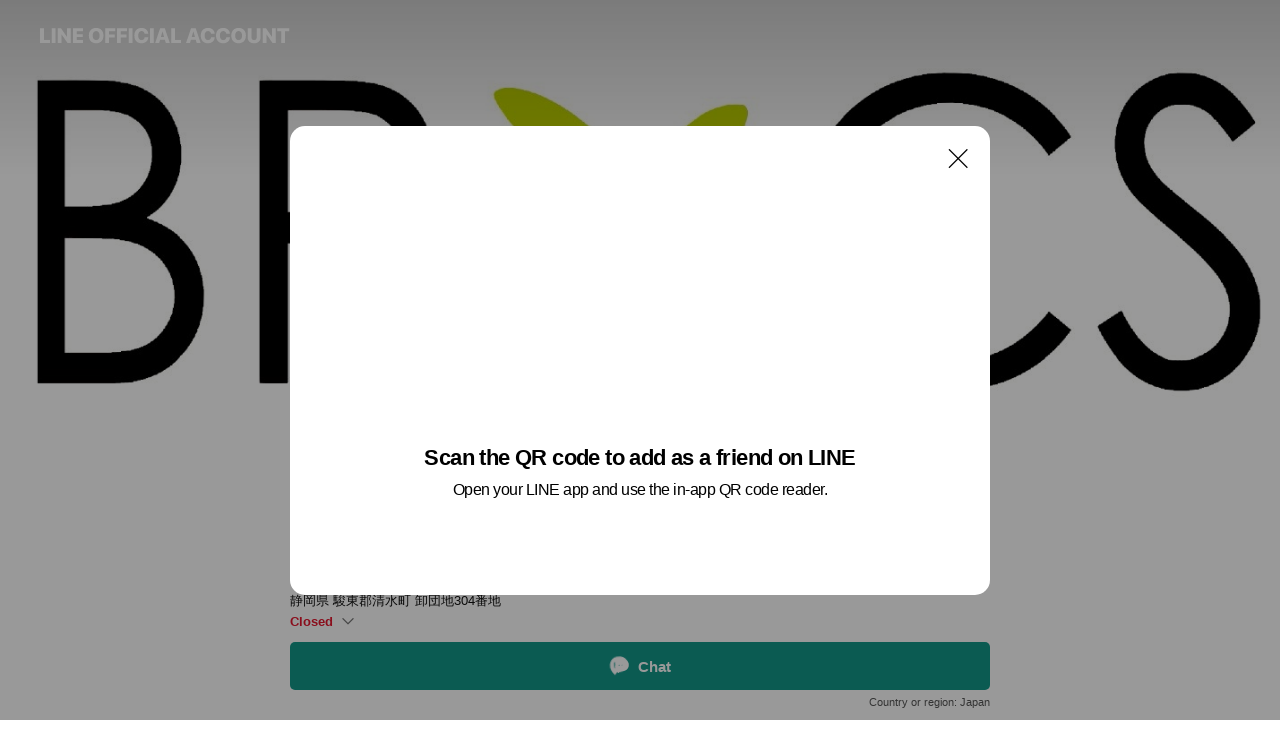

--- FILE ---
content_type: text/html; charset=utf-8
request_url: https://page.line.me/771aakwv?oat__id=3216652&openQrModal=true
body_size: 22545
content:
<!DOCTYPE html><html lang="en"><script id="oa-script-list" type="application/json">https://page.line-scdn.net/_next/static/chunks/pages/_app-04a59534f1b6ba96.js,https://page.line-scdn.net/_next/static/chunks/pages/%5BsearchId%5D-64515e177c06d1a4.js</script><head><meta charSet="UTF-8"/><meta name="viewport" content="width=device-width,initial-scale=1,minimum-scale=1,maximum-scale=1,user-scalable=no,viewport-fit=cover"/><link rel="apple-touch-icon" sizes="180x180" href="https://page.line-scdn.net/favicons/apple-touch-icon.png"/><link rel="icon" type="image/png" sizes="32x32" href="https://page.line-scdn.net/favicons/favicon-32x32.png"/><link rel="icon" type="image/png" sizes="16x16" href="https://page.line-scdn.net/favicons/favicon-16x16.png&quot;"/><link rel="mask-icon" href="https://page.line-scdn.net/favicons/safari-pinned-tab.svg" color="#4ecd00"/><link rel="shortcut icon" href="https://page.line-scdn.net/favicons/favicon.ico"/><meta name="theme-color" content="#ffffff"/><meta property="og:image" content="https://page-share.line.me//%40771aakwv/global/og_image.png?ts=1768619641341"/><meta name="twitter:card" content="summary_large_image"/><link rel="stylesheet" href="https://unpkg.com/swiper@6.8.1/swiper-bundle.min.css"/><title>BRICS.求人 | LINE Official Account</title><meta property="og:title" content="BRICS.求人 | LINE Official Account"/><meta name="twitter:title" content="BRICS.求人 | LINE Official Account"/><link rel="canonical" href="https://page.line.me/771aakwv"/><meta property="line:service_name" content="Official Account"/><meta property="line:sub_title_2" content="〒411-0912 静岡県 駿東郡清水町 卸団地304番地"/><meta name="description" content="BRICS.求人&#x27;s LINE official account profile page. Add them as a friend for the latest news."/><link rel="preload" as="image" href="https://oa-profile-media.line-scdn.net/0hE1bY-LG2Gh5fIASzXfVlSQl_FG9sQkMaOEcQKDFHBn4XdFgYBRweBHlhD1UtbFUYPDZUAyVATEUAe10pBjEUECVDGXsXb10bKCIcEzFQGH4XERs/w720" media="(max-width: 360px)"/><link rel="preload" as="image" href="https://oa-profile-media.line-scdn.net/0hE1bY-LG2Gh5fIASzXfVlSQl_FG9sQkMaOEcQKDFHBn4XdFgYBRweBHlhD1UtbFUYPDZUAyVATEUAe10pBjEUECVDGXsXb10bKCIcEzFQGH4XERs/w960" media="(min-width: 360.1px)"/><meta name="next-head-count" content="20"/><link rel="preload" href="https://page.line-scdn.net/_next/static/css/6c56c7c442f9e637.css" as="style"/><link rel="stylesheet" href="https://page.line-scdn.net/_next/static/css/6c56c7c442f9e637.css" data-n-g=""/><link rel="preload" href="https://page.line-scdn.net/_next/static/css/32cf1b1e6f7e57c2.css" as="style"/><link rel="stylesheet" href="https://page.line-scdn.net/_next/static/css/32cf1b1e6f7e57c2.css" data-n-p=""/><noscript data-n-css=""></noscript><script defer="" nomodule="" src="https://page.line-scdn.net/_next/static/chunks/polyfills-c67a75d1b6f99dc8.js"></script><script src="https://page.line-scdn.net/_next/static/chunks/webpack-130e19885477412b.js" defer=""></script><script src="https://page.line-scdn.net/_next/static/chunks/framework-5d5971fdfab04833.js" defer=""></script><script src="https://page.line-scdn.net/_next/static/chunks/main-05d9c954f502a1b0.js" defer=""></script><script src="https://page.line-scdn.net/_next/static/chunks/e893f787-81841bf25f7a5b4d.js" defer=""></script><script src="https://page.line-scdn.net/_next/static/chunks/fd0ff8c8-d43e8626c80b2f59.js" defer=""></script><script src="https://page.line-scdn.net/_next/static/chunks/518-b33b01654ebc3704.js" defer=""></script><script src="https://page.line-scdn.net/_next/static/chunks/421-6db75eee1ddcc32a.js" defer=""></script><script src="https://page.line-scdn.net/_next/static/chunks/70-2befe84e3601a64e.js" defer=""></script><script src="https://page.line-scdn.net/_next/static/chunks/806-b648e1cb86c8d62b.js" defer=""></script><script src="https://page.line-scdn.net/_next/static/chunks/137-90ab3d3bd63e8e4a.js" defer=""></script><script src="https://page.line-scdn.net/_next/static/chunks/124-b469aeaada29d832.js" defer=""></script><script src="https://page.line-scdn.net/_next/static/chunks/423-d26e88c20d1ad3af.js" defer=""></script><script src="https://page.line-scdn.net/_next/static/chunks/913-0e0576b9d3accdb4.js" defer=""></script><script src="https://page.line-scdn.net/_next/static/chunks/741-3bb2a46e2bff1fe4.js" defer=""></script><script src="https://page.line-scdn.net/_next/static/wbE9r1btNEObkNSy-fn7d/_buildManifest.js" defer=""></script><script src="https://page.line-scdn.net/_next/static/wbE9r1btNEObkNSy-fn7d/_ssgManifest.js" defer=""></script></head><body class=""><div id="__next"><div class="wrap main" style="--profile-button-color:#129789" data-background="true" data-theme="true" data-js-top="true"><header id="header" class="header header_web"><div class="header_wrap"><span class="header_logo"><svg xmlns="http://www.w3.org/2000/svg" fill="none" viewBox="0 0 250 17" class="header_logo_image" role="img" aria-label="LINE OFFICIAL ACCOUNT" title="LINE OFFICIAL ACCOUNT"><path fill="#000" d="M.118 16V1.204H3.88v11.771h6.121V16zm11.607 0V1.204h3.763V16zm6.009 0V1.204h3.189l5.916 8.541h.072V1.204h3.753V16h-3.158l-5.947-8.634h-.072V16zm15.176 0V1.204h10.14v3.025h-6.377V7.15h5.998v2.83h-5.998v2.994h6.378V16zm23.235.267c-4.491 0-7.3-2.943-7.3-7.66v-.02c0-4.707 2.83-7.65 7.3-7.65 4.502 0 7.311 2.943 7.311 7.65v.02c0 4.717-2.8 7.66-7.311 7.66m0-3.118c2.153 0 3.486-1.763 3.486-4.542v-.02c0-2.8-1.363-4.533-3.486-4.533-2.102 0-3.466 1.723-3.466 4.532v.02c0 2.81 1.354 4.543 3.466 4.543M65.291 16V1.204h10.07v3.025h-6.306v3.373h5.732v2.881h-5.732V16zm11.731 0V1.204h10.07v3.025h-6.307v3.373h5.732v2.881h-5.732V16zm11.73 0V1.204h3.764V16zm12.797.267c-4.44 0-7.198-2.84-7.198-7.67v-.01c0-4.83 2.779-7.65 7.198-7.65 3.866 0 6.542 2.481 6.676 5.793v.103h-3.62l-.021-.154c-.235-1.538-1.312-2.625-3.035-2.625-2.06 0-3.363 1.692-3.363 4.522v.01c0 2.861 1.313 4.563 3.374 4.563 1.63 0 2.789-1.015 3.045-2.666l.02-.112h3.62l-.01.112c-.133 3.312-2.84 5.784-6.686 5.784m8.47-.267V1.204h3.763V16zm5.189 0 4.983-14.796h4.604L129.778 16h-3.947l-.923-3.25h-4.83l-.923 3.25zm7.249-11.577-1.6 5.62h3.271l-1.599-5.62zM131.204 16V1.204h3.763v11.771h6.121V16zm14.868 0 4.983-14.796h4.604L160.643 16h-3.948l-.923-3.25h-4.83L150.02 16zm7.249-11.577-1.599 5.62h3.271l-1.6-5.62zm14.653 11.844c-4.44 0-7.198-2.84-7.198-7.67v-.01c0-4.83 2.779-7.65 7.198-7.65 3.866 0 6.542 2.481 6.675 5.793v.103h-3.619l-.021-.154c-.236-1.538-1.312-2.625-3.035-2.625-2.061 0-3.363 1.692-3.363 4.522v.01c0 2.861 1.312 4.563 3.373 4.563 1.631 0 2.789-1.015 3.046-2.666l.02-.112h3.62l-.01.112c-.134 3.312-2.841 5.784-6.686 5.784m15.258 0c-4.44 0-7.198-2.84-7.198-7.67v-.01c0-4.83 2.778-7.65 7.198-7.65 3.866 0 6.542 2.481 6.675 5.793v.103h-3.619l-.021-.154c-.236-1.538-1.312-2.625-3.035-2.625-2.061 0-3.363 1.692-3.363 4.522v.01c0 2.861 1.312 4.563 3.373 4.563 1.631 0 2.789-1.015 3.046-2.666l.02-.112h3.62l-.011.112c-.133 3.312-2.84 5.784-6.685 5.784m15.36 0c-4.491 0-7.3-2.943-7.3-7.66v-.02c0-4.707 2.83-7.65 7.3-7.65 4.502 0 7.311 2.943 7.311 7.65v.02c0 4.717-2.799 7.66-7.311 7.66m0-3.118c2.154 0 3.487-1.763 3.487-4.542v-.02c0-2.8-1.364-4.533-3.487-4.533-2.102 0-3.466 1.723-3.466 4.532v.02c0 2.81 1.354 4.543 3.466 4.543m15.514 3.118c-3.855 0-6.367-2.184-6.367-5.517V1.204h3.763v9.187c0 1.723.923 2.758 2.615 2.758 1.681 0 2.604-1.035 2.604-2.758V1.204h3.763v9.546c0 3.322-2.491 5.517-6.378 5.517M222.73 16V1.204h3.189l5.916 8.541h.072V1.204h3.753V16h-3.158l-5.947-8.634h-.072V16zm18.611 0V4.229h-4.081V1.204h11.915v3.025h-4.081V16z"></path></svg></span></div></header><div class="container"><div data-intersection-target="profileFace" class="_root_f63qr_2 _modeLiffApp_f63qr_155"><div class="_coverImage_f63qr_2"><div data-intersection-target="coverImage" class="_root_1e0fr_1 _black_1e0fr_61"><picture class="_coverPicture_1e0fr_10"><source media="(min-width: 1048px)" srcSet="[data-uri]"/><source media="(min-width: 712px)" srcSet="[data-uri]"/><img class="_coverImage_1e0fr_7" src="[data-uri]" alt="" width="380" height="189"/></picture><img class="_coverImageSpacer_1e0fr_7" src="[data-uri]" alt=""/><div class="_root_qs6hr_1" aria-label="loading"><svg viewBox="0 0 50 50" xmlns="http://www.w3.org/2000/svg" class="_spinner_qs6hr_10" width="50" style="margin-left:-25px;margin-top:-25px"><path d="m9.906 37.346a1.5 1.5 0 0 1 2.321-1.9 16.461 16.461 0 0 0 12.774 6.054c9.112 0 16.5-7.387 16.5-16.5s-7.388-16.5-16.501-16.5a1.5 1.5 0 0 1 0-3c10.77 0 19.5 8.73 19.5 19.5s-8.73 19.5-19.5 19.5a19.46 19.46 0 0 1 -15.095-7.154z" fill="#fff"></path></svg></div></div></div><div class="_account_f63qr_11"><div class="_accountHead_f63qr_16"><div class="_accountHeadIcon_f63qr_22"><a class="_accountHeadIconLink_f63qr_31" href="/771aakwv/profile/img"><div class="_root_19dwp_1"><img class="_thumbnailImage_19dwp_8" src="https://profile.line-scdn.net/0hHCeznX0kF2xYAwJE8kJoO2RGGQEvLREkIGNZDykDT1x1M1EzZDAPWX4CSFQgYwA-YWZdDXtWGl12/preview" alt="Show profile photo" width="70" height="70"/></div></a></div><div class="_accountHeadContents_f63qr_34"><h1 class="_accountHeadTitle_f63qr_37"><span class="_accountHeadTitleText_f63qr_51">BRICS.求人</span><button type="button" class="_accountHeadBadge_f63qr_54" aria-label="Show account info"><span class="_root_4p75h_1 _typeCertified_4p75h_20"><span class="_icon_4p75h_17"><span role="img" aria-label="Verification status" class="la labs _iconImage_4p75h_17" style="width:11px;aspect-ratio:1;display:inline-grid;place-items:stretch"><svg xmlns="http://www.w3.org/2000/svg" data-laicon-version="10.2" viewBox="0 0 20 20" fill="currentColor"><g transform="translate(-2 -2)"><path d="M12 2.5c-3.7 0-6.7.7-7.8 1-.3.2-.5.5-.5.8v8.9c0 3.2 4.2 6.3 8 8.2.1 0 .2.1.3.1s.2 0 .3-.1c3.9-1.9 8-5 8-8.2V4.3c0-.3-.2-.6-.5-.7-1.1-.3-4.1-1.1-7.8-1.1zm0 4.2 1.2 2.7 2.7.3-1.9 2 .4 2.8-2.4-1.2-2.4 1.3.4-2.8-1.9-2 2.7-.3L12 6.7z"/></g></svg></span></span><span class="_label_4p75h_42">Verified</span></span></button></h1><div class="_accountHeadSubTexts_f63qr_58"><p class="_accountHeadSubText_f63qr_58">Friends<!-- --> <!-- -->1,363</p></div></div></div><div class="_accountInfo_f63qr_73"><p class="_accountInfoText_f63qr_85">ヒトリレ★静岡No1の転職エージェント</p><p class="_accountInfoText_f63qr_85">静岡県 駿東郡清水町 卸団地304番地</p><p class="_accountInfoWorking_f63qr_92"><button type="button"><span class="_accountInfoWorkingLabel_f63qr_95 _colorRed_f63qr_102">Closed</span><span role="img" aria-label="Expand" class="la lar _accountInfoWorkingIcon_f63qr_108" style="width:14px;aspect-ratio:1;color:#777;display:inline-grid;place-items:stretch"><svg xmlns="http://www.w3.org/2000/svg" data-laicon-version="15.0" viewBox="0 0 20 20" fill="currentColor"><g transform="translate(-2 -2)"><path d="m11.9998 14.56-7.03-7.03-1.273 1.274 8.303 8.302 8.302-8.303-1.273-1.272-7.029 7.029Z"/></g></svg></span></button></p><div class="_accountInfoWorkingOptions_f63qr_117"><div class="_accountInfoWorkingOptionsInner_f63qr_126"><div><p class="_root_m0rgx_1"><span>Sun</span><span class="_time_m0rgx_15 _colorRed_m0rgx_15">Closed</span></p><p class="_root_m0rgx_1"><span>Mon</span><span class="_time_m0rgx_15">08:00 - 17:00</span></p><p class="_root_m0rgx_1"><span>Tue</span><span class="_time_m0rgx_15">08:00 - 17:00</span></p><p class="_root_m0rgx_1"><span>Wed</span><span class="_time_m0rgx_15">08:00 - 17:00</span></p><p class="_root_m0rgx_1"><span>Thu</span><span class="_time_m0rgx_15">08:00 - 17:00</span></p><p class="_root_m0rgx_1"><span>Fri</span><span class="_time_m0rgx_15">08:00 - 17:00</span></p><p class="_root_m0rgx_1 _currentWeek_m0rgx_10"><span>Sat</span><span class="_time_m0rgx_15 _colorRed_m0rgx_15">Closed</span></p></div><p>ご希望があれば土曜日や定時後でも対応可能です。</p></div></div><p><a class="_accountInfoWebsiteLink_f63qr_137" href="https://liff.line.me/2004189295-jX4nrmDr?calendar_salon_id=270&amp;ts=1758071799"><span class="_accountInfoWebsiteUrl_f63qr_141">liff.line.me/2004189295-jX4nrmDr?calendar_salon_id=270&amp;ts=1758071799</span><span class="_accountInfoWebsiteCount_f63qr_147">1 other items</span></a></p></div><div class="_actionButtons_f63qr_152"><div><div class="_root_1nhde_1"><button type="button" class="_button_1nhde_9"><span class="_icon_1nhde_31"><span role="img" class="la lar" style="width:14px;aspect-ratio:1;display:inline-grid;place-items:stretch"><svg xmlns="http://www.w3.org/2000/svg" data-laicon-version="15.0" viewBox="0 0 20 20" fill="currentColor"><g transform="translate(-2 -2)"><path d="M11.8722 10.2255a.9.9 0 1 0 0 1.8.9.9 0 0 0 0-1.8Zm-3.5386 0a.9.9 0 1 0 0 1.8.9.9 0 0 0 0-1.8Zm7.0767 0a.9.9 0 1 0 0 1.8.9.9 0 0 0 0-1.8Z"/><path d="M6.5966 6.374c-1.256 1.2676-1.988 3.1338-1.988 5.5207 0 2.8387 1.6621 5.3506 2.8876 6.8107.6247-.8619 1.6496-1.7438 3.2265-1.7444h.0015l2.2892-.0098h.0028c3.4682 0 6.2909-2.8223 6.2909-6.2904 0-1.9386-.7072-3.4895-1.9291-4.5632C16.1475 5.0163 14.3376 4.37 12.0582 4.37c-2.3602 0-4.2063.7369-5.4616 2.004Zm-.9235-.915C7.2185 3.8991 9.4223 3.07 12.0582 3.07c2.5189 0 4.6585.7159 6.1779 2.051 1.5279 1.3427 2.371 3.2622 2.371 5.5398 0 4.1857-3.4041 7.5896-7.5894 7.5904h-.0015l-2.2892.0098h-.0028c-1.33 0-2.114.9634-2.5516 1.8265l-.4192.8269-.6345-.676c-1.2252-1.3055-3.8103-4.4963-3.8103-8.3437 0-2.6555.8198-4.8767 2.3645-6.4358Z"/></g></svg></span></span><span class="_label_1nhde_14">Chat</span></button></div><div class="_root_1nhde_1"><a role="button" href="https://line.me/R/home/public/main?id=771aakwv&amp;utm_source=businessprofile&amp;utm_medium=action_btn" class="_button_1nhde_9"><span class="_icon_1nhde_31"><span role="img" class="la lar" style="width:14px;aspect-ratio:1;display:inline-grid;place-items:stretch"><svg xmlns="http://www.w3.org/2000/svg" data-laicon-version="15.0" viewBox="0 0 20 20" fill="currentColor"><g transform="translate(-2 -2)"><path d="M6.0001 4.5104a.35.35 0 0 0-.35.35v14.2792a.35.35 0 0 0 .35.35h12a.35.35 0 0 0 .35-.35V4.8604a.35.35 0 0 0-.35-.35h-12Zm-1.65.35c0-.9112.7387-1.65 1.65-1.65h12c.9113 0 1.65.7388 1.65 1.65v14.2792c0 .9113-.7387 1.65-1.65 1.65h-12c-.9113 0-1.65-.7387-1.65-1.65V4.8604Z"/><path d="M15.0534 12.65H8.9468v-1.3h6.1066v1.3Zm0-3.3413H8.9468v-1.3h6.1066v1.3Zm0 6.6827H8.9468v-1.3h6.1066v1.3Z"/></g></svg></span></span><span class="_label_1nhde_14">Posts</span></a></div><div class="_root_1nhde_1"><button type="button" class="_button_1nhde_9"><span class="_icon_1nhde_31"><span role="img" class="la lar" style="width:14px;aspect-ratio:1;display:inline-grid;place-items:stretch"><svg xmlns="http://www.w3.org/2000/svg" data-laicon-version="15.0" viewBox="0 0 20 20" fill="currentColor"><g transform="translate(-2 -2)"><path d="m7.2948 4.362 2.555 2.888a.137.137 0 0 1-.005.188l-1.771 1.771a.723.723 0 0 0-.183.316.8889.8889 0 0 0-.031.215 1.42 1.42 0 0 0 .038.351c.052.23.16.51.333.836.348.654.995 1.551 2.143 2.699 1.148 1.148 2.045 1.795 2.7 2.144.325.173.605.28.835.332.113.025.233.042.351.038a.8881.8881 0 0 0 .215-.031.7244.7244 0 0 0 .316-.183l1.771-1.772a.1367.1367 0 0 1 .188-.005l2.889 2.556a.9241.9241 0 0 1 .04 1.346l-1.5 1.5c-.11.11-.4.28-.93.358-.516.076-1.21.058-2.06-.153-1.7-.422-4.002-1.608-6.67-4.276-2.667-2.667-3.853-4.97-4.275-6.668-.21-.851-.23-1.545-.153-2.06.079-.53.248-.821.358-.93l1.5-1.501a.9239.9239 0 0 1 1.346.04v.001Zm.973-.862a2.224 2.224 0 0 0-3.238-.099l-1.5 1.5c-.376.377-.623.97-.725 1.66-.104.707-.068 1.573.178 2.564.492 1.982 1.827 4.484 4.618 7.274 2.79 2.791 5.292 4.126 7.275 4.618.99.246 1.856.282 2.563.178.69-.102 1.283-.349 1.66-.725l1.5-1.5a2.2247 2.2247 0 0 0 .4408-2.5167 2.2252 2.2252 0 0 0-.5398-.7213l-2.889-2.557a1.4369 1.4369 0 0 0-1.968.06l-1.565 1.565a2.7941 2.7941 0 0 1-.393-.177c-.509-.27-1.305-.828-2.392-1.915-1.087-1.088-1.644-1.883-1.915-2.392a2.6894 2.6894 0 0 1-.177-.393l1.564-1.565c.537-.537.563-1.4.06-1.968L8.2678 3.5Z"/></g></svg></span></span><span class="_label_1nhde_14">LINE Call (free)</span></button></div></div></div></div></div><div class="content"><div class="ldsg-tab plugin_tab" data-flexible="flexible" style="--tab-indicator-position:0px;--tab-indicator-width:0px" id="tablist"><div class="tab-content"><div class="tab-content-inner"><div class="tab-list" role="tablist"><a aria-selected="true" role="tab" class="tab-list-item" tabindex="0"><span class="text">Social media</span></a><a aria-selected="false" role="tab" class="tab-list-item"><span class="text">Basic info</span></a><a aria-selected="false" role="tab" class="tab-list-item"><span class="text">You might like</span></a></div><div class="tab-indicator"></div></div></div></div><section class="section section_sns" id="plugin-social-media-1081148240413191" data-js-plugin="socialMedia"><h2 class="title_section" data-testid="plugin-header"><span class="title">Social media</span></h2><div class="sns_plugin"><p class="text">Follow us on social media</p><div class="sns_area"><a target="_blank" rel="noopener noreferrer ugc nofollow" href="https://www.instagram.com/brics_official_" class="link link_instagram" data-testid="instagram"><span class="icon"><svg xmlns="http://www.w3.org/2000/svg" data-laicon-version="5.9" viewBox="0 0 24 24"><g fill="#fff"><path d="M12 4.622c2.403 0 2.688.009 3.637.052.877.04 1.354.187 1.67.31.421.163.72.358 1.036.673.315.315.51.615.673 1.035.123.317.27.794.31 1.671.043.95.052 1.234.052 3.637s-.009 2.688-.052 3.637c-.04.877-.187 1.354-.31 1.67a2.79 2.79 0 01-.673 1.036c-.315.315-.615.51-1.035.673-.317.123-.794.27-1.671.31-.95.043-1.234.052-3.637.052s-2.688-.009-3.637-.052c-.877-.04-1.354-.187-1.67-.31a2.788 2.788 0 01-1.036-.673 2.79 2.79 0 01-.673-1.035c-.123-.317-.27-.794-.31-1.671-.043-.95-.052-1.234-.052-3.637s.009-2.688.052-3.637c.04-.877.187-1.354.31-1.67a2.79 2.79 0 01.673-1.036c.315-.315.615-.51 1.035-.673.317-.123.794-.27 1.671-.31.95-.043 1.234-.052 3.637-.052zM12 3c-2.444 0-2.75.01-3.71.054-.959.044-1.613.196-2.185.418A4.412 4.412 0 004.51 4.511c-.5.5-.809 1.002-1.038 1.594-.223.572-.375 1.226-.419 2.184C3.01 9.25 3 9.556 3 12s.01 2.75.054 3.71c.044.959.196 1.613.419 2.185a4.41 4.41 0 001.038 1.595c.5.5 1.002.808 1.594 1.038.572.222 1.226.374 2.184.418C9.25 20.99 9.556 21 12 21s2.75-.01 3.71-.054c.959-.044 1.613-.196 2.185-.419a4.412 4.412 0 001.595-1.038c.5-.5.808-1.002 1.038-1.594.222-.572.374-1.226.418-2.184.044-.96.054-1.267.054-3.711s-.01-2.75-.054-3.71c-.044-.959-.196-1.613-.419-2.185A4.412 4.412 0 0019.49 4.51c-.5-.5-1.002-.809-1.594-1.039-.572-.222-1.226-.374-2.184-.418C14.75 3.01 14.444 3 12 3z"></path><path d="M12.004 7.383a4.622 4.622 0 100 9.243 4.622 4.622 0 000-9.243zm0 7.621a3 3 0 110-6 3 3 0 010 6zm5.884-7.807a1.08 1.08 0 11-2.16 0 1.08 1.08 0 012.16 0z"></path></g></svg></span></a><a target="_blank" rel="noopener noreferrer ugc nofollow" href="https://www.youtube.com/@shimizu_brics" class="link link_youtube" data-testid="youtube"><span class="icon"><svg xmlns="http://www.w3.org/2000/svg" data-laicon-version="5.9" viewBox="0 0 24 24"><path d="M20.624 7.968a2.254 2.254 0 00-1.591-1.592C17.629 6 12 6 12 6s-5.629 0-7.033.376a2.254 2.254 0 00-1.59 1.592C3 9.37 3 12.3 3 12.3s0 2.929.376 4.332a2.254 2.254 0 001.591 1.592C6.371 18.6 12 18.6 12 18.6s5.629 0 7.033-.376a2.254 2.254 0 001.59-1.591C21 15.229 21 12.3 21 12.3s0-2.929-.376-4.332zM10.2 15V9.6l4.676 2.7L10.2 15z" fill="#fff"></path></svg></span></a></div></div></section><section class="section section_info" id="plugin-information-666360083511714" data-js-plugin="information"><h2 class="title_section" data-testid="plugin-header"><span class="title">Basic info</span></h2><div class="basic_info_item info_intro"><i class="icon"><svg width="19" height="19" viewBox="0 0 19 19" fill="none" xmlns="http://www.w3.org/2000/svg"><path fill-rule="evenodd" clip-rule="evenodd" d="M14.25 2.542h-9.5c-.721 0-1.306.584-1.306 1.306v11.304c0 .722.585 1.306 1.306 1.306h9.5c.722 0 1.306-.584 1.306-1.306V3.848c0-.722-.584-1.306-1.306-1.306zM4.75 3.57h9.5c.153 0 .277.124.277.277v11.304a.277.277 0 01-.277.277h-9.5a.277.277 0 01-.277-.277V3.848c0-.153.124-.277.277-.277zm7.167 6.444v-1.03H7.083v1.03h4.834zm0-3.675v1.03H7.083V6.34h4.834zm0 6.32v-1.03H7.083v1.03h4.834z" fill="#000"></path></svg></i>ご相談や面談予約お待ちしています。</div><div class="basic_info_item info_time"><i class="icon"><svg width="19" height="19" viewBox="0 0 19 19" fill="none" xmlns="http://www.w3.org/2000/svg"><path fill-rule="evenodd" clip-rule="evenodd" d="M9.5 2.177a7.323 7.323 0 100 14.646 7.323 7.323 0 000-14.646zm0 1.03a6.294 6.294 0 110 12.587 6.294 6.294 0 010-12.588zm.514 5.996v-3.73H8.985v4.324l2.79 1.612.515-.892-2.276-1.314z" fill="#000"></path></svg></i><div class="title"><span class="title_s">Sat</span><span class="con_s">Closed</span></div><p class="memo">ご希望があれば土曜日や定時後でも対応可能です。</p><ul class="lst_week"><li><span class="title_s">Sun</span><span class="con_s">Closed</span></li><li><span class="title_s">Mon</span><span class="con_s">08:00 - 17:00</span></li><li><span class="title_s">Tue</span><span class="con_s">08:00 - 17:00</span></li><li><span class="title_s">Wed</span><span class="con_s">08:00 - 17:00</span></li><li><span class="title_s">Thu</span><span class="con_s">08:00 - 17:00</span></li><li><span class="title_s">Fri</span><span class="con_s">08:00 - 17:00</span></li><li><span class="title_s">Sat</span><span class="con_s">Closed</span></li></ul></div><div class="basic_info_item info_budget is_selectable"><i class="icon"><svg width="19" height="19" viewBox="0 0 19 19" fill="none" xmlns="http://www.w3.org/2000/svg"><path fill-rule="evenodd" clip-rule="evenodd" d="M4.04 3.048h11.333c.74 0 1.34.6 1.34 1.34v10.224c0 .74-.6 1.34-1.34 1.34H4.04A1.753 1.753 0 012.286 14.2V4.8m1.03 1.71v7.69c0 .4.324.724.723.724h11.334c.172 0 .312-.14.312-.311V6.978a.311.311 0 00-.249-.305l-.063-.006H4.04c-.258 0-.503-.056-.724-.156zm12.369-.837V4.388a.311.311 0 00-.312-.311H4.04c-.4 0-.724.324-.724.724v.115c.001.37.28.675.64.717l.084.005h11.334c.107 0 .212.013.312.036zM4.039 3.048c-.968 0-1.753.785-1.753 1.753L4.04 3.048zm9.622 6.91a.826.826 0 100 1.651.826.826 0 000-1.652z" fill="#000"></path></svg></i><ul class="lst_budget"><li><span class="con_s">~ ￥1,000</span></li></ul></div><div class="basic_info_item info_tel is_selectable"><i class="icon"><svg width="19" height="19" viewBox="0 0 19 19" fill="none" xmlns="http://www.w3.org/2000/svg"><path fill-rule="evenodd" clip-rule="evenodd" d="M2.816 3.858L4.004 2.67a1.76 1.76 0 012.564.079l2.024 2.286a1.14 1.14 0 01-.048 1.559L7.306 7.832l.014.04c.02.052.045.11.075.173l.051.1c.266.499.762 1.137 1.517 1.892.754.755 1.393 1.25 1.893 1.516.103.055.194.097.271.126l.04.014 1.239-1.238a1.138 1.138 0 011.465-.121l.093.074 2.287 2.024a1.76 1.76 0 01.078 2.563l-1.188 1.188c-1.477 1.478-5.367.513-9.102-3.222-3.735-3.735-4.7-7.625-3.223-9.103zm5.005 1.86L5.797 3.43a.731.731 0 00-1.065-.033L3.544 4.586c-.31.31-.445 1.226-.162 2.367.393 1.582 1.49 3.386 3.385 5.28 1.894 1.894 3.697 2.992 5.28 3.384 1.14.284 2.057.148 2.367-.162l1.187-1.187a.731.731 0 00-.032-1.065l-2.287-2.024a.109.109 0 00-.148.004l-1.403 1.402c-.517.518-1.887-.21-3.496-1.82l-.158-.16c-1.499-1.54-2.164-2.837-1.663-3.337l1.402-1.402a.108.108 0 00.005-.149z" fill="#000"></path></svg></i><a class="link" href="#"><span>Free call</span><span class="basic_info_label">LINE Call</span></a></div><div class="basic_info_item info_url is_selectable"><i class="icon"><svg width="19" height="19" viewBox="0 0 19 19" fill="none" xmlns="http://www.w3.org/2000/svg"><path fill-rule="evenodd" clip-rule="evenodd" d="M9.5 2.18a7.32 7.32 0 100 14.64 7.32 7.32 0 000-14.64zM3.452 7.766A6.294 6.294 0 003.21 9.5c0 .602.084 1.184.242 1.736H6.32A17.222 17.222 0 016.234 9.5c0-.597.03-1.178.086-1.735H3.452zm.396-1.029H6.46c.224-1.303.607-2.422 1.11-3.225a6.309 6.309 0 00-3.722 3.225zm3.51 1.03a15.745 15.745 0 000 3.47h4.284a15.749 15.749 0 000-3.47H7.358zm4.131-1.03H7.511C7.903 4.64 8.707 3.21 9.5 3.21c.793 0 1.597 1.43 1.99 3.526zm1.19 1.03a17.21 17.21 0 010 3.47h2.869A6.292 6.292 0 0015.79 9.5c0-.602-.084-1.184-.242-1.735H12.68zm2.473-1.03H12.54c-.224-1.303-.607-2.422-1.11-3.225a6.308 6.308 0 013.722 3.225zM7.57 15.489a6.309 6.309 0 01-3.722-3.224H6.46c.224 1.303.607 2.421 1.11 3.224zm1.929.301c-.793 0-1.596-1.43-1.99-3.525h3.98c-.394 2.095-1.197 3.525-1.99 3.525zm1.93-.301c.503-.803.886-1.921 1.11-3.224h2.612a6.309 6.309 0 01-3.723 3.224z" fill="#000"></path></svg></i><a class="account_info_website_link" href="https://liff.line.me/2004189295-jX4nrmDr?calendar_salon_id=270&amp;ts=1758071799"><span class="account_info_website_url">liff.line.me/2004189295-jX4nrmDr?calendar_salon_id=270&amp;ts=1758071799</span><span class="account_info_website_count">1 other items</span></a></div><div class="basic_info_item info_pay"><i class="icon"><svg width="19" height="19" viewBox="0 0 19 19" fill="none" xmlns="http://www.w3.org/2000/svg"><path fill-rule="evenodd" clip-rule="evenodd" d="M2.85 3.457h13.3a.91.91 0 01.91.91v10.266a.91.91 0 01-.91.91H2.85a.91.91 0 01-.91-.91V4.367a.91.91 0 01.91-.91zm13.18 3.012V4.486H2.968v1.983H16.03zm0 1.03H2.968v7.015H16.03V7.498zm-1.705 4.52v1.03h-2.368v-1.03h2.368z" fill="#000"></path></svg></i><span class="title">Supported cards</span><ul class="lst_card"><li class="card_visa"><span class="blind">Visa</span></li><li class="card_master"><span class="blind">Mastercard</span></li><li class="card_jcb"><span class="blind">JCB</span></li><li class="card_diners"><span class="blind">Diners</span></li><li class="card_amex"><span class="blind">American Express</span></li></ul></div><div class="basic_info_item info_facility"><i class="icon"><svg width="19" height="19" viewBox="0 0 19 19" fill="none" xmlns="http://www.w3.org/2000/svg"><path fill-rule="evenodd" clip-rule="evenodd" d="M9.5 2.178a7.322 7.322 0 100 14.644 7.322 7.322 0 000-14.644zm0 1.03a6.293 6.293 0 110 12.585 6.293 6.293 0 010-12.586zm.515 2.791v4.413h-1.03V5.999h1.03zm-.51 5.651a.66.66 0 100 1.321.66.66 0 000-1.321z" fill="#000"></path></svg></i>Free Wi-Fi, parking available, power outlets available</div><div class="basic_info_item place_map" data-js-access="true"><div class="map_area"><a target="_blank" rel="noopener" href="https://www.google.com/maps/search/?api=1&amp;query=35.093867%2C138.9080446"><img src="https://maps.googleapis.com/maps/api/staticmap?key=AIzaSyCmbTfxB3uMZpzVX9NYKqByC1RRi2jIjf0&amp;channel=Line_Account&amp;scale=2&amp;size=400x200&amp;center=35.093967000000006%2C138.9080446&amp;markers=scale%3A2%7Cicon%3Ahttps%3A%2F%2Fpage.line-scdn.net%2F_%2Fimages%2FmapPin.v1.png%7C35.093867%2C138.9080446&amp;language=en&amp;region=&amp;signature=RwFISuHtjuy_j8uVQPEK4tA8TtY%3D" alt=""/></a></div><div class="map_text"><i class="icon"><svg width="19" height="19" viewBox="0 0 19 19" fill="none" xmlns="http://www.w3.org/2000/svg"><path fill-rule="evenodd" clip-rule="evenodd" d="M9.731 1.864l-.23-.004a6.308 6.308 0 00-4.853 2.266c-2.155 2.565-1.9 6.433.515 8.857a210.37 210.37 0 013.774 3.911.772.772 0 001.13 0l.942-.996a182.663 182.663 0 012.829-2.916c2.413-2.422 2.67-6.29.515-8.855a6.308 6.308 0 00-4.622-2.263zm-.23 1.026a5.28 5.28 0 014.064 1.9c1.805 2.147 1.588 5.413-.456 7.466l-.452.456a209.82 209.82 0 00-2.87 2.98l-.285.3-1.247-1.31a176.87 176.87 0 00-2.363-2.425c-2.045-2.053-2.261-5.32-.456-7.468a5.28 5.28 0 014.064-1.9zm0 3.289a2.004 2.004 0 100 4.008 2.004 2.004 0 000-4.008zm0 1.029a.975.975 0 110 1.95.975.975 0 010-1.95z" fill="#000"></path></svg></i><div class="map_title_area"><strong class="map_title">〒411-0912 静岡県 駿東郡清水町 卸団地304番地</strong><button type="button" class="button_copy" aria-label="Copy"><i class="icon_copy"><svg width="16" height="16" xmlns="http://www.w3.org/2000/svg" data-laicon-version="15" viewBox="0 0 24 24"><path d="M3.2 3.05a.65.65 0 01.65-.65h12.99a.65.65 0 01.65.65V6.5h-1.3V3.7H4.5v13.28H7v1.3H3.85a.65.65 0 01-.65-.65V3.05z"></path><path d="M6.52 6.36a.65.65 0 01.65-.65h12.98a.65.65 0 01.65.65V17.5l-4.1 4.1H7.17a.65.65 0 01-.65-.65V6.36zm1.3.65V20.3h8.34l3.34-3.34V7.01H7.82z"></path><path d="M14.13 10.19H9.6v-1.3h4.53v1.3zm0 2.2H9.6v-1.3h4.53v1.3zm1.27 3.81h5.4v1.3h-4.1v4.1h-1.3v-5.4z"></path></svg></i></button></div></div></div></section><section class="section section_recommend" id="plugin-recommendation-RecommendationPlugin" data-js-plugin="recommendation"><a target="_self" rel="noopener" href="https://liff.line.me/1654867680-wGKa63aV/?utm_source=oaprofile&amp;utm_medium=recommend" class="link"><h2 class="title_section" data-testid="plugin-header"><span class="title">You might like</span><span class="text_more">See more</span></h2></a><section class="RecommendationPlugin_subSection__nWfpQ"><h3 class="RecommendationPlugin_subTitle__EGDML">Accounts others are viewing</h3><div class="swiper-container"><div class="swiper-wrapper"><div class="swiper-slide"><div class="recommend_list"><div class="recommend_item" id="recommend-item-1"><a target="_self" rel="noopener" href="https://page.line.me/061drwtp?openerPlatform=liff&amp;openerKey=profileRecommend" class="link"><div class="thumb"><img src="https://profile.line-scdn.net/0hgsAcaDZgOFx8Gi0jOghHC0BfNjELND4UBCtzP14Tb21YKnsNF3V3aVpNZD9SLyxdRnx_OlAcYWUE/preview" class="image" alt=""/></div><div class="info"><strong class="info_name"><i class="icon_certified"></i>ホットスタッフ静岡</strong><div class="info_detail"><span class="friend">896 friends</span></div></div></a></div><div class="recommend_item" id="recommend-item-2"><a target="_self" rel="noopener" href="https://page.line.me/165gmebf?openerPlatform=liff&amp;openerKey=profileRecommend" class="link"><div class="thumb"><img src="https://profile.line-scdn.net/0hraK5qYjkLU52TD8o47JSGUoJIyMBYisGDi9lK1UfJysMKTpLSShmewFMd3wJemkfH39rIAFPdSpc/preview" class="image" alt=""/></div><div class="info"><strong class="info_name"><i class="icon_certified"></i>ホットスタッフ富士</strong><div class="info_detail"><span class="friend">640 friends</span></div></div></a></div><div class="recommend_item" id="recommend-item-3"><a target="_self" rel="noopener" href="https://page.line.me/351ejddu?openerPlatform=liff&amp;openerKey=profileRecommend" class="link"><div class="thumb"><img src="https://profile.line-scdn.net/0h5y8UXDsnalYFLHspYfAVATlpZDtyAmwefR0lZSMsNjYvSSVTO0p1NygqPTQpSSlQbR0gMnQqZmN_/preview" class="image" alt=""/></div><div class="info"><strong class="info_name"><i class="icon_certified"></i>ジャストファイン/CheerCare長野</strong><div class="info_detail"><span class="friend">176 friends</span></div></div></a></div></div></div><div class="swiper-slide"><div class="recommend_list"><div class="recommend_item" id="recommend-item-4"><a target="_self" rel="noopener" href="https://page.line.me/556cpszg?openerPlatform=liff&amp;openerKey=profileRecommend" class="link"><div class="thumb"><img src="https://profile.line-scdn.net/0hXpnuoT8aB19TDBIHlYx4CG9JCTIkIgEXK28fanAJWTp3NRQKbWoaanUIXWYqOBJbb28fanQEUG4p/preview" class="image" alt=""/></div><div class="info"><strong class="info_name"><i class="icon_certified"></i>ウィルエージェンシー静岡支店</strong><div class="info_detail"><span class="friend">262 friends</span></div></div></a></div><div class="recommend_item" id="recommend-item-5"><a target="_self" rel="noopener" href="https://page.line.me/212dfnsr?openerPlatform=liff&amp;openerKey=profileRecommend" class="link"><div class="thumb"><img src="https://profile.line-scdn.net/0hJHBH-7dtFWd_MQX-e8xqMEN0GwoIHxMvB1AJVV41SF5aBFM5RVYKBFllTwcFAFU2R1cNU1w1SFYC/preview" class="image" alt=""/></div><div class="info"><strong class="info_name"><i class="icon_certified"></i>ヒューコムエンジニアリング(株)</strong><div class="info_detail"><span class="friend">151 friends</span></div></div></a></div><div class="recommend_item" id="recommend-item-6"><a target="_self" rel="noopener" href="https://page.line.me/122wyzft?openerPlatform=liff&amp;openerKey=profileRecommend" class="link"><div class="thumb"><img src="https://profile.line-scdn.net/0h_LCtZ0aAAGN-DRT1l-F_NEJIDg4JIwYrBm0aA19YC1VUOkA0RT9GBlNZXAFWO0Q1EGlIB1oFWgNW/preview" class="image" alt=""/></div><div class="info"><strong class="info_name"><i class="icon_certified"></i>株式会社アズスタッフ静岡営業所</strong><div class="info_detail"><span class="friend">1,834 friends</span></div></div></a></div></div></div><div class="swiper-slide"><div class="recommend_list"><div class="recommend_item" id="recommend-item-7"><a target="_self" rel="noopener" href="https://page.line.me/449nsoag?openerPlatform=liff&amp;openerKey=profileRecommend" class="link"><div class="thumb"><img src="https://profile.line-scdn.net/0hiFXW4z8zNmllLiWumBdJPllrOAQSADAhHUh4DBQobA4YSXBqWhx4XUd8PFhIFnM8WBwrCUR8aFpM/preview" class="image" alt=""/></div><div class="info"><strong class="info_name"><i class="icon_certified"></i>東海道シグマ</strong><div class="info_detail"><span class="friend">3,140 friends</span></div></div></a></div><div class="recommend_item" id="recommend-item-8"><a target="_self" rel="noopener" href="https://page.line.me/419bgeux?openerPlatform=liff&amp;openerKey=profileRecommend" class="link"><div class="thumb"><img src="https://profile.line-scdn.net/0hB9durys0HRZZDANFGXxiQWVJE3suIhteIWMGJytfEyNxP1tFNWNbcXgIESQnOFJBMDpXdnxZR3R9/preview" class="image" alt=""/></div><div class="info"><strong class="info_name"><i class="icon_certified"></i>イエセーブ静岡店</strong><div class="info_detail"><span class="friend">1,087 friends</span></div></div></a></div><div class="recommend_item" id="recommend-item-9"><a target="_self" rel="noopener" href="https://page.line.me/785kntmi?openerPlatform=liff&amp;openerKey=profileRecommend" class="link"><div class="thumb"><img src="https://profile.line-scdn.net/0hJtGVe6UIFVt6LwHNlLdqDEZqGzYNARMTAkoNP1crQzkFGFMJThsKPgsvTD9RGVIPTxpaO1goSDgA/preview" class="image" alt=""/></div><div class="info"><strong class="info_name"><i class="icon_certified"></i>株式会社アズスタッフ浜松営業所</strong><div class="info_detail"><span class="friend">1,190 friends</span></div></div></a></div></div></div><div class="swiper-slide"><div class="recommend_list"><div class="recommend_item" id="recommend-item-10"><a target="_self" rel="noopener" href="https://page.line.me/dfy0970i?openerPlatform=liff&amp;openerKey=profileRecommend" class="link"><div class="thumb"><img src="https://profile.line-scdn.net/0hE5j7SNTtGhpXTjfLtGBlTWsLFHcgYBxSLyhXentLQCt8dwpEa3xSfnUbRSh7fVQfaSwHdXFIEyx6/preview" class="image" alt=""/></div><div class="info"><strong class="info_name"><i class="icon_certified"></i>ラクル賃貸</strong><div class="info_detail"><span class="friend">792 friends</span></div></div></a></div><div class="recommend_item" id="recommend-item-11"><a target="_self" rel="noopener" href="https://page.line.me/467zuhnq?openerPlatform=liff&amp;openerKey=profileRecommend" class="link"><div class="thumb"><img src="https://profile.line-scdn.net/0hHKaGOzkvF2RcPgOIHyBoM2B7GQkrEBEsJA1YA3w_TFUkXVdlZghdACw7T1NyDldhMwpcACs5GgB1/preview" class="image" alt=""/></div><div class="info"><strong class="info_name"><i class="icon_certified"></i>【公式】カーマッチ静岡富士店</strong><div class="info_detail"><span class="friend">304 friends</span></div></div></a></div><div class="recommend_item" id="recommend-item-12"><a target="_self" rel="noopener" href="https://page.line.me/768goipm?openerPlatform=liff&amp;openerKey=profileRecommend" class="link"><div class="thumb"><img src="https://profile.line-scdn.net/0hxHUBXdmMJ2doOzcsz3xYMFR-KQofFSEvEFo_Akk4LQVNX2hhUl9qAkQycQUSWDM3XV09AE4ye1ZB/preview" class="image" alt=""/></div><div class="info"><strong class="info_name"><i class="icon_certified"></i>自社ローン専門店じしゃロン 浜松店</strong><div class="info_detail"><span class="friend">380 friends</span></div></div></a></div></div></div><div class="swiper-slide"><div class="recommend_list"><div class="recommend_item" id="recommend-item-13"><a target="_self" rel="noopener" href="https://page.line.me/235dnems?openerPlatform=liff&amp;openerKey=profileRecommend" class="link"><div class="thumb"><img src="https://profile.line-scdn.net/0hPUF5R0YyD3p7TB54eFxwLUcJARcMYgkyAyoVGAsYV04CKU8sEilJSF1KV0NTKBoqQC5FHFpEAx5U/preview" class="image" alt=""/></div><div class="info"><strong class="info_name"><i class="icon_certified"></i>10COUNT GYM</strong><div class="info_detail"><span class="friend">138 friends</span></div><div class="common_label"><strong class="label"><i class="icon"><svg width="12" height="12" viewBox="0 0 12 12" fill="none" xmlns="http://www.w3.org/2000/svg"><path fill-rule="evenodd" clip-rule="evenodd" d="M1.675 2.925v6.033h.926l.923-.923.923.923h5.878V2.925H4.447l-.923.923-.923-.923h-.926zm-.85-.154c0-.384.312-.696.696-.696h1.432l.571.571.572-.571h6.383c.385 0 .696.312.696.696v6.341a.696.696 0 01-.696.696H4.096l-.572-.571-.571.571H1.52a.696.696 0 01-.696-.696V2.771z" fill="#777"></path><path fill-rule="evenodd" clip-rule="evenodd" d="M3.025 4.909v-.65h1v.65h-1zm0 1.357v-.65h1v.65h-1zm0 1.358v-.65h1v.65h-1z" fill="#777"></path></svg></i><span class="text">Coupons</span></strong></div></div></a></div><div class="recommend_item" id="recommend-item-14"><a target="_self" rel="noopener" href="https://page.line.me/181trkiv?openerPlatform=liff&amp;openerKey=profileRecommend" class="link"><div class="thumb"><img src="https://profile.line-scdn.net/0hiIi2jRyQNmZUSyS2-81JMWgOOAsjZTAuLH1_VSQbagRwLHhjYCl9BiZOawEqeyQ0Oi8sAHEZYFEr/preview" class="image" alt=""/></div><div class="info"><strong class="info_name"><i class="icon_certified"></i>ピタットハウス島田店</strong><div class="info_detail"><span class="friend">836 friends</span></div></div></a></div><div class="recommend_item" id="recommend-item-15"><a target="_self" rel="noopener" href="https://page.line.me/917plqew?openerPlatform=liff&amp;openerKey=profileRecommend" class="link"><div class="thumb"><img src="https://profile.line-scdn.net/0hb6RsEz9QPRlvCiIyk7dCTlNPM3QYJDtRF257eBlZayoWPHwYWjsiKx0LYigROi1GU29zekJfNCsQ/preview" class="image" alt=""/></div><div class="info"><strong class="info_name"><i class="icon_certified"></i>スカイセブンモバイル静岡店</strong><div class="info_detail"><span class="friend">219 friends</span></div></div></a></div></div></div><div class="swiper-slide"><div class="recommend_list"><div class="recommend_item" id="recommend-item-16"><a target="_self" rel="noopener" href="https://page.line.me/283trsux?openerPlatform=liff&amp;openerKey=profileRecommend" class="link"><div class="thumb"><img src="https://profile.line-scdn.net/0hfu2ck_r5OVoPGi6VOvFGDTNfNzd4ND8Sd3tyPXofYG0nfnkNMCwmbCsaZm9xKXxcY39_NX9JMGsn/preview" class="image" alt=""/></div><div class="info"><strong class="info_name"><i class="icon_certified"></i>東和テックグループ</strong><div class="info_detail"><span class="friend">343 friends</span></div></div></a></div><div class="recommend_item" id="recommend-item-17"><a target="_self" rel="noopener" href="https://page.line.me/610nybid?openerPlatform=liff&amp;openerKey=profileRecommend" class="link"><div class="thumb"><img src="https://profile.line-scdn.net/0hXywTDfW4B1ZKLRWa0jd4AXZoCTs9AwEeMhxAMjgsCTJnSkkEckxAZW5_XGJuFEhSJUkaZW14X25v/preview" class="image" alt=""/></div><div class="info"><strong class="info_name"><i class="icon_certified"></i>ピタットハウス富士中央店</strong><div class="info_detail"><span class="friend">946 friends</span></div></div></a></div><div class="recommend_item" id="recommend-item-18"><a target="_self" rel="noopener" href="https://page.line.me/794wwslq?openerPlatform=liff&amp;openerKey=profileRecommend" class="link"><div class="thumb"><img src="https://profile.line-scdn.net/0hCyfDeO9EHFZbPQ5DvIxjAWd4EjssExoeI1JUZ3loEGEiDFhTM15XMH87QTF3Cl1XZwlSNSxpEW53/preview" class="image" alt=""/></div><div class="info"><strong class="info_name"><i class="icon_certified"></i>KAGUYA</strong><div class="info_detail"><span class="friend">922 friends</span></div></div></a></div></div></div><div class="swiper-slide"><div class="recommend_list"><div class="recommend_item" id="recommend-item-19"><a target="_self" rel="noopener" href="https://page.line.me/520vfnfu?openerPlatform=liff&amp;openerKey=profileRecommend" class="link"><div class="thumb"><img src="https://profile.line-scdn.net/0hL-cxBAUhEwJeAQOoNtNsVWJEHW8pLxVKJmIPZixRHTN7MlZXMTdbYygHHjF6YQAAY2ZUYH5RHmF7/preview" class="image" alt=""/></div><div class="info"><strong class="info_name"><i class="icon_certified"></i>クルマ王　静岡店</strong><div class="info_detail"><span class="friend">918 friends</span></div></div></a></div><div class="recommend_item" id="recommend-item-20"><a target="_self" rel="noopener" href="https://page.line.me/448otzzu?openerPlatform=liff&amp;openerKey=profileRecommend" class="link"><div class="thumb"><img src="https://profile.line-scdn.net/0hOctMmi0mEExJNAB64h1vG3VxHiE-GhYEMQJaeWU0TXliBQdPIgcLLGo8TXwxUQAdcFVYfjg8RnU2/preview" class="image" alt=""/></div><div class="info"><strong class="info_name"><i class="icon_certified"></i>出店者用ヒガナンマルシェ＠グランシップ</strong><div class="info_detail"><span class="friend">994 friends</span></div></div></a></div><div class="recommend_item" id="recommend-item-21"><a target="_self" rel="noopener" href="https://page.line.me/460hfrpl?openerPlatform=liff&amp;openerKey=profileRecommend" class="link"><div class="thumb"><img src="https://profile.line-scdn.net/0hMZytQ23JEnVEDQwVRW9tInhIHBgzIxQ9PDtVE2VYHEJhb1d0LW1VRzQMSU1uPQdzLWNdEWINTRZs/preview" class="image" alt=""/></div><div class="info"><strong class="info_name"><i class="icon_certified"></i>車検の速太郎　沼津店</strong><div class="info_detail"><span class="friend">2,009 friends</span></div></div></a></div></div></div><div class="button_more" slot="wrapper-end"><a target="_self" rel="noopener" href="https://liff.line.me/1654867680-wGKa63aV/?utm_source=oaprofile&amp;utm_medium=recommend" class="link"><i class="icon_more"></i>See more</a></div></div></div></section></section><div class="go_top"><a class="btn_top"><span class="icon"><svg xmlns="http://www.w3.org/2000/svg" width="10" height="11" viewBox="0 0 10 11"><g fill="#111"><path d="M1.464 6.55L.05 5.136 5 .186 6.414 1.6z"></path><path d="M9.95 5.136L5 .186 3.586 1.6l4.95 4.95z"></path><path d="M6 1.507H4v9.259h2z"></path></g></svg></span><span class="text">Top</span></a></div></div></div><div id="footer" class="footer"><div class="account_info"><span class="text">@771aakwv</span></div><div class="provider_info"><span class="text">© LY Corporation</span><div class="link_group"><a data-testid="link-with-next" class="link" href="/771aakwv/report">Report</a><a target="_self" rel="noopener" href="https://liff.line.me/1654867680-wGKa63aV/?utm_source=LINE&amp;utm_medium=referral&amp;utm_campaign=oa_profile_footer" class="link">Other official accounts</a></div></div></div><div class="floating_bar is_active"><div class="floating_button is_active"><a target="_blank" rel="noopener" data-js-chat-button="true" class="button_profile"><button type="button" class="button button_chat"><div class="button_content"><i class="icon"><svg xmlns="http://www.w3.org/2000/svg" width="39" height="38" viewBox="0 0 39 38"><path fill="#3C3E43" d="M24.89 19.19a1.38 1.38 0 11-.003-2.76 1.38 1.38 0 01.004 2.76m-5.425 0a1.38 1.38 0 110-2.76 1.38 1.38 0 010 2.76m-5.426 0a1.38 1.38 0 110-2.76 1.38 1.38 0 010 2.76m5.71-13.73c-8.534 0-13.415 5.697-13.415 13.532 0 7.834 6.935 13.875 6.935 13.875s1.08-4.113 4.435-4.113c1.163 0 2.147-.016 3.514-.016 6.428 0 11.64-5.211 11.64-11.638 0-6.428-4.573-11.64-13.108-11.64"></path></svg><svg width="20" height="20" viewBox="0 0 20 20" fill="none" xmlns="http://www.w3.org/2000/svg"><path fill-rule="evenodd" clip-rule="evenodd" d="M2.792 9.92c0-4.468 2.862-7.355 7.291-7.355 4.329 0 7.124 2.483 7.124 6.326a6.332 6.332 0 01-6.325 6.325l-1.908.008c-1.122 0-1.777.828-2.129 1.522l-.348.689-.53-.563c-1.185-1.264-3.175-3.847-3.175-6.953zm5.845 1.537h.834V7.024h-.834v1.8H7.084V7.046h-.833v4.434h.833V9.658h1.553v1.8zm4.071-4.405h.834v2.968h-.834V7.053zm-2.09 4.395h.833V8.48h-.834v2.967zm.424-3.311a.542.542 0 110-1.083.542.542 0 010 1.083zm1.541 2.77a.542.542 0 101.084 0 .542.542 0 00-1.084 0z" fill="#fff"></path></svg></i><span class="text">Chat</span></div></button></a></div><div class="region_area">Country or region:<!-- --> <!-- -->Japan</div></div></div></div><script src="https://static.line-scdn.net/liff/edge/versions/2.27.1/sdk.js"></script><script src="https://static.line-scdn.net/uts/edge/stable/uts.js"></script><script id="__NEXT_DATA__" type="application/json">{"props":{"pageProps":{"initialDataString":"{\"lang\":\"en\",\"origin\":\"web\",\"opener\":{},\"device\":\"Desktop\",\"lineAppVersion\":\"\",\"requestedSearchId\":\"771aakwv\",\"openQrModal\":true,\"isBusinessAccountLineMeDomain\":false,\"account\":{\"accountInfo\":{\"id\":\"666360083511711\",\"provider\":{\"isCertificated\":false,\"name\":\"BRICS.求人\"},\"countryCode\":\"JP\",\"managingCountryCode\":\"JP\",\"basicSearchId\":\"@771aakwv\",\"subPageId\":\"666360083511712\",\"profileConfig\":{\"activateSearchId\":true,\"activateFollowerCount\":false},\"shareInfoImage\":\"https://page-share.line.me//%40771aakwv/global/og_image.png?ts=1768619641341\",\"friendCount\":1363},\"profile\":{\"type\":\"basic\",\"name\":\"BRICS.求人\",\"badgeType\":\"certified\",\"profileImg\":{\"original\":\"https://profile.line-scdn.net/0hHCeznX0kF2xYAwJE8kJoO2RGGQEvLREkIGNZDykDT1x1M1EzZDAPWX4CSFQgYwA-YWZdDXtWGl12\",\"thumbs\":{\"xSmall\":\"https://profile.line-scdn.net/0hHCeznX0kF2xYAwJE8kJoO2RGGQEvLREkIGNZDykDT1x1M1EzZDAPWX4CSFQgYwA-YWZdDXtWGl12/preview\",\"small\":\"https://profile.line-scdn.net/0hHCeznX0kF2xYAwJE8kJoO2RGGQEvLREkIGNZDykDT1x1M1EzZDAPWX4CSFQgYwA-YWZdDXtWGl12/preview\",\"mid\":\"https://profile.line-scdn.net/0hHCeznX0kF2xYAwJE8kJoO2RGGQEvLREkIGNZDykDT1x1M1EzZDAPWX4CSFQgYwA-YWZdDXtWGl12/preview\",\"large\":\"https://profile.line-scdn.net/0hHCeznX0kF2xYAwJE8kJoO2RGGQEvLREkIGNZDykDT1x1M1EzZDAPWX4CSFQgYwA-YWZdDXtWGl12/preview\",\"xLarge\":\"https://profile.line-scdn.net/0hHCeznX0kF2xYAwJE8kJoO2RGGQEvLREkIGNZDykDT1x1M1EzZDAPWX4CSFQgYwA-YWZdDXtWGl12/preview\",\"xxLarge\":\"https://profile.line-scdn.net/0hHCeznX0kF2xYAwJE8kJoO2RGGQEvLREkIGNZDykDT1x1M1EzZDAPWX4CSFQgYwA-YWZdDXtWGl12/preview\"}},\"bgImg\":{\"original\":\"https://oa-profile-media.line-scdn.net/0hE1bY-LG2Gh5fIASzXfVlSQl_FG9sQkMaOEcQKDFHBn4XdFgYBRweBHlhD1UtbFUYPDZUAyVATEUAe10pBjEUECVDGXsXb10bKCIcEzFQGH4XERs\",\"thumbs\":{\"xSmall\":\"https://oa-profile-media.line-scdn.net/0hE1bY-LG2Gh5fIASzXfVlSQl_FG9sQkMaOEcQKDFHBn4XdFgYBRweBHlhD1UtbFUYPDZUAyVATEUAe10pBjEUECVDGXsXb10bKCIcEzFQGH4XERs/w120\",\"small\":\"https://oa-profile-media.line-scdn.net/0hE1bY-LG2Gh5fIASzXfVlSQl_FG9sQkMaOEcQKDFHBn4XdFgYBRweBHlhD1UtbFUYPDZUAyVATEUAe10pBjEUECVDGXsXb10bKCIcEzFQGH4XERs/w240\",\"mid\":\"https://oa-profile-media.line-scdn.net/0hE1bY-LG2Gh5fIASzXfVlSQl_FG9sQkMaOEcQKDFHBn4XdFgYBRweBHlhD1UtbFUYPDZUAyVATEUAe10pBjEUECVDGXsXb10bKCIcEzFQGH4XERs/w480\",\"large\":\"https://oa-profile-media.line-scdn.net/0hE1bY-LG2Gh5fIASzXfVlSQl_FG9sQkMaOEcQKDFHBn4XdFgYBRweBHlhD1UtbFUYPDZUAyVATEUAe10pBjEUECVDGXsXb10bKCIcEzFQGH4XERs/w720\",\"xLarge\":\"https://oa-profile-media.line-scdn.net/0hE1bY-LG2Gh5fIASzXfVlSQl_FG9sQkMaOEcQKDFHBn4XdFgYBRweBHlhD1UtbFUYPDZUAyVATEUAe10pBjEUECVDGXsXb10bKCIcEzFQGH4XERs/w960\",\"xxLarge\":\"https://oa-profile-media.line-scdn.net/0hE1bY-LG2Gh5fIASzXfVlSQl_FG9sQkMaOEcQKDFHBn4XdFgYBRweBHlhD1UtbFUYPDZUAyVATEUAe10pBjEUECVDGXsXb10bKCIcEzFQGH4XERs/w2400\"}},\"btnList\":[{\"type\":\"chat\",\"color\":\"#3c3e43\",\"chatReplyTimeDisplay\":false},{\"type\":\"home\",\"color\":\"#3c3e43\"},{\"type\":\"call\",\"color\":\"#3c3e43\",\"label\":\"free\",\"callType\":\"oacall\",\"tel\":\"\"}],\"buttonColor\":\"#129789\",\"info\":{\"statusMsg\":\"ヒトリレ★静岡No1の転職エージェント\",\"basicInfo\":{\"description\":\"ご相談や面談予約お待ちしています。\",\"id\":\"666360083511714\"}},\"oaCallable\":true,\"floatingBarMessageList\":[],\"actionButtonServiceUrls\":[{\"buttonType\":\"HOME\",\"url\":\"https://line.me/R/home/public/main?id=771aakwv\"}],\"displayInformation\":{\"workingTime\":null,\"budget\":null,\"callType\":null,\"oaCallable\":false,\"oaCallAnyway\":false,\"tel\":null,\"website\":null,\"address\":null,\"newAddress\":{\"postalCode\":\"4110912\",\"provinceName\":\"静岡県\",\"cityName\":\"駿東郡清水町\",\"baseAddress\":\"卸団地304番地\",\"detailAddress\":null,\"lat\":35.093867,\"lng\":138.9080446},\"oldAddressDeprecated\":true}},\"pluginList\":[{\"type\":\"socialMedia\",\"id\":\"1081148240413191\",\"content\":{\"itemList\":[{\"type\":\"socialMedia\",\"id\":\"1776732683908623\",\"linkUrl\":\"https://www.instagram.com/brics_official_\",\"socialMediaType\":\"instagram\"},{\"type\":\"socialMedia\",\"id\":\"1776732683908624\",\"linkUrl\":\"https://www.youtube.com/@shimizu_brics\",\"socialMediaType\":\"youtube\"}]}},{\"type\":\"information\",\"id\":\"666360083511714\",\"content\":{\"introduction\":\"ご相談や面談予約お待ちしています。\",\"currentWorkingTime\":{\"dayOfWeek\":\"Saturday\",\"salesType\":\"holiday\"},\"workingTimes\":[{\"dayOfWeek\":\"Sunday\",\"salesType\":\"holiday\"},{\"dayOfWeek\":\"Monday\",\"salesType\":\"onSale\",\"salesTimeText\":\"08:00 - 17:00\"},{\"dayOfWeek\":\"Tuesday\",\"salesType\":\"onSale\",\"salesTimeText\":\"08:00 - 17:00\"},{\"dayOfWeek\":\"Wednesday\",\"salesType\":\"onSale\",\"salesTimeText\":\"08:00 - 17:00\"},{\"dayOfWeek\":\"Thursday\",\"salesType\":\"onSale\",\"salesTimeText\":\"08:00 - 17:00\"},{\"dayOfWeek\":\"Friday\",\"salesType\":\"onSale\",\"salesTimeText\":\"08:00 - 17:00\"},{\"dayOfWeek\":\"Saturday\",\"salesType\":\"holiday\"}],\"businessHours\":{\"0\":[],\"1\":[{\"start\":{\"hour\":8,\"minute\":0},\"end\":{\"hour\":17,\"minute\":0}}],\"2\":[{\"start\":{\"hour\":8,\"minute\":0},\"end\":{\"hour\":17,\"minute\":0}}],\"3\":[{\"start\":{\"hour\":8,\"minute\":0},\"end\":{\"hour\":17,\"minute\":0}}],\"4\":[{\"start\":{\"hour\":8,\"minute\":0},\"end\":{\"hour\":17,\"minute\":0}}],\"5\":[{\"start\":{\"hour\":8,\"minute\":0},\"end\":{\"hour\":17,\"minute\":0}}],\"6\":[]},\"businessHoursMemo\":\"ご希望があれば土曜日や定時後でも対応可能です。\",\"budgetList\":[{\"type\":\"general\",\"price\":\"~ ￥1,000\"}],\"callType\":\"oacall\",\"oaCallable\":true,\"tel\":\"preventRemoval\",\"webSites\":{\"items\":[{\"title\":\"面談予約はこちら\",\"url\":\"https://liff.line.me/2004189295-jX4nrmDr?calendar_salon_id=270\u0026ts=1758071799\"},{\"title\":\"BRICS運営メディア\",\"url\":\"https://brics.ltd/career/\"}]},\"paymentMethod\":{\"type\":\"creditCardAvailable\",\"creditCardList\":[\"visa\",\"mastercard\",\"jcb\",\"diners\",\"amex\",\"linePay\"]},\"facilities\":{\"seatCount\":0,\"hasPrivateRoom\":false,\"hasWiFi\":true,\"hasParkingLot\":true,\"hasSmokingArea\":false,\"smokingFree\":false,\"hasOutlet\":true},\"access\":{\"nearestStationList\":[],\"address\":{\"postalCode\":\"4110912\",\"detail\":\"静岡県 駿東郡清水町 卸団地304番地\"},\"coordinates\":{\"lat\":35.093867,\"lng\":138.9080446},\"mapUrl\":\"https://maps.googleapis.com/maps/api/staticmap?key=AIzaSyCmbTfxB3uMZpzVX9NYKqByC1RRi2jIjf0\u0026channel=Line_Account\u0026scale=2\u0026size=400x200\u0026center=35.093967000000006%2C138.9080446\u0026markers=scale%3A2%7Cicon%3Ahttps%3A%2F%2Fpage.line-scdn.net%2F_%2Fimages%2FmapPin.v1.png%7C35.093867%2C138.9080446\u0026language=en\u0026region=\u0026signature=RwFISuHtjuy_j8uVQPEK4tA8TtY%3D\"}}},{\"type\":\"recommendation\",\"id\":\"RecommendationPlugin\",\"content\":{\"i2i\":{\"itemList\":[{\"accountId\":\"061drwtp\",\"name\":\"ホットスタッフ静岡\",\"img\":{\"original\":\"https://profile.line-scdn.net/0hgsAcaDZgOFx8Gi0jOghHC0BfNjELND4UBCtzP14Tb21YKnsNF3V3aVpNZD9SLyxdRnx_OlAcYWUE\",\"thumbs\":{\"xSmall\":\"https://profile.line-scdn.net/0hgsAcaDZgOFx8Gi0jOghHC0BfNjELND4UBCtzP14Tb21YKnsNF3V3aVpNZD9SLyxdRnx_OlAcYWUE/preview\",\"small\":\"https://profile.line-scdn.net/0hgsAcaDZgOFx8Gi0jOghHC0BfNjELND4UBCtzP14Tb21YKnsNF3V3aVpNZD9SLyxdRnx_OlAcYWUE/preview\",\"mid\":\"https://profile.line-scdn.net/0hgsAcaDZgOFx8Gi0jOghHC0BfNjELND4UBCtzP14Tb21YKnsNF3V3aVpNZD9SLyxdRnx_OlAcYWUE/preview\",\"large\":\"https://profile.line-scdn.net/0hgsAcaDZgOFx8Gi0jOghHC0BfNjELND4UBCtzP14Tb21YKnsNF3V3aVpNZD9SLyxdRnx_OlAcYWUE/preview\",\"xLarge\":\"https://profile.line-scdn.net/0hgsAcaDZgOFx8Gi0jOghHC0BfNjELND4UBCtzP14Tb21YKnsNF3V3aVpNZD9SLyxdRnx_OlAcYWUE/preview\",\"xxLarge\":\"https://profile.line-scdn.net/0hgsAcaDZgOFx8Gi0jOghHC0BfNjELND4UBCtzP14Tb21YKnsNF3V3aVpNZD9SLyxdRnx_OlAcYWUE/preview\"}},\"badgeType\":\"certified\",\"friendCount\":896,\"pluginIconList\":[]},{\"accountId\":\"165gmebf\",\"name\":\"ホットスタッフ富士\",\"img\":{\"original\":\"https://profile.line-scdn.net/0hraK5qYjkLU52TD8o47JSGUoJIyMBYisGDi9lK1UfJysMKTpLSShmewFMd3wJemkfH39rIAFPdSpc\",\"thumbs\":{\"xSmall\":\"https://profile.line-scdn.net/0hraK5qYjkLU52TD8o47JSGUoJIyMBYisGDi9lK1UfJysMKTpLSShmewFMd3wJemkfH39rIAFPdSpc/preview\",\"small\":\"https://profile.line-scdn.net/0hraK5qYjkLU52TD8o47JSGUoJIyMBYisGDi9lK1UfJysMKTpLSShmewFMd3wJemkfH39rIAFPdSpc/preview\",\"mid\":\"https://profile.line-scdn.net/0hraK5qYjkLU52TD8o47JSGUoJIyMBYisGDi9lK1UfJysMKTpLSShmewFMd3wJemkfH39rIAFPdSpc/preview\",\"large\":\"https://profile.line-scdn.net/0hraK5qYjkLU52TD8o47JSGUoJIyMBYisGDi9lK1UfJysMKTpLSShmewFMd3wJemkfH39rIAFPdSpc/preview\",\"xLarge\":\"https://profile.line-scdn.net/0hraK5qYjkLU52TD8o47JSGUoJIyMBYisGDi9lK1UfJysMKTpLSShmewFMd3wJemkfH39rIAFPdSpc/preview\",\"xxLarge\":\"https://profile.line-scdn.net/0hraK5qYjkLU52TD8o47JSGUoJIyMBYisGDi9lK1UfJysMKTpLSShmewFMd3wJemkfH39rIAFPdSpc/preview\"}},\"badgeType\":\"certified\",\"friendCount\":640,\"pluginIconList\":[]},{\"accountId\":\"351ejddu\",\"name\":\"ジャストファイン/CheerCare長野\",\"img\":{\"original\":\"https://profile.line-scdn.net/0h5y8UXDsnalYFLHspYfAVATlpZDtyAmwefR0lZSMsNjYvSSVTO0p1NygqPTQpSSlQbR0gMnQqZmN_\",\"thumbs\":{\"xSmall\":\"https://profile.line-scdn.net/0h5y8UXDsnalYFLHspYfAVATlpZDtyAmwefR0lZSMsNjYvSSVTO0p1NygqPTQpSSlQbR0gMnQqZmN_/preview\",\"small\":\"https://profile.line-scdn.net/0h5y8UXDsnalYFLHspYfAVATlpZDtyAmwefR0lZSMsNjYvSSVTO0p1NygqPTQpSSlQbR0gMnQqZmN_/preview\",\"mid\":\"https://profile.line-scdn.net/0h5y8UXDsnalYFLHspYfAVATlpZDtyAmwefR0lZSMsNjYvSSVTO0p1NygqPTQpSSlQbR0gMnQqZmN_/preview\",\"large\":\"https://profile.line-scdn.net/0h5y8UXDsnalYFLHspYfAVATlpZDtyAmwefR0lZSMsNjYvSSVTO0p1NygqPTQpSSlQbR0gMnQqZmN_/preview\",\"xLarge\":\"https://profile.line-scdn.net/0h5y8UXDsnalYFLHspYfAVATlpZDtyAmwefR0lZSMsNjYvSSVTO0p1NygqPTQpSSlQbR0gMnQqZmN_/preview\",\"xxLarge\":\"https://profile.line-scdn.net/0h5y8UXDsnalYFLHspYfAVATlpZDtyAmwefR0lZSMsNjYvSSVTO0p1NygqPTQpSSlQbR0gMnQqZmN_/preview\"}},\"badgeType\":\"certified\",\"friendCount\":176,\"pluginIconList\":[]},{\"accountId\":\"556cpszg\",\"name\":\"ウィルエージェンシー静岡支店\",\"img\":{\"original\":\"https://profile.line-scdn.net/0hXpnuoT8aB19TDBIHlYx4CG9JCTIkIgEXK28fanAJWTp3NRQKbWoaanUIXWYqOBJbb28fanQEUG4p\",\"thumbs\":{\"xSmall\":\"https://profile.line-scdn.net/0hXpnuoT8aB19TDBIHlYx4CG9JCTIkIgEXK28fanAJWTp3NRQKbWoaanUIXWYqOBJbb28fanQEUG4p/preview\",\"small\":\"https://profile.line-scdn.net/0hXpnuoT8aB19TDBIHlYx4CG9JCTIkIgEXK28fanAJWTp3NRQKbWoaanUIXWYqOBJbb28fanQEUG4p/preview\",\"mid\":\"https://profile.line-scdn.net/0hXpnuoT8aB19TDBIHlYx4CG9JCTIkIgEXK28fanAJWTp3NRQKbWoaanUIXWYqOBJbb28fanQEUG4p/preview\",\"large\":\"https://profile.line-scdn.net/0hXpnuoT8aB19TDBIHlYx4CG9JCTIkIgEXK28fanAJWTp3NRQKbWoaanUIXWYqOBJbb28fanQEUG4p/preview\",\"xLarge\":\"https://profile.line-scdn.net/0hXpnuoT8aB19TDBIHlYx4CG9JCTIkIgEXK28fanAJWTp3NRQKbWoaanUIXWYqOBJbb28fanQEUG4p/preview\",\"xxLarge\":\"https://profile.line-scdn.net/0hXpnuoT8aB19TDBIHlYx4CG9JCTIkIgEXK28fanAJWTp3NRQKbWoaanUIXWYqOBJbb28fanQEUG4p/preview\"}},\"badgeType\":\"certified\",\"friendCount\":262,\"pluginIconList\":[]},{\"accountId\":\"212dfnsr\",\"name\":\"ヒューコムエンジニアリング(株)\",\"img\":{\"original\":\"https://profile.line-scdn.net/0hJHBH-7dtFWd_MQX-e8xqMEN0GwoIHxMvB1AJVV41SF5aBFM5RVYKBFllTwcFAFU2R1cNU1w1SFYC\",\"thumbs\":{\"xSmall\":\"https://profile.line-scdn.net/0hJHBH-7dtFWd_MQX-e8xqMEN0GwoIHxMvB1AJVV41SF5aBFM5RVYKBFllTwcFAFU2R1cNU1w1SFYC/preview\",\"small\":\"https://profile.line-scdn.net/0hJHBH-7dtFWd_MQX-e8xqMEN0GwoIHxMvB1AJVV41SF5aBFM5RVYKBFllTwcFAFU2R1cNU1w1SFYC/preview\",\"mid\":\"https://profile.line-scdn.net/0hJHBH-7dtFWd_MQX-e8xqMEN0GwoIHxMvB1AJVV41SF5aBFM5RVYKBFllTwcFAFU2R1cNU1w1SFYC/preview\",\"large\":\"https://profile.line-scdn.net/0hJHBH-7dtFWd_MQX-e8xqMEN0GwoIHxMvB1AJVV41SF5aBFM5RVYKBFllTwcFAFU2R1cNU1w1SFYC/preview\",\"xLarge\":\"https://profile.line-scdn.net/0hJHBH-7dtFWd_MQX-e8xqMEN0GwoIHxMvB1AJVV41SF5aBFM5RVYKBFllTwcFAFU2R1cNU1w1SFYC/preview\",\"xxLarge\":\"https://profile.line-scdn.net/0hJHBH-7dtFWd_MQX-e8xqMEN0GwoIHxMvB1AJVV41SF5aBFM5RVYKBFllTwcFAFU2R1cNU1w1SFYC/preview\"}},\"badgeType\":\"certified\",\"friendCount\":151,\"pluginIconList\":[]},{\"accountId\":\"122wyzft\",\"name\":\"株式会社アズスタッフ静岡営業所\",\"img\":{\"original\":\"https://profile.line-scdn.net/0h_LCtZ0aAAGN-DRT1l-F_NEJIDg4JIwYrBm0aA19YC1VUOkA0RT9GBlNZXAFWO0Q1EGlIB1oFWgNW\",\"thumbs\":{\"xSmall\":\"https://profile.line-scdn.net/0h_LCtZ0aAAGN-DRT1l-F_NEJIDg4JIwYrBm0aA19YC1VUOkA0RT9GBlNZXAFWO0Q1EGlIB1oFWgNW/preview\",\"small\":\"https://profile.line-scdn.net/0h_LCtZ0aAAGN-DRT1l-F_NEJIDg4JIwYrBm0aA19YC1VUOkA0RT9GBlNZXAFWO0Q1EGlIB1oFWgNW/preview\",\"mid\":\"https://profile.line-scdn.net/0h_LCtZ0aAAGN-DRT1l-F_NEJIDg4JIwYrBm0aA19YC1VUOkA0RT9GBlNZXAFWO0Q1EGlIB1oFWgNW/preview\",\"large\":\"https://profile.line-scdn.net/0h_LCtZ0aAAGN-DRT1l-F_NEJIDg4JIwYrBm0aA19YC1VUOkA0RT9GBlNZXAFWO0Q1EGlIB1oFWgNW/preview\",\"xLarge\":\"https://profile.line-scdn.net/0h_LCtZ0aAAGN-DRT1l-F_NEJIDg4JIwYrBm0aA19YC1VUOkA0RT9GBlNZXAFWO0Q1EGlIB1oFWgNW/preview\",\"xxLarge\":\"https://profile.line-scdn.net/0h_LCtZ0aAAGN-DRT1l-F_NEJIDg4JIwYrBm0aA19YC1VUOkA0RT9GBlNZXAFWO0Q1EGlIB1oFWgNW/preview\"}},\"badgeType\":\"certified\",\"friendCount\":1834,\"pluginIconList\":[]},{\"accountId\":\"449nsoag\",\"name\":\"東海道シグマ\",\"img\":{\"original\":\"https://profile.line-scdn.net/0hiFXW4z8zNmllLiWumBdJPllrOAQSADAhHUh4DBQobA4YSXBqWhx4XUd8PFhIFnM8WBwrCUR8aFpM\",\"thumbs\":{\"xSmall\":\"https://profile.line-scdn.net/0hiFXW4z8zNmllLiWumBdJPllrOAQSADAhHUh4DBQobA4YSXBqWhx4XUd8PFhIFnM8WBwrCUR8aFpM/preview\",\"small\":\"https://profile.line-scdn.net/0hiFXW4z8zNmllLiWumBdJPllrOAQSADAhHUh4DBQobA4YSXBqWhx4XUd8PFhIFnM8WBwrCUR8aFpM/preview\",\"mid\":\"https://profile.line-scdn.net/0hiFXW4z8zNmllLiWumBdJPllrOAQSADAhHUh4DBQobA4YSXBqWhx4XUd8PFhIFnM8WBwrCUR8aFpM/preview\",\"large\":\"https://profile.line-scdn.net/0hiFXW4z8zNmllLiWumBdJPllrOAQSADAhHUh4DBQobA4YSXBqWhx4XUd8PFhIFnM8WBwrCUR8aFpM/preview\",\"xLarge\":\"https://profile.line-scdn.net/0hiFXW4z8zNmllLiWumBdJPllrOAQSADAhHUh4DBQobA4YSXBqWhx4XUd8PFhIFnM8WBwrCUR8aFpM/preview\",\"xxLarge\":\"https://profile.line-scdn.net/0hiFXW4z8zNmllLiWumBdJPllrOAQSADAhHUh4DBQobA4YSXBqWhx4XUd8PFhIFnM8WBwrCUR8aFpM/preview\"}},\"badgeType\":\"certified\",\"friendCount\":3140,\"pluginIconList\":[]},{\"accountId\":\"419bgeux\",\"name\":\"イエセーブ静岡店\",\"img\":{\"original\":\"https://profile.line-scdn.net/0hB9durys0HRZZDANFGXxiQWVJE3suIhteIWMGJytfEyNxP1tFNWNbcXgIESQnOFJBMDpXdnxZR3R9\",\"thumbs\":{\"xSmall\":\"https://profile.line-scdn.net/0hB9durys0HRZZDANFGXxiQWVJE3suIhteIWMGJytfEyNxP1tFNWNbcXgIESQnOFJBMDpXdnxZR3R9/preview\",\"small\":\"https://profile.line-scdn.net/0hB9durys0HRZZDANFGXxiQWVJE3suIhteIWMGJytfEyNxP1tFNWNbcXgIESQnOFJBMDpXdnxZR3R9/preview\",\"mid\":\"https://profile.line-scdn.net/0hB9durys0HRZZDANFGXxiQWVJE3suIhteIWMGJytfEyNxP1tFNWNbcXgIESQnOFJBMDpXdnxZR3R9/preview\",\"large\":\"https://profile.line-scdn.net/0hB9durys0HRZZDANFGXxiQWVJE3suIhteIWMGJytfEyNxP1tFNWNbcXgIESQnOFJBMDpXdnxZR3R9/preview\",\"xLarge\":\"https://profile.line-scdn.net/0hB9durys0HRZZDANFGXxiQWVJE3suIhteIWMGJytfEyNxP1tFNWNbcXgIESQnOFJBMDpXdnxZR3R9/preview\",\"xxLarge\":\"https://profile.line-scdn.net/0hB9durys0HRZZDANFGXxiQWVJE3suIhteIWMGJytfEyNxP1tFNWNbcXgIESQnOFJBMDpXdnxZR3R9/preview\"}},\"badgeType\":\"certified\",\"friendCount\":1087,\"pluginIconList\":[]},{\"accountId\":\"785kntmi\",\"name\":\"株式会社アズスタッフ浜松営業所\",\"img\":{\"original\":\"https://profile.line-scdn.net/0hJtGVe6UIFVt6LwHNlLdqDEZqGzYNARMTAkoNP1crQzkFGFMJThsKPgsvTD9RGVIPTxpaO1goSDgA\",\"thumbs\":{\"xSmall\":\"https://profile.line-scdn.net/0hJtGVe6UIFVt6LwHNlLdqDEZqGzYNARMTAkoNP1crQzkFGFMJThsKPgsvTD9RGVIPTxpaO1goSDgA/preview\",\"small\":\"https://profile.line-scdn.net/0hJtGVe6UIFVt6LwHNlLdqDEZqGzYNARMTAkoNP1crQzkFGFMJThsKPgsvTD9RGVIPTxpaO1goSDgA/preview\",\"mid\":\"https://profile.line-scdn.net/0hJtGVe6UIFVt6LwHNlLdqDEZqGzYNARMTAkoNP1crQzkFGFMJThsKPgsvTD9RGVIPTxpaO1goSDgA/preview\",\"large\":\"https://profile.line-scdn.net/0hJtGVe6UIFVt6LwHNlLdqDEZqGzYNARMTAkoNP1crQzkFGFMJThsKPgsvTD9RGVIPTxpaO1goSDgA/preview\",\"xLarge\":\"https://profile.line-scdn.net/0hJtGVe6UIFVt6LwHNlLdqDEZqGzYNARMTAkoNP1crQzkFGFMJThsKPgsvTD9RGVIPTxpaO1goSDgA/preview\",\"xxLarge\":\"https://profile.line-scdn.net/0hJtGVe6UIFVt6LwHNlLdqDEZqGzYNARMTAkoNP1crQzkFGFMJThsKPgsvTD9RGVIPTxpaO1goSDgA/preview\"}},\"badgeType\":\"certified\",\"friendCount\":1190,\"pluginIconList\":[]},{\"accountId\":\"dfy0970i\",\"name\":\"ラクル賃貸\",\"img\":{\"original\":\"https://profile.line-scdn.net/0hE5j7SNTtGhpXTjfLtGBlTWsLFHcgYBxSLyhXentLQCt8dwpEa3xSfnUbRSh7fVQfaSwHdXFIEyx6\",\"thumbs\":{\"xSmall\":\"https://profile.line-scdn.net/0hE5j7SNTtGhpXTjfLtGBlTWsLFHcgYBxSLyhXentLQCt8dwpEa3xSfnUbRSh7fVQfaSwHdXFIEyx6/preview\",\"small\":\"https://profile.line-scdn.net/0hE5j7SNTtGhpXTjfLtGBlTWsLFHcgYBxSLyhXentLQCt8dwpEa3xSfnUbRSh7fVQfaSwHdXFIEyx6/preview\",\"mid\":\"https://profile.line-scdn.net/0hE5j7SNTtGhpXTjfLtGBlTWsLFHcgYBxSLyhXentLQCt8dwpEa3xSfnUbRSh7fVQfaSwHdXFIEyx6/preview\",\"large\":\"https://profile.line-scdn.net/0hE5j7SNTtGhpXTjfLtGBlTWsLFHcgYBxSLyhXentLQCt8dwpEa3xSfnUbRSh7fVQfaSwHdXFIEyx6/preview\",\"xLarge\":\"https://profile.line-scdn.net/0hE5j7SNTtGhpXTjfLtGBlTWsLFHcgYBxSLyhXentLQCt8dwpEa3xSfnUbRSh7fVQfaSwHdXFIEyx6/preview\",\"xxLarge\":\"https://profile.line-scdn.net/0hE5j7SNTtGhpXTjfLtGBlTWsLFHcgYBxSLyhXentLQCt8dwpEa3xSfnUbRSh7fVQfaSwHdXFIEyx6/preview\"}},\"badgeType\":\"certified\",\"friendCount\":792,\"pluginIconList\":[]},{\"accountId\":\"467zuhnq\",\"name\":\"【公式】カーマッチ静岡富士店\",\"img\":{\"original\":\"https://profile.line-scdn.net/0hHKaGOzkvF2RcPgOIHyBoM2B7GQkrEBEsJA1YA3w_TFUkXVdlZghdACw7T1NyDldhMwpcACs5GgB1\",\"thumbs\":{\"xSmall\":\"https://profile.line-scdn.net/0hHKaGOzkvF2RcPgOIHyBoM2B7GQkrEBEsJA1YA3w_TFUkXVdlZghdACw7T1NyDldhMwpcACs5GgB1/preview\",\"small\":\"https://profile.line-scdn.net/0hHKaGOzkvF2RcPgOIHyBoM2B7GQkrEBEsJA1YA3w_TFUkXVdlZghdACw7T1NyDldhMwpcACs5GgB1/preview\",\"mid\":\"https://profile.line-scdn.net/0hHKaGOzkvF2RcPgOIHyBoM2B7GQkrEBEsJA1YA3w_TFUkXVdlZghdACw7T1NyDldhMwpcACs5GgB1/preview\",\"large\":\"https://profile.line-scdn.net/0hHKaGOzkvF2RcPgOIHyBoM2B7GQkrEBEsJA1YA3w_TFUkXVdlZghdACw7T1NyDldhMwpcACs5GgB1/preview\",\"xLarge\":\"https://profile.line-scdn.net/0hHKaGOzkvF2RcPgOIHyBoM2B7GQkrEBEsJA1YA3w_TFUkXVdlZghdACw7T1NyDldhMwpcACs5GgB1/preview\",\"xxLarge\":\"https://profile.line-scdn.net/0hHKaGOzkvF2RcPgOIHyBoM2B7GQkrEBEsJA1YA3w_TFUkXVdlZghdACw7T1NyDldhMwpcACs5GgB1/preview\"}},\"badgeType\":\"certified\",\"friendCount\":304,\"pluginIconList\":[]},{\"accountId\":\"768goipm\",\"name\":\"自社ローン専門店じしゃロン 浜松店\",\"img\":{\"original\":\"https://profile.line-scdn.net/0hxHUBXdmMJ2doOzcsz3xYMFR-KQofFSEvEFo_Akk4LQVNX2hhUl9qAkQycQUSWDM3XV09AE4ye1ZB\",\"thumbs\":{\"xSmall\":\"https://profile.line-scdn.net/0hxHUBXdmMJ2doOzcsz3xYMFR-KQofFSEvEFo_Akk4LQVNX2hhUl9qAkQycQUSWDM3XV09AE4ye1ZB/preview\",\"small\":\"https://profile.line-scdn.net/0hxHUBXdmMJ2doOzcsz3xYMFR-KQofFSEvEFo_Akk4LQVNX2hhUl9qAkQycQUSWDM3XV09AE4ye1ZB/preview\",\"mid\":\"https://profile.line-scdn.net/0hxHUBXdmMJ2doOzcsz3xYMFR-KQofFSEvEFo_Akk4LQVNX2hhUl9qAkQycQUSWDM3XV09AE4ye1ZB/preview\",\"large\":\"https://profile.line-scdn.net/0hxHUBXdmMJ2doOzcsz3xYMFR-KQofFSEvEFo_Akk4LQVNX2hhUl9qAkQycQUSWDM3XV09AE4ye1ZB/preview\",\"xLarge\":\"https://profile.line-scdn.net/0hxHUBXdmMJ2doOzcsz3xYMFR-KQofFSEvEFo_Akk4LQVNX2hhUl9qAkQycQUSWDM3XV09AE4ye1ZB/preview\",\"xxLarge\":\"https://profile.line-scdn.net/0hxHUBXdmMJ2doOzcsz3xYMFR-KQofFSEvEFo_Akk4LQVNX2hhUl9qAkQycQUSWDM3XV09AE4ye1ZB/preview\"}},\"badgeType\":\"certified\",\"friendCount\":380,\"pluginIconList\":[]},{\"accountId\":\"235dnems\",\"name\":\"10COUNT GYM\",\"img\":{\"original\":\"https://profile.line-scdn.net/0hPUF5R0YyD3p7TB54eFxwLUcJARcMYgkyAyoVGAsYV04CKU8sEilJSF1KV0NTKBoqQC5FHFpEAx5U\",\"thumbs\":{\"xSmall\":\"https://profile.line-scdn.net/0hPUF5R0YyD3p7TB54eFxwLUcJARcMYgkyAyoVGAsYV04CKU8sEilJSF1KV0NTKBoqQC5FHFpEAx5U/preview\",\"small\":\"https://profile.line-scdn.net/0hPUF5R0YyD3p7TB54eFxwLUcJARcMYgkyAyoVGAsYV04CKU8sEilJSF1KV0NTKBoqQC5FHFpEAx5U/preview\",\"mid\":\"https://profile.line-scdn.net/0hPUF5R0YyD3p7TB54eFxwLUcJARcMYgkyAyoVGAsYV04CKU8sEilJSF1KV0NTKBoqQC5FHFpEAx5U/preview\",\"large\":\"https://profile.line-scdn.net/0hPUF5R0YyD3p7TB54eFxwLUcJARcMYgkyAyoVGAsYV04CKU8sEilJSF1KV0NTKBoqQC5FHFpEAx5U/preview\",\"xLarge\":\"https://profile.line-scdn.net/0hPUF5R0YyD3p7TB54eFxwLUcJARcMYgkyAyoVGAsYV04CKU8sEilJSF1KV0NTKBoqQC5FHFpEAx5U/preview\",\"xxLarge\":\"https://profile.line-scdn.net/0hPUF5R0YyD3p7TB54eFxwLUcJARcMYgkyAyoVGAsYV04CKU8sEilJSF1KV0NTKBoqQC5FHFpEAx5U/preview\"}},\"badgeType\":\"certified\",\"friendCount\":138,\"pluginIconList\":[\"coupon\"]},{\"accountId\":\"181trkiv\",\"name\":\"ピタットハウス島田店\",\"img\":{\"original\":\"https://profile.line-scdn.net/0hiIi2jRyQNmZUSyS2-81JMWgOOAsjZTAuLH1_VSQbagRwLHhjYCl9BiZOawEqeyQ0Oi8sAHEZYFEr\",\"thumbs\":{\"xSmall\":\"https://profile.line-scdn.net/0hiIi2jRyQNmZUSyS2-81JMWgOOAsjZTAuLH1_VSQbagRwLHhjYCl9BiZOawEqeyQ0Oi8sAHEZYFEr/preview\",\"small\":\"https://profile.line-scdn.net/0hiIi2jRyQNmZUSyS2-81JMWgOOAsjZTAuLH1_VSQbagRwLHhjYCl9BiZOawEqeyQ0Oi8sAHEZYFEr/preview\",\"mid\":\"https://profile.line-scdn.net/0hiIi2jRyQNmZUSyS2-81JMWgOOAsjZTAuLH1_VSQbagRwLHhjYCl9BiZOawEqeyQ0Oi8sAHEZYFEr/preview\",\"large\":\"https://profile.line-scdn.net/0hiIi2jRyQNmZUSyS2-81JMWgOOAsjZTAuLH1_VSQbagRwLHhjYCl9BiZOawEqeyQ0Oi8sAHEZYFEr/preview\",\"xLarge\":\"https://profile.line-scdn.net/0hiIi2jRyQNmZUSyS2-81JMWgOOAsjZTAuLH1_VSQbagRwLHhjYCl9BiZOawEqeyQ0Oi8sAHEZYFEr/preview\",\"xxLarge\":\"https://profile.line-scdn.net/0hiIi2jRyQNmZUSyS2-81JMWgOOAsjZTAuLH1_VSQbagRwLHhjYCl9BiZOawEqeyQ0Oi8sAHEZYFEr/preview\"}},\"badgeType\":\"certified\",\"friendCount\":836,\"pluginIconList\":[]},{\"accountId\":\"917plqew\",\"name\":\"スカイセブンモバイル静岡店\",\"img\":{\"original\":\"https://profile.line-scdn.net/0hb6RsEz9QPRlvCiIyk7dCTlNPM3QYJDtRF257eBlZayoWPHwYWjsiKx0LYigROi1GU29zekJfNCsQ\",\"thumbs\":{\"xSmall\":\"https://profile.line-scdn.net/0hb6RsEz9QPRlvCiIyk7dCTlNPM3QYJDtRF257eBlZayoWPHwYWjsiKx0LYigROi1GU29zekJfNCsQ/preview\",\"small\":\"https://profile.line-scdn.net/0hb6RsEz9QPRlvCiIyk7dCTlNPM3QYJDtRF257eBlZayoWPHwYWjsiKx0LYigROi1GU29zekJfNCsQ/preview\",\"mid\":\"https://profile.line-scdn.net/0hb6RsEz9QPRlvCiIyk7dCTlNPM3QYJDtRF257eBlZayoWPHwYWjsiKx0LYigROi1GU29zekJfNCsQ/preview\",\"large\":\"https://profile.line-scdn.net/0hb6RsEz9QPRlvCiIyk7dCTlNPM3QYJDtRF257eBlZayoWPHwYWjsiKx0LYigROi1GU29zekJfNCsQ/preview\",\"xLarge\":\"https://profile.line-scdn.net/0hb6RsEz9QPRlvCiIyk7dCTlNPM3QYJDtRF257eBlZayoWPHwYWjsiKx0LYigROi1GU29zekJfNCsQ/preview\",\"xxLarge\":\"https://profile.line-scdn.net/0hb6RsEz9QPRlvCiIyk7dCTlNPM3QYJDtRF257eBlZayoWPHwYWjsiKx0LYigROi1GU29zekJfNCsQ/preview\"}},\"badgeType\":\"certified\",\"friendCount\":219,\"pluginIconList\":[]},{\"accountId\":\"283trsux\",\"name\":\"東和テックグループ\",\"img\":{\"original\":\"https://profile.line-scdn.net/0hfu2ck_r5OVoPGi6VOvFGDTNfNzd4ND8Sd3tyPXofYG0nfnkNMCwmbCsaZm9xKXxcY39_NX9JMGsn\",\"thumbs\":{\"xSmall\":\"https://profile.line-scdn.net/0hfu2ck_r5OVoPGi6VOvFGDTNfNzd4ND8Sd3tyPXofYG0nfnkNMCwmbCsaZm9xKXxcY39_NX9JMGsn/preview\",\"small\":\"https://profile.line-scdn.net/0hfu2ck_r5OVoPGi6VOvFGDTNfNzd4ND8Sd3tyPXofYG0nfnkNMCwmbCsaZm9xKXxcY39_NX9JMGsn/preview\",\"mid\":\"https://profile.line-scdn.net/0hfu2ck_r5OVoPGi6VOvFGDTNfNzd4ND8Sd3tyPXofYG0nfnkNMCwmbCsaZm9xKXxcY39_NX9JMGsn/preview\",\"large\":\"https://profile.line-scdn.net/0hfu2ck_r5OVoPGi6VOvFGDTNfNzd4ND8Sd3tyPXofYG0nfnkNMCwmbCsaZm9xKXxcY39_NX9JMGsn/preview\",\"xLarge\":\"https://profile.line-scdn.net/0hfu2ck_r5OVoPGi6VOvFGDTNfNzd4ND8Sd3tyPXofYG0nfnkNMCwmbCsaZm9xKXxcY39_NX9JMGsn/preview\",\"xxLarge\":\"https://profile.line-scdn.net/0hfu2ck_r5OVoPGi6VOvFGDTNfNzd4ND8Sd3tyPXofYG0nfnkNMCwmbCsaZm9xKXxcY39_NX9JMGsn/preview\"}},\"badgeType\":\"certified\",\"friendCount\":343,\"pluginIconList\":[]},{\"accountId\":\"610nybid\",\"name\":\"ピタットハウス富士中央店\",\"img\":{\"original\":\"https://profile.line-scdn.net/0hXywTDfW4B1ZKLRWa0jd4AXZoCTs9AwEeMhxAMjgsCTJnSkkEckxAZW5_XGJuFEhSJUkaZW14X25v\",\"thumbs\":{\"xSmall\":\"https://profile.line-scdn.net/0hXywTDfW4B1ZKLRWa0jd4AXZoCTs9AwEeMhxAMjgsCTJnSkkEckxAZW5_XGJuFEhSJUkaZW14X25v/preview\",\"small\":\"https://profile.line-scdn.net/0hXywTDfW4B1ZKLRWa0jd4AXZoCTs9AwEeMhxAMjgsCTJnSkkEckxAZW5_XGJuFEhSJUkaZW14X25v/preview\",\"mid\":\"https://profile.line-scdn.net/0hXywTDfW4B1ZKLRWa0jd4AXZoCTs9AwEeMhxAMjgsCTJnSkkEckxAZW5_XGJuFEhSJUkaZW14X25v/preview\",\"large\":\"https://profile.line-scdn.net/0hXywTDfW4B1ZKLRWa0jd4AXZoCTs9AwEeMhxAMjgsCTJnSkkEckxAZW5_XGJuFEhSJUkaZW14X25v/preview\",\"xLarge\":\"https://profile.line-scdn.net/0hXywTDfW4B1ZKLRWa0jd4AXZoCTs9AwEeMhxAMjgsCTJnSkkEckxAZW5_XGJuFEhSJUkaZW14X25v/preview\",\"xxLarge\":\"https://profile.line-scdn.net/0hXywTDfW4B1ZKLRWa0jd4AXZoCTs9AwEeMhxAMjgsCTJnSkkEckxAZW5_XGJuFEhSJUkaZW14X25v/preview\"}},\"badgeType\":\"certified\",\"friendCount\":946,\"pluginIconList\":[]},{\"accountId\":\"794wwslq\",\"name\":\"KAGUYA\",\"img\":{\"original\":\"https://profile.line-scdn.net/0hCyfDeO9EHFZbPQ5DvIxjAWd4EjssExoeI1JUZ3loEGEiDFhTM15XMH87QTF3Cl1XZwlSNSxpEW53\",\"thumbs\":{\"xSmall\":\"https://profile.line-scdn.net/0hCyfDeO9EHFZbPQ5DvIxjAWd4EjssExoeI1JUZ3loEGEiDFhTM15XMH87QTF3Cl1XZwlSNSxpEW53/preview\",\"small\":\"https://profile.line-scdn.net/0hCyfDeO9EHFZbPQ5DvIxjAWd4EjssExoeI1JUZ3loEGEiDFhTM15XMH87QTF3Cl1XZwlSNSxpEW53/preview\",\"mid\":\"https://profile.line-scdn.net/0hCyfDeO9EHFZbPQ5DvIxjAWd4EjssExoeI1JUZ3loEGEiDFhTM15XMH87QTF3Cl1XZwlSNSxpEW53/preview\",\"large\":\"https://profile.line-scdn.net/0hCyfDeO9EHFZbPQ5DvIxjAWd4EjssExoeI1JUZ3loEGEiDFhTM15XMH87QTF3Cl1XZwlSNSxpEW53/preview\",\"xLarge\":\"https://profile.line-scdn.net/0hCyfDeO9EHFZbPQ5DvIxjAWd4EjssExoeI1JUZ3loEGEiDFhTM15XMH87QTF3Cl1XZwlSNSxpEW53/preview\",\"xxLarge\":\"https://profile.line-scdn.net/0hCyfDeO9EHFZbPQ5DvIxjAWd4EjssExoeI1JUZ3loEGEiDFhTM15XMH87QTF3Cl1XZwlSNSxpEW53/preview\"}},\"badgeType\":\"certified\",\"friendCount\":922,\"pluginIconList\":[]},{\"accountId\":\"520vfnfu\",\"name\":\"クルマ王　静岡店\",\"img\":{\"original\":\"https://profile.line-scdn.net/0hL-cxBAUhEwJeAQOoNtNsVWJEHW8pLxVKJmIPZixRHTN7MlZXMTdbYygHHjF6YQAAY2ZUYH5RHmF7\",\"thumbs\":{\"xSmall\":\"https://profile.line-scdn.net/0hL-cxBAUhEwJeAQOoNtNsVWJEHW8pLxVKJmIPZixRHTN7MlZXMTdbYygHHjF6YQAAY2ZUYH5RHmF7/preview\",\"small\":\"https://profile.line-scdn.net/0hL-cxBAUhEwJeAQOoNtNsVWJEHW8pLxVKJmIPZixRHTN7MlZXMTdbYygHHjF6YQAAY2ZUYH5RHmF7/preview\",\"mid\":\"https://profile.line-scdn.net/0hL-cxBAUhEwJeAQOoNtNsVWJEHW8pLxVKJmIPZixRHTN7MlZXMTdbYygHHjF6YQAAY2ZUYH5RHmF7/preview\",\"large\":\"https://profile.line-scdn.net/0hL-cxBAUhEwJeAQOoNtNsVWJEHW8pLxVKJmIPZixRHTN7MlZXMTdbYygHHjF6YQAAY2ZUYH5RHmF7/preview\",\"xLarge\":\"https://profile.line-scdn.net/0hL-cxBAUhEwJeAQOoNtNsVWJEHW8pLxVKJmIPZixRHTN7MlZXMTdbYygHHjF6YQAAY2ZUYH5RHmF7/preview\",\"xxLarge\":\"https://profile.line-scdn.net/0hL-cxBAUhEwJeAQOoNtNsVWJEHW8pLxVKJmIPZixRHTN7MlZXMTdbYygHHjF6YQAAY2ZUYH5RHmF7/preview\"}},\"badgeType\":\"certified\",\"friendCount\":918,\"pluginIconList\":[]},{\"accountId\":\"448otzzu\",\"name\":\"出店者用ヒガナンマルシェ＠グランシップ\",\"img\":{\"original\":\"https://profile.line-scdn.net/0hOctMmi0mEExJNAB64h1vG3VxHiE-GhYEMQJaeWU0TXliBQdPIgcLLGo8TXwxUQAdcFVYfjg8RnU2\",\"thumbs\":{\"xSmall\":\"https://profile.line-scdn.net/0hOctMmi0mEExJNAB64h1vG3VxHiE-GhYEMQJaeWU0TXliBQdPIgcLLGo8TXwxUQAdcFVYfjg8RnU2/preview\",\"small\":\"https://profile.line-scdn.net/0hOctMmi0mEExJNAB64h1vG3VxHiE-GhYEMQJaeWU0TXliBQdPIgcLLGo8TXwxUQAdcFVYfjg8RnU2/preview\",\"mid\":\"https://profile.line-scdn.net/0hOctMmi0mEExJNAB64h1vG3VxHiE-GhYEMQJaeWU0TXliBQdPIgcLLGo8TXwxUQAdcFVYfjg8RnU2/preview\",\"large\":\"https://profile.line-scdn.net/0hOctMmi0mEExJNAB64h1vG3VxHiE-GhYEMQJaeWU0TXliBQdPIgcLLGo8TXwxUQAdcFVYfjg8RnU2/preview\",\"xLarge\":\"https://profile.line-scdn.net/0hOctMmi0mEExJNAB64h1vG3VxHiE-GhYEMQJaeWU0TXliBQdPIgcLLGo8TXwxUQAdcFVYfjg8RnU2/preview\",\"xxLarge\":\"https://profile.line-scdn.net/0hOctMmi0mEExJNAB64h1vG3VxHiE-GhYEMQJaeWU0TXliBQdPIgcLLGo8TXwxUQAdcFVYfjg8RnU2/preview\"}},\"badgeType\":\"certified\",\"friendCount\":994,\"pluginIconList\":[]},{\"accountId\":\"460hfrpl\",\"name\":\"車検の速太郎　沼津店\",\"img\":{\"original\":\"https://profile.line-scdn.net/0hMZytQ23JEnVEDQwVRW9tInhIHBgzIxQ9PDtVE2VYHEJhb1d0LW1VRzQMSU1uPQdzLWNdEWINTRZs\",\"thumbs\":{\"xSmall\":\"https://profile.line-scdn.net/0hMZytQ23JEnVEDQwVRW9tInhIHBgzIxQ9PDtVE2VYHEJhb1d0LW1VRzQMSU1uPQdzLWNdEWINTRZs/preview\",\"small\":\"https://profile.line-scdn.net/0hMZytQ23JEnVEDQwVRW9tInhIHBgzIxQ9PDtVE2VYHEJhb1d0LW1VRzQMSU1uPQdzLWNdEWINTRZs/preview\",\"mid\":\"https://profile.line-scdn.net/0hMZytQ23JEnVEDQwVRW9tInhIHBgzIxQ9PDtVE2VYHEJhb1d0LW1VRzQMSU1uPQdzLWNdEWINTRZs/preview\",\"large\":\"https://profile.line-scdn.net/0hMZytQ23JEnVEDQwVRW9tInhIHBgzIxQ9PDtVE2VYHEJhb1d0LW1VRzQMSU1uPQdzLWNdEWINTRZs/preview\",\"xLarge\":\"https://profile.line-scdn.net/0hMZytQ23JEnVEDQwVRW9tInhIHBgzIxQ9PDtVE2VYHEJhb1d0LW1VRzQMSU1uPQdzLWNdEWINTRZs/preview\",\"xxLarge\":\"https://profile.line-scdn.net/0hMZytQ23JEnVEDQwVRW9tInhIHBgzIxQ9PDtVE2VYHEJhb1d0LW1VRzQMSU1uPQdzLWNdEWINTRZs/preview\"}},\"badgeType\":\"certified\",\"friendCount\":2009,\"pluginIconList\":[]}],\"recommendationCreatedDate\":\"20260117\"}}}]},\"userRelation\":{\"friendshipType\":\"unknown\",\"favorite\":\"unknown\"}}","lang":"en","bodyAttributes":"","i18n":null}},"page":"/[searchId]","query":{"oat__id":"3216652","openQrModal":"true","searchId":"771aakwv"},"buildId":"wbE9r1btNEObkNSy-fn7d","assetPrefix":"https://page.line-scdn.net","isFallback":false,"appGip":true,"scriptLoader":[]}</script></body></html>

--- FILE ---
content_type: application/javascript
request_url: https://static.line-scdn.net/liff/edge/versions/2.27.1/sdk.js
body_size: 31679
content:
/*! For license information please see sdk.js.LICENSE.txt */!function(e,t){"object"==typeof exports&&"object"==typeof module?module.exports=t():"function"==typeof define&&define.amd?define("liff",[],t):"object"==typeof exports?exports.liff=t():e.liff=t()}(self,(()=>(()=>{var e={255:function(e,t){var n,r,i;r=[],void 0===(i="function"==typeof(n=function(){var e=function e(t){function n(e,t){return e>>>t|e<<32-t}for(var r,i,o=Math.pow,a=o(2,32),s="length",c="",u=[],l=8*t[s],f=e.h=e.h||[],d=e.k=e.k||[],h=d[s],p={},v=2;h<64;v++)if(!p[v]){for(r=0;r<313;r+=v)p[r]=v;f[h]=o(v,.5)*a|0,d[h++]=o(v,1/3)*a|0}for(t+="";t[s]%64-56;)t+="\0";for(r=0;r<t[s];r++){if((i=t.charCodeAt(r))>>8)return;u[r>>2]|=i<<(3-r)%4*8}for(u[u[s]]=l/a|0,u[u[s]]=l,i=0;i<u[s];){var m=u.slice(i,i+=16),w=f;for(f=f.slice(0,8),r=0;r<64;r++){var b=m[r-15],g=m[r-2],y=f[0],I=f[4],S=f[7]+(n(I,6)^n(I,11)^n(I,25))+(I&f[5]^~I&f[6])+d[r]+(m[r]=r<16?m[r]:m[r-16]+(n(b,7)^n(b,18)^b>>>3)+m[r-7]+(n(g,17)^n(g,19)^g>>>10)|0);(f=[S+((n(y,2)^n(y,13)^n(y,22))+(y&f[1]^y&f[2]^f[1]&f[2]))|0].concat(f))[4]=f[4]+S|0}for(r=0;r<8;r++)f[r]=f[r]+w[r]|0}for(r=0;r<8;r++)for(i=3;i+1;i--){var T=f[r]>>8*i&255;c+=(T<16?0:"")+T.toString(16)}return c};return e.code='var sha256=function a(b){function c(a,b){return a>>>b|a<<32-b}for(var d,e,f=Math.pow,g=f(2,32),h="length",i="",j=[],k=8*b[h],l=a.h=a.h||[],m=a.k=a.k||[],n=m[h],o={},p=2;64>n;p++)if(!o[p]){for(d=0;313>d;d+=p)o[d]=p;l[n]=f(p,.5)*g|0,m[n++]=f(p,1/3)*g|0}for(b+="\\x80";b[h]%64-56;)b+="\\x00";for(d=0;d<b[h];d++){if(e=b.charCodeAt(d),e>>8)return;j[d>>2]|=e<<(3-d)%4*8}for(j[j[h]]=k/g|0,j[j[h]]=k,e=0;e<j[h];){var q=j.slice(e,e+=16),r=l;for(l=l.slice(0,8),d=0;64>d;d++){var s=q[d-15],t=q[d-2],u=l[0],v=l[4],w=l[7]+(c(v,6)^c(v,11)^c(v,25))+(v&l[5]^~v&l[6])+m[d]+(q[d]=16>d?q[d]:q[d-16]+(c(s,7)^c(s,18)^s>>>3)+q[d-7]+(c(t,17)^c(t,19)^t>>>10)|0),x=(c(u,2)^c(u,13)^c(u,22))+(u&l[1]^u&l[2]^l[1]&l[2]);l=[w+x|0].concat(l),l[4]=l[4]+w|0}for(d=0;8>d;d++)l[d]=l[d]+r[d]|0}for(d=0;8>d;d++)for(e=3;e+1;e--){var y=l[d]>>8*e&255;i+=(16>y?0:"")+y.toString(16)}return i};',e})?n.apply(t,r):n)||(e.exports=i)}},t={};function n(r){var i=t[r];if(void 0!==i)return i.exports;var o=t[r]={exports:{}};return e[r].call(o.exports,o,o.exports,n),o.exports}n.n=e=>{var t=e&&e.__esModule?()=>e.default:()=>e;return n.d(t,{a:t}),t},n.d=(e,t)=>{for(var r in t)n.o(t,r)&&!n.o(e,r)&&Object.defineProperty(e,r,{enumerable:!0,get:t[r]})},n.o=(e,t)=>Object.prototype.hasOwnProperty.call(e,t);var r={};return(()=>{"use strict";n.d(r,{default:()=>vo});var e="undefined"!=typeof globalThis&&globalThis||"undefined"!=typeof self&&self||void 0!==e&&e,t="URLSearchParams"in e,i="Symbol"in e&&"iterator"in Symbol,o="FileReader"in e&&"Blob"in e&&function(){try{return new Blob,!0}catch(e){return!1}}(),a="FormData"in e,s="ArrayBuffer"in e;if(s)var c=["[object Int8Array]","[object Uint8Array]","[object Uint8ClampedArray]","[object Int16Array]","[object Uint16Array]","[object Int32Array]","[object Uint32Array]","[object Float32Array]","[object Float64Array]"],u=ArrayBuffer.isView||function(e){return e&&c.indexOf(Object.prototype.toString.call(e))>-1};function l(e){if("string"!=typeof e&&(e=String(e)),/[^a-z0-9\-#$%&'*+.^_`|~!]/i.test(e)||""===e)throw new TypeError('Invalid character in header field name: "'+e+'"');return e.toLowerCase()}function f(e){return"string"!=typeof e&&(e=String(e)),e}function d(e){var t={next:function(){var t=e.shift();return{done:void 0===t,value:t}}};return i&&(t[Symbol.iterator]=function(){return t}),t}function h(e){this.map={},e instanceof h?e.forEach((function(e,t){this.append(t,e)}),this):Array.isArray(e)?e.forEach((function(e){this.append(e[0],e[1])}),this):e&&Object.getOwnPropertyNames(e).forEach((function(t){this.append(t,e[t])}),this)}function p(e){if(e.bodyUsed)return Promise.reject(new TypeError("Already read"));e.bodyUsed=!0}function v(e){return new Promise((function(t,n){e.onload=function(){t(e.result)},e.onerror=function(){n(e.error)}}))}function m(e){var t=new FileReader,n=v(t);return t.readAsArrayBuffer(e),n}function w(e){if(e.slice)return e.slice(0);var t=new Uint8Array(e.byteLength);return t.set(new Uint8Array(e)),t.buffer}function b(){return this.bodyUsed=!1,this._initBody=function(e){var n;this.bodyUsed=this.bodyUsed,this._bodyInit=e,e?"string"==typeof e?this._bodyText=e:o&&Blob.prototype.isPrototypeOf(e)?this._bodyBlob=e:a&&FormData.prototype.isPrototypeOf(e)?this._bodyFormData=e:t&&URLSearchParams.prototype.isPrototypeOf(e)?this._bodyText=e.toString():s&&o&&((n=e)&&DataView.prototype.isPrototypeOf(n))?(this._bodyArrayBuffer=w(e.buffer),this._bodyInit=new Blob([this._bodyArrayBuffer])):s&&(ArrayBuffer.prototype.isPrototypeOf(e)||u(e))?this._bodyArrayBuffer=w(e):this._bodyText=e=Object.prototype.toString.call(e):this._bodyText="",this.headers.get("content-type")||("string"==typeof e?this.headers.set("content-type","text/plain;charset=UTF-8"):this._bodyBlob&&this._bodyBlob.type?this.headers.set("content-type",this._bodyBlob.type):t&&URLSearchParams.prototype.isPrototypeOf(e)&&this.headers.set("content-type","application/x-www-form-urlencoded;charset=UTF-8"))},o&&(this.blob=function(){var e=p(this);if(e)return e;if(this._bodyBlob)return Promise.resolve(this._bodyBlob);if(this._bodyArrayBuffer)return Promise.resolve(new Blob([this._bodyArrayBuffer]));if(this._bodyFormData)throw new Error("could not read FormData body as blob");return Promise.resolve(new Blob([this._bodyText]))},this.arrayBuffer=function(){if(this._bodyArrayBuffer){var e=p(this);return e||(ArrayBuffer.isView(this._bodyArrayBuffer)?Promise.resolve(this._bodyArrayBuffer.buffer.slice(this._bodyArrayBuffer.byteOffset,this._bodyArrayBuffer.byteOffset+this._bodyArrayBuffer.byteLength)):Promise.resolve(this._bodyArrayBuffer))}return this.blob().then(m)}),this.text=function(){var e,t,n,r=p(this);if(r)return r;if(this._bodyBlob)return e=this._bodyBlob,t=new FileReader,n=v(t),t.readAsText(e),n;if(this._bodyArrayBuffer)return Promise.resolve(function(e){for(var t=new Uint8Array(e),n=new Array(t.length),r=0;r<t.length;r++)n[r]=String.fromCharCode(t[r]);return n.join("")}(this._bodyArrayBuffer));if(this._bodyFormData)throw new Error("could not read FormData body as text");return Promise.resolve(this._bodyText)},a&&(this.formData=function(){return this.text().then(I)}),this.json=function(){return this.text().then(JSON.parse)},this}h.prototype.append=function(e,t){e=l(e),t=f(t);var n=this.map[e];this.map[e]=n?n+", "+t:t},h.prototype.delete=function(e){delete this.map[l(e)]},h.prototype.get=function(e){return e=l(e),this.has(e)?this.map[e]:null},h.prototype.has=function(e){return this.map.hasOwnProperty(l(e))},h.prototype.set=function(e,t){this.map[l(e)]=f(t)},h.prototype.forEach=function(e,t){for(var n in this.map)this.map.hasOwnProperty(n)&&e.call(t,this.map[n],n,this)},h.prototype.keys=function(){var e=[];return this.forEach((function(t,n){e.push(n)})),d(e)},h.prototype.values=function(){var e=[];return this.forEach((function(t){e.push(t)})),d(e)},h.prototype.entries=function(){var e=[];return this.forEach((function(t,n){e.push([n,t])})),d(e)},i&&(h.prototype[Symbol.iterator]=h.prototype.entries);var g=["DELETE","GET","HEAD","OPTIONS","POST","PUT"];function y(e,t){if(!(this instanceof y))throw new TypeError('Please use the "new" operator, this DOM object constructor cannot be called as a function.');var n,r,i=(t=t||{}).body;if(e instanceof y){if(e.bodyUsed)throw new TypeError("Already read");this.url=e.url,this.credentials=e.credentials,t.headers||(this.headers=new h(e.headers)),this.method=e.method,this.mode=e.mode,this.signal=e.signal,i||null==e._bodyInit||(i=e._bodyInit,e.bodyUsed=!0)}else this.url=String(e);if(this.credentials=t.credentials||this.credentials||"same-origin",!t.headers&&this.headers||(this.headers=new h(t.headers)),this.method=(n=t.method||this.method||"GET",r=n.toUpperCase(),g.indexOf(r)>-1?r:n),this.mode=t.mode||this.mode||null,this.signal=t.signal||this.signal,this.referrer=null,("GET"===this.method||"HEAD"===this.method)&&i)throw new TypeError("Body not allowed for GET or HEAD requests");if(this._initBody(i),!("GET"!==this.method&&"HEAD"!==this.method||"no-store"!==t.cache&&"no-cache"!==t.cache)){var o=/([?&])_=[^&]*/;if(o.test(this.url))this.url=this.url.replace(o,"$1_="+(new Date).getTime());else{this.url+=(/\?/.test(this.url)?"&":"?")+"_="+(new Date).getTime()}}}function I(e){var t=new FormData;return e.trim().split("&").forEach((function(e){if(e){var n=e.split("="),r=n.shift().replace(/\+/g," "),i=n.join("=").replace(/\+/g," ");t.append(decodeURIComponent(r),decodeURIComponent(i))}})),t}function S(e,t){if(!(this instanceof S))throw new TypeError('Please use the "new" operator, this DOM object constructor cannot be called as a function.');t||(t={}),this.type="default",this.status=void 0===t.status?200:t.status,this.ok=this.status>=200&&this.status<300,this.statusText=void 0===t.statusText?"":""+t.statusText,this.headers=new h(t.headers),this.url=t.url||"",this._initBody(e)}y.prototype.clone=function(){return new y(this,{body:this._bodyInit})},b.call(y.prototype),b.call(S.prototype),S.prototype.clone=function(){return new S(this._bodyInit,{status:this.status,statusText:this.statusText,headers:new h(this.headers),url:this.url})},S.error=function(){var e=new S(null,{status:0,statusText:""});return e.type="error",e};var T=[301,302,303,307,308];S.redirect=function(e,t){if(-1===T.indexOf(t))throw new RangeError("Invalid status code");return new S(null,{status:t,headers:{location:e}})};var E=e.DOMException;try{new E}catch(mo){(E=function(e,t){this.message=e,this.name=t;var n=Error(e);this.stack=n.stack}).prototype=Object.create(Error.prototype),E.prototype.constructor=E}function C(t,n){return new Promise((function(r,i){var a=new y(t,n);if(a.signal&&a.signal.aborted)return i(new E("Aborted","AbortError"));var c=new XMLHttpRequest;function u(){c.abort()}c.onload=function(){var e,t,n={status:c.status,statusText:c.statusText,headers:(e=c.getAllResponseHeaders()||"",t=new h,e.replace(/\r?\n[\t ]+/g," ").split("\r").map((function(e){return 0===e.indexOf("\n")?e.substr(1,e.length):e})).forEach((function(e){var n=e.split(":"),r=n.shift().trim();if(r){var i=n.join(":").trim();t.append(r,i)}})),t)};n.url="responseURL"in c?c.responseURL:n.headers.get("X-Request-URL");var i="response"in c?c.response:c.responseText;setTimeout((function(){r(new S(i,n))}),0)},c.onerror=function(){setTimeout((function(){i(new TypeError("Network request failed"))}),0)},c.ontimeout=function(){setTimeout((function(){i(new TypeError("Network request failed"))}),0)},c.onabort=function(){setTimeout((function(){i(new E("Aborted","AbortError"))}),0)},c.open(a.method,function(t){try{return""===t&&e.location.href?e.location.href:t}catch(n){return t}}(a.url),!0),"include"===a.credentials?c.withCredentials=!0:"omit"===a.credentials&&(c.withCredentials=!1),"responseType"in c&&(o?c.responseType="blob":s&&a.headers.get("Content-Type")&&-1!==a.headers.get("Content-Type").indexOf("application/octet-stream")&&(c.responseType="arraybuffer")),!n||"object"!=typeof n.headers||n.headers instanceof h?a.headers.forEach((function(e,t){c.setRequestHeader(t,e)})):Object.getOwnPropertyNames(n.headers).forEach((function(e){c.setRequestHeader(e,f(n.headers[e]))})),a.signal&&(a.signal.addEventListener("abort",u),c.onreadystatechange=function(){4===c.readyState&&a.signal.removeEventListener("abort",u)}),c.send(void 0===a._bodyInit?null:a._bodyInit)}))}C.polyfill=!0,e.fetch||(e.fetch=C,e.Headers=h,e.Request=y,e.Response=S);var O=function(e,t){return O=Object.setPrototypeOf||{__proto__:[]}instanceof Array&&function(e,t){e.__proto__=t}||function(e,t){for(var n in t)Object.prototype.hasOwnProperty.call(t,n)&&(e[n]=t[n])},O(e,t)};function P(e,t){if("function"!=typeof t&&null!==t)throw new TypeError("Class extends value "+String(t)+" is not a constructor or null");function n(){this.constructor=e}O(e,t),e.prototype=null===t?Object.create(t):(n.prototype=t.prototype,new n)}var _=function(){return _=Object.assign||function(e){for(var t,n=1,r=arguments.length;n<r;n++)for(var i in t=arguments[n])Object.prototype.hasOwnProperty.call(t,i)&&(e[i]=t[i]);return e},_.apply(this,arguments)};function k(e,t,n,r){return new(n||(n=Promise))((function(i,o){function a(e){try{c(r.next(e))}catch(t){o(t)}}function s(e){try{c(r.throw(e))}catch(t){o(t)}}function c(e){var t;e.done?i(e.value):(t=e.value,t instanceof n?t:new n((function(e){e(t)}))).then(a,s)}c((r=r.apply(e,t||[])).next())}))}function A(e,t){var n,r,i,o,a={label:0,sent:function(){if(1&i[0])throw i[1];return i[1]},trys:[],ops:[]};return o={next:s(0),throw:s(1),return:s(2)},"function"==typeof Symbol&&(o[Symbol.iterator]=function(){return this}),o;function s(o){return function(s){return function(o){if(n)throw new TypeError("Generator is already executing.");for(;a;)try{if(n=1,r&&(i=2&o[0]?r.return:o[0]?r.throw||((i=r.return)&&i.call(r),0):r.next)&&!(i=i.call(r,o[1])).done)return i;switch(r=0,i&&(o=[2&o[0],i.value]),o[0]){case 0:case 1:i=o;break;case 4:return a.label++,{value:o[1],done:!1};case 5:a.label++,r=o[1],o=[0];continue;case 7:o=a.ops.pop(),a.trys.pop();continue;default:if(!(i=a.trys,(i=i.length>0&&i[i.length-1])||6!==o[0]&&2!==o[0])){a=0;continue}if(3===o[0]&&(!i||o[1]>i[0]&&o[1]<i[3])){a.label=o[1];break}if(6===o[0]&&a.label<i[1]){a.label=i[1],i=o;break}if(i&&a.label<i[2]){a.label=i[2],a.ops.push(o);break}i[2]&&a.ops.pop(),a.trys.pop();continue}o=t.call(e,a)}catch(s){o=[6,s],r=0}finally{n=i=0}if(5&o[0])throw o[1];return{value:o[0]?o[1]:void 0,done:!0}}([o,s])}}}Object.create;function L(e){var t="function"==typeof Symbol&&Symbol.iterator,n=t&&e[t],r=0;if(n)return n.call(e);if(e&&"number"==typeof e.length)return{next:function(){return e&&r>=e.length&&(e=void 0),{value:e&&e[r++],done:!e}}};throw new TypeError(t?"Object is not iterable.":"Symbol.iterator is not defined.")}function x(e,t){var n="function"==typeof Symbol&&e[Symbol.iterator];if(!n)return e;var r,i,o=n.call(e),a=[];try{for(;(void 0===t||t-- >0)&&!(r=o.next()).done;)a.push(r.value)}catch(s){i={error:s}}finally{try{r&&!r.done&&(n=o.return)&&n.call(o)}finally{if(i)throw i.error}}return a}function F(e,t,n){if(n||2===arguments.length)for(var r,i=0,o=t.length;i<o;i++)!r&&i in t||(r||(r=Array.prototype.slice.call(t,0,i)),r[i]=t[i]);return e.concat(r||Array.prototype.slice.call(t))}var j;Object.create;!function(e){e[e.DEBUG=1]="DEBUG",e[e.INFO=2]="INFO",e[e.WARN=3]="WARN",e[e.ERROR=4]="ERROR"}(j||(j={}));var N,U=function(){function e(e){void 0===e&&(e=j.INFO),this.logLevel=e,this._debug=console.debug,this._info=console.info,this._warn=console.warn,this._error=console.error}return e.prototype.debug=function(){for(var e=[],t=0;t<arguments.length;t++)e[t]=arguments[t];this.logLevel<=j.DEBUG&&(e.unshift("[DEBUG]"),this._debug.apply(this,F([],x(e),!1)))},e.prototype.info=function(){for(var e=[],t=0;t<arguments.length;t++)e[t]=arguments[t];this.logLevel<=j.INFO&&(e.unshift("[INFO]"),this._info.apply(this,F([],x(e),!1)))},e.prototype.warn=function(){for(var e=[],t=0;t<arguments.length;t++)e[t]=arguments[t];this.logLevel<=j.WARN&&(e.unshift("[WARN]"),this._warn.apply(this,F([],x(e),!1)))},e.prototype.error=function(){for(var e=[],t=0;t<arguments.length;t++)e[t]=arguments[t];this.logLevel<=j.ERROR&&(e.unshift("[ERROR]"),this._error.apply(this,F([],x(e),!1)))},e}(),R=new U(Number("3")),D=function(e,t){this._driver=e,this.liff=t,this.hooks=this._driver.hooks,this.internalHooks=this._driver.internalHooks},B=function(e,t){this._driver=e,this.liff=t,this.hooks=this._driver.hooks},M=function(){function e(e,t){this.pluginCtx=new B(e,t),this.moduleCtx=new D(e,t)}return Object.defineProperty(e.prototype,"pluginContext",{get:function(){return this.pluginCtx},enumerable:!1,configurable:!0}),Object.defineProperty(e.prototype,"moduleContext",{get:function(){return this.moduleCtx},enumerable:!1,configurable:!0}),e}(),W=function(){function e(){this.modules=new Map,this.hooks={},this.internalHooks={}}return e.prototype.addModule=function(e,t){this.modules.set(e,t),t.hooks&&(this.hooks[e]=Object.entries(t.hooks).reduce((function(e,t){var n,r=x(t,2),i=r[0],o=r[1];return _(_({},e),((n={})[i]=o.on.bind(o),n))}),{})),"internalHooks"in t&&t.internalHooks&&(this.internalHooks[e]=Object.entries(t.internalHooks).reduce((function(e,t){var n,r=x(t,2),i=r[0],o=r[1];return _(_({},e),((n={})[i]=o.on.bind(o),n))}),{}))},e.prototype.hasModule=function(e){return this.modules.has(e)},e}(),H=function(){},V=function(e){return e instanceof H},G=function(e){function t(t,n,r){var i=e.call(this)||this;return i.driver=t,i.contextHolder=n,i.option=r,i}return P(t,e),t.prototype.install=function(){return this.factory(this.driver,this.contextHolder)},Object.defineProperty(t.prototype,"name",{get:function(){return"use"},enumerable:!1,configurable:!0}),Object.defineProperty(t.prototype,"defaultOption",{get:function(){return{namespacePrefix:"$"}},enumerable:!1,configurable:!0}),t.prototype.factory=function(e,t){var n=Object.assign({},this.defaultOption,this.option).namespacePrefix;return function(r,i){if(!r||"function"!=typeof r.install||"string"!=typeof r.name)return R.warn("To install the plugin, you need to define the `name` property and the `install` method."),this;var o=V(r)?r.name:"".concat(n).concat(r.name);if(e.hasModule(o))return this;var a=V(r)?r.install.call(r,t.moduleContext,i):r.install.call(r,t.pluginContext,i);return this["".concat(o)]?(R.warn("There is a duplicate plugin name. `".concat(o,"` plugin namespace will be override.")),this["".concat(o)]=a):void 0!==a&&(this["".concat(o)]=a),e.addModule(o,r),this}},t}(H),K=new Promise((function(e){N=e})),J="UNKNOWN",q="UNAUTHORIZED",z="INVALID_ARGUMENT",$="INIT_FAILED",X="FORBIDDEN",Q="INVALID_CONFIG",Y="INVALID_ID_TOKEN",Z="CREATE_SUBWINDOW_FAILED",ee="EXCEPTION_IN_SUBWINDOW",te="liffEvent",ne="LIFF_STORE",re="https://liff.".concat("line.me","/"),ie="https://miniapp.".concat("line.me","/"),oe={ACCESS_TOKEN:"accessToken",ID_TOKEN:"IDToken",DECODED_ID_TOKEN:"decodedIDToken",FEATURE_TOKEN:"featureToken",LOGIN_TMP:"loginTmp",CONFIG:"config",CONTEXT:"context",EXPIRES:"expires",RAW_CONTEXT:"rawContext",CLIENT_ID:"clientId",IS_SUBSEQUENT_LIFF_APP:"isSubsequentLiffApp",MST_CHALLENGE:"mstChallenge",MSIT:"msit",MST:"mst",MST_VERIFIER:"mstVerifier",APP_DATA:"appData"},ae="isInClient",se=["context_token","feature_token","access_token","id_token","client_id","mst_verifier","mst_challenge","msit"],ce=["liff.ref.source","liff.ref.medium","liff.ref.campaign","liff.ref.term","liff.ref.content"],ue={INIT:"init",SUBMIT:"submit",CANCEL:"cancel",CLOSE:"close",ERROR:"error"},le="liff.subwindow",fe="healthCheck",de=["profile","chat_message.write","openid","email"];function he(e){return window.atob(e.replace(/-/g,"+").replace(/_/g,"/"))}var pe={decode:he,encode:function(e){return window.btoa(e).replace(/\+/g,"-").replace(/\//g,"_").replace(/=+$/,"")},decodeUnicode:function(e){var t=he(e).split("").map((function(e){return"%"+("00"+e.charCodeAt(0).toString(16)).slice(-2)})).join("");return decodeURIComponent(t)}};function ve(e,t){if(e===t)return 0;for(var n=e.split("."),r=t.split("."),i=Math.max(n.length,r.length),o=0;o<i;o++){n[o]||(n[o]="0"),r[o]||(r[o]="0");var a=parseInt(n[o])-parseInt(r[o]);if(0!==a)return a>0?1:-1}return 0}function me(e){var t=e.replace("#","").match(/.{2}/g)||[];if(4!==t.length)return R.warn("convertArgbToRgba: Received invalid ARGB color"),"";var n=function(e){var t=we(e);return Math.round(t/255*100)/100}(t[0]),r=we(t[1]),i=we(t[2]),o=we(t[3]);return"rgba(".concat(r,", ").concat(i,", ").concat(o,", ").concat(n,")")}function we(e){return parseInt(e,16)}function be(e){var t=e.replace("#","").match(/.{2}/g)||[];if(3!==t.length)return R.warn("convertArgbToRgba: Received invalid hex color"),"";var n=we(t[0]),r=we(t[1]),i=we(t[2]);return"".concat(n,", ").concat(r,", ").concat(i)}function ge(e){for(var t=e.length,n=new ArrayBuffer(t),r=new Uint8Array(n),i=0;i<t;i++)r[i]=e.charCodeAt(i);return n}var ye=function(e){var t=new RegExp("(?:(?:^|.*;\\s*)".concat(e,"\\s*\\=\\s*([^;]*).*$)|^.*$"));return document.cookie.replace(t,"$1")},Ie=function(e,t,n){var r=e+"="+t;if(n)for(var i in n){var o=n[i]?"=".concat(n[i]):"";r+="; ".concat(i).concat(o)}R.debug("set cookie",r),document.cookie=r},Se=function(e,t){var n="".concat(e,"=; expires=Thu, 01 Jan 1970 00:00:00 GMT");if(t)for(var r in t)n+="; ".concat(r,"=").concat(t[r]);document.cookie=n},Te=new Set(["400","401","403","404","429","500"]),Ee=function(e){function t(t,n,r){var i=e.call(this,n,r)||this;return i.code=t,i}return P(t,e),t}(Error);function Ce(e,t,n){return null==n||n.cause,new Ee(e,t||"",n||{})}function Oe(e){var t=e.match(/([^-]+)-[^-]+/);return t&&t[1]}var Pe,_e=function(){function e(){this.map={}}return e.prototype.clear=function(){this.map={}},e.prototype.getItem=function(e){var t=this.map[e];return void 0===t?null:t},e.prototype.setItem=function(e,t){this.map[e]=t},e.prototype.removeItem=function(e){delete this.map[e]},e.prototype.key=function(e){var t=Object.keys(this.map)[e];return void 0===t?null:t},Object.defineProperty(e.prototype,"length",{get:function(){return Object.keys(this.map).length},enumerable:!1,configurable:!0}),e}(),ke=function(e){return e.replace(/^\?/,"").replace(/^#\/?/,"").split(/&+/).filter((function(e){return e.length>0})).reduce((function(e,t){var n=x(t.split("=").map(decodeURIComponent),2),r=n[0],i=n[1],o=e[r];return Array.isArray(o)?o.push(i):Object.prototype.hasOwnProperty.call(e,r)?e[r]=[o,i]:e[r]=i,e}),{})},Ae=function(e){return Object.keys(e).map((function(t){var n=e[t],r=function(e){return void 0!==e?"".concat(encodeURIComponent(t),"=").concat(encodeURIComponent(e)):encodeURIComponent(t)};return Array.isArray(n)?n.map((function(e){return r(e)})).join("&"):r(n)})).join("&")},Le="0123456789ABCDEFGHIJKLMNOPQRSTUVWXYZabcdefghijklmnopqrstuvwxyz";function xe(e){for(var t="",n=0;n<e;n++)t+=Le[Math.floor(window.crypto.getRandomValues(new Uint32Array(1))[0]/4294967296*Le.length)];return t}function Fe(e){var t=new URL(e),n=t.hash.slice(1).split("&").filter((function(e){return!se.some((function(t){return e.startsWith("".concat(t,"="))}))})).join("&");return t.hash=n,t.toString()}function je(e){var t,n,r=new URL(e);return r.toString().replace(new RegExp(String.raw(Ue||(t=["^",""],n=["^",""],Object.defineProperty?Object.defineProperty(t,"raw",{value:n}):t.raw=n,Ue=t),r.origin)),"")}function Ne(e,t){if(!e)throw new Error("addParamsToUrl: invalid URL");var n=new URL(e);return Object.entries(t).forEach((function(e){var t=x(e,2),r=t[0],i=t[1];n.searchParams.set(r,i)})),n.toString()}var Ue,Re=((Pe={})[re]=function(){var e=Be(re);return new RegExp("^".concat(e,"(\\d+-\\w+)"))},Pe[ie]=function(){var e=Be(ie);return new RegExp("^".concat(e,"((\\d+-\\w+)|(\\w+$))"))},Pe);function De(e){for(var t in Re){var n=e.match(Re[t]());if(n)return n[1]}return null}function Be(e){return e.replace(/[.*+?^${}()|[\]\\]/g,"\\$&")}function Me(e){return e.startsWith("line:")}function We(e){return void 0===e&&(e=window.navigator.userAgent),/ipad/.test(e.toLowerCase())}function He(e){return void 0===e&&(e=window.navigator.userAgent),/Line\/\d+\.\d+\.\d+/.test(e)}function Ve(e){return void 0===e&&(e=window.navigator.userAgent),/Line\/\d+\.\d+\.\d+ LIFF/.test(e)}var Ge=function(){return"undefined"==typeof window},Ke=null;function Je(){return null===Ke&&(Ke=Ve()||He()&&/[#|&]access_token=/.test(location.hash)||"1"===sessionStorage.getItem("".concat(ne,":").concat(ae)),sessionStorage.setItem("".concat(ne,":").concat(ae),Ke?"1":"0")),!!Ke}!function(e){function t(){return null!==e&&e.apply(this,arguments)||this}P(t,e),Object.defineProperty(t.prototype,"name",{get:function(){return"isInClient"},enumerable:!1,configurable:!0}),t.prototype.install=function(){return function(){return Je()}}}(H);function qe(){var e;return null!==(e=window.__liffConfig)&&void 0!==e?e:{}}function ze(e){return function(e,t){if(!t)throw Ce(Q,"liffId is necessary for liff.init()");var n=(Je()?sessionStorage:localStorage).getItem("".concat(ne,":").concat(t,":").concat(e));try{return null===n?null:JSON.parse(n)}catch(r){return null}}(e,qe().liffId)}function $e(e,t){var n=qe().liffId;if(!n)throw Ce(Q,"liffId is necessary for liff.init()");(Je()?sessionStorage:localStorage).setItem("".concat(ne,":").concat(n,":").concat(e),JSON.stringify(t))}function Xe(){return ze(oe.CONTEXT)}function Qe(e){$e(oe.CONTEXT,e)}!function(e){function t(){return null!==e&&e.apply(this,arguments)||this}P(t,e),Object.defineProperty(t.prototype,"name",{get:function(){return"getContext"},enumerable:!1,configurable:!0}),t.prototype.install=function(){return function(){return Xe()}}}(H);function Ye(){return((Xe()||{}).d||{}).aId}!function(e){function t(){return null!==e&&e.apply(this,arguments)||this}P(t,e),Object.defineProperty(t.prototype,"name",{get:function(){return"getAId"},enumerable:!1,configurable:!0}),t.prototype.install=function(){return function(){return Ye()}}}(H);function Ze(){return((Xe()||{}).d||{}).autoplay||!1}!function(e){function t(){return null!==e&&e.apply(this,arguments)||this}P(t,e),Object.defineProperty(t.prototype,"name",{get:function(){return"getIsVideoAutoPlay"},enumerable:!1,configurable:!0}),t.prototype.install=function(){return function(){return Ze()}}}(H);function et(){return(Xe()||{}).profilePlus}!function(e){function t(){return null!==e&&e.apply(this,arguments)||this}P(t,e),Object.defineProperty(t.prototype,"name",{get:function(){return"getProfilePlus"},enumerable:!1,configurable:!0}),t.prototype.install=function(){return function(){return et()}}}(H);function tt(e){$e(oe.APP_DATA,e)}function nt(){return ze(oe.MST)}function rt(){return ze(oe.MST_CHALLENGE)}function it(e){$e(oe.CLIENT_ID,e)}function ot(){return ze(oe.FEATURE_TOKEN)}function at(e){$e(oe.FEATURE_TOKEN,e)}function st(){return ze(oe.ID_TOKEN)}function ct(e){$e(oe.ID_TOKEN,e)}!function(e){function t(){return null!==e&&e.apply(this,arguments)||this}P(t,e),Object.defineProperty(t.prototype,"name",{get:function(){return"getIDToken"},enumerable:!1,configurable:!0}),t.prototype.install=function(){return function(){return st()}}}(H);function ut(){return ze(oe.ACCESS_TOKEN)}function lt(e){$e(oe.ACCESS_TOKEN,e)}!function(e){function t(){return null!==e&&e.apply(this,arguments)||this}P(t,e),Object.defineProperty(t.prototype,"name",{get:function(){return"getAccessToken"},enumerable:!1,configurable:!0}),t.prototype.install=function(){return function(){return ut()}}}(H);function ft(e){var t=qe().liffId;if(!t)throw Ce(Q,"liffId is necessary for liff.init()");(Je()?sessionStorage:localStorage).removeItem("".concat(ne,":").concat(t,":").concat(e))}function dt(){return ze(oe.LOGIN_TMP)}function ht(){ft(oe.LOGIN_TMP)}function pt(e){var t=qe();Ie("".concat(ne,":").concat(oe.EXPIRES,":").concat(t.liffId),e.getTime(),{expires:e.toUTCString(),path:"/",secure:null})}function vt(){return ze(oe.DECODED_ID_TOKEN)}function mt(e){$e(oe.DECODED_ID_TOKEN,e)}!function(e){function t(){return null!==e&&e.apply(this,arguments)||this}P(t,e),Object.defineProperty(t.prototype,"name",{get:function(){return"getDecodedIDToken"},enumerable:!1,configurable:!0}),t.prototype.install=function(){return function(){return vt()}}}(H);function wt(){Object.keys(oe).forEach((function(e){ft(oe[e])})),function(){var e=qe();Se("".concat(ne,":").concat(oe.EXPIRES,":").concat(e.liffId),{path:"/"})}()}function bt(){return!!ut()}!function(e){function t(){return null!==e&&e.apply(this,arguments)||this}P(t,e),Object.defineProperty(t.prototype,"name",{get:function(){return"isLoggedIn"},enumerable:!1,configurable:!0}),t.prototype.install=function(){return function(){return bt()}}}(H);function gt(){return"2.27.1"}!function(e){function t(){return null!==e&&e.apply(this,arguments)||this}P(t,e),Object.defineProperty(t.prototype,"name",{get:function(){return"getVersion"},enumerable:!1,configurable:!0}),t.prototype.install=function(){return function(){return"2.27.1"}}}(H);var yt=function(){function e(){}return e.prototype.invoke=function(){return function(e){return void 0===e&&(e=window.navigator.userAgent),/LIFF\/SubWindow/.test(e)}()},e}(),It=function(){function e(e){this.storage=e}return Object.defineProperty(e,"IN_SUB_WINDOW_KEY",{get:function(){return"inSubWindow"},enumerable:!1,configurable:!0}),e.prototype.invoke=function(){return new URLSearchParams(window.location.search).has(le)&&this.setInSubWindow(!0),!(!this.getInSubWindow()&&!this.getSubWindowIdentifier())},e.prototype.getInSubWindow=function(){var t=this.storage.getItem("".concat(ne,":").concat(this.getLiffId(),":").concat(e.IN_SUB_WINDOW_KEY));return null!==t&&JSON.parse(t)},e.prototype.getSubWindowIdentifier=function(){var e,t="liff.subwindow.identifier",n=new URLSearchParams(window.location.search);return n.get(t)||(t,(e=n.get("liff.state"))?new URLSearchParams(e).get("liff.subwindow.identifier"):null)||null},e.prototype.setInSubWindow=function(t){this.storage.setItem("".concat(ne,":").concat(this.getLiffId(),":").concat(e.IN_SUB_WINDOW_KEY),String(t))},e.prototype.getLiffId=function(){var e=qe().liffId;if(!e)throw Ce(Q,"liffId is necessary for liff.init()");return e},e}(),St=new(function(e){function t(){var t=e.call(this)||this;return Ge()?t.impl={invoke:function(){return!1}}:Je()?t.impl=new yt:t.impl=new It(window.sessionStorage),t}return P(t,e),Object.defineProperty(t.prototype,"name",{get:function(){return"isSubWindow"},enumerable:!1,configurable:!0}),t.prototype.install=function(){return this.impl.invoke.bind(this.impl)},t}(H)),Tt=St.install();function Et(){var e=navigator.userAgent.match(/Line\/\d+(\.\d+)*/i);return e?e[0].slice(5):null}var Ct;!function(e){function t(){return null!==e&&e.apply(this,arguments)||this}P(t,e),Object.defineProperty(t.prototype,"name",{get:function(){return"getLineVersion"},enumerable:!1,configurable:!0}),t.prototype.install=function(){return function(){return Et()}}}(H);function Ot(){if(!Ct){var e=window.navigator.userAgent.toLowerCase();Ct=/iphone|ipad|ipod/.test(e)?"ios":/android/.test(e)?"android":"web"}return Ct}!function(e){function t(){return e.call(this)||this}P(t,e),Object.defineProperty(t.prototype,"name",{get:function(){return"getOS"},enumerable:!1,configurable:!0}),t.prototype.install=function(){return function(){return Ot()}}}(H);function Pt(e){var t,n=Xe();return null===(t=null==n?void 0:n.availability)||void 0===t?void 0:t[e]}function _t(e,t,n){var r=Pt(e),i=n||e;if(!r)return{available:!1,error:{code:X,message:"".concat(i," is not allowed in this LIFF app")}};var o=r.minVer,a=r.unsupportedFromVer,s=!o||function(e,t){var n=Et();return!!n&&!(t&&ve(n,t)>0)&&ve(n,e)>=0}(o,a),c=Je();return c&&!s?{available:!1,error:{code:X,message:"".concat(i," is unavailable in this client version.")}}:r.permission?c&&s||t?{available:!0}:{available:!1,error:{code:X,message:"".concat(i," is not allowed in external browser")}}:{available:!1,error:{code:X,message:"".concat(i," is not allowed in this LIFF app")}}}var kt=function(){return bt()?!Ve()&&He()?{available:!1,error:{code:X,message:"Subwindow is not supported in this browser"}}:Tt()?{available:!1,error:{code:X,message:"this api can be only called in parent window"}}:_t("subwindowOpen",!0):{available:!1,error:{code:q,message:"Need access_token for api call, Please login first"}}},At=["subwindowOpen","shareTargetPicker","multipleLiffTransition","scanCode","scanCodeV2","getAdvertisingId","addToHomeScreen","bluetoothLeFunction","skipChannelVerificationScreen","createShortcutOnHomeScreen","internalCreateShortcutOnHomeScreen","iap"],Lt={scanCode:function(){return _t("scanCode")},getAdvertisingId:function(){return _t("getAdvertisingId")},bluetoothLeFunction:function(){return _t("bluetoothLeFunction")},shareTargetPicker:function(){return Tt()?{available:!1,error:{code:X,message:"this api can be only called in parent window"}}:bt()?_t("shareTargetPicker",!0):{available:!1,error:{code:q,message:"Need access_token for api call, Please login first"}}},multipleLiffTransition:function(){var e=Pt("multipleLiffTransition");return e&&e.permission?Je()?{available:!0}:{available:!1,error:{code:X,message:"multipleLiffTransition is available only in the LINE App browser"}}:{available:!1,error:{code:X,message:"multipleLiffTransition is not allowed in this LIFF app"}}},subwindowOpen:kt,scanCodeV2:function(){if(!bt())return{available:!1,error:{code:q,message:"Need access_token for api call, Please login first"}};var e=kt();return e.available?_t("scanCodeV2",!0):e},addToHomeScreen:function(){return Tt()?{available:!1,error:{code:X,message:"this api can be only called in parent window"}}:_t("addToHomeScreen")},skipChannelVerificationScreen:function(){var e=Xe();return e?"square_chat"===e.type?{available:!1,error:{code:X,message:"skipChannelVerificationScreen is not allowed in OpenChat"}}:_t("skipChannelVerificationScreen"):{available:!1,error:{code:X,message:"Context is not found"}}},createShortcutOnHomeScreen:function(){if(Tt())return{available:!1,error:{code:X,message:"this api can be only called in parent window"}};if(!bt())return{available:!1,error:{code:q,message:"Need access_token for api call, Please login first"}};var e=Ot();return"android"!==e&&"ios"!==e?{available:!1,error:{code:X,message:"this api can be only called in mobile device"}}:_t("addToHomeV2",!0,"createShortcutOnHomeScreen")},internalCreateShortcutOnHomeScreen:function(){if(Tt())return{available:!1,error:{code:X,message:"this api can be only called in parent window"}};if(!bt())return{available:!1,error:{code:q,message:"Need access_token for api call, Please login first"}};var e=Ot();if("android"!==e&&"ios"!==e)return{available:!1,error:{code:X,message:"this api can be only called in mobile device"}};var t=_t("addToHomeV2",!0,"internalCreateShortcutOnHomeScreen");return t.available?_t("addToHomeLineScheme",!0,"internalCreateShortcutOnHomeScreen"):t},iap:function(){return Je()?bt()?Tt()?{available:!1,error:{code:X,message:"this api can be only called in parent window"}}:_t("iap",!1,"In-App Purchase"):{available:!1,error:{code:q,message:"Need access_token for api call, Please login first"}}:{available:!1,error:{code:X,message:"In-App Purchase is not allowed in external browser"}}}},xt=function(e){return function(){var t=e();if(!t.available)throw Ce(t.error.code,t.error.message)}},Ft={scanCode:xt(Lt.scanCode),getAdvertisingId:xt(Lt.getAdvertisingId),bluetoothLeFunction:xt(Lt.bluetoothLeFunction),shareTargetPicker:xt(Lt.shareTargetPicker),multipleLiffTransition:xt(Lt.multipleLiffTransition),subwindowOpen:xt(Lt.subwindowOpen),scanCodeV2:xt(Lt.scanCodeV2),addToHomeScreen:xt(Lt.addToHomeScreen),skipChannelVerificationScreen:xt(Lt.skipChannelVerificationScreen),createShortcutOnHomeScreen:xt(Lt.createShortcutOnHomeScreen),internalCreateShortcutOnHomeScreen:xt(Lt.internalCreateShortcutOnHomeScreen),iap:xt(Lt.iap)};function jt(e){if(!function(e){return At.some((function(t){return t===e}))}(e))throw Ce(z,"Unexpected API name.");var t=Lt[e];return!t||t().available}!function(e){function t(){var t=e.apply(this,F([],x(arguments),!1))||this;return t.hooks={},t}P(t,e),Object.defineProperty(t.prototype,"name",{get:function(){return"isApiAvailable"},enumerable:!1,configurable:!0}),t.prototype.install=function(){return function(e){return jt(e)}}}(H);var Nt=function(){function e(){}return e.prototype.invoke=function(e){var t=Ft[e];return!!t&&(t(),!0)},e}(),Ut=function(){function e(e){this.liff=e}return e.prototype.invoke=function(e){return this.liff.checkFeature(e)},e}(),Rt=function(){function e(t){ve("2.27.1",e.SDK_VERSION_SUPPORTING_NEW)>=0?this.impl=new Nt:this.impl=new Ut(t)}return Object.defineProperty(e,"SDK_VERSION_SUPPORTING_NEW",{get:function(){return"2.11.0"},enumerable:!1,configurable:!0}),e.prototype.invoke=function(e){return this.impl.invoke(e)},e}(),Dt=function(e,t){return Dt=Object.setPrototypeOf||{__proto__:[]}instanceof Array&&function(e,t){e.__proto__=t}||function(e,t){for(var n in t)Object.prototype.hasOwnProperty.call(t,n)&&(e[n]=t[n])},Dt(e,t)};var Bt=!1,Mt=function(e){function t(){return null!==e&&e.apply(this,arguments)||this}return function(e,t){if("function"!=typeof t&&null!==t)throw new TypeError("Class extends value "+String(t)+" is not a constructor or null");function n(){this.constructor=e}Dt(e,t),e.prototype=null===t?Object.create(t):(n.prototype=t.prototype,new n)}(t,e),Object.defineProperty(t.prototype,"name",{get:function(){return"_legacyExtensionsEnabled"},enumerable:!1,configurable:!0}),t.prototype.install=function(){Bt=!0},t}(H);function Wt(){return Bt?function(){return function(e,t,n,r){return new(n||(n=Promise))((function(i,o){function a(e){try{c(r.next(e))}catch(t){o(t)}}function s(e){try{c(r.throw(e))}catch(t){o(t)}}function c(e){var t;e.done?i(e.value):(t=e.value,t instanceof n?t:new n((function(e){e(t)}))).then(a,s)}c((r=r.apply(e,t||[])).next())}))}(this,void 0,void 0,(function(){return function(e,t){var n,r,i,o,a={label:0,sent:function(){if(1&i[0])throw i[1];return i[1]},trys:[],ops:[]};return o={next:s(0),throw:s(1),return:s(2)},"function"==typeof Symbol&&(o[Symbol.iterator]=function(){return this}),o;function s(o){return function(s){return function(o){if(n)throw new TypeError("Generator is already executing.");for(;a;)try{if(n=1,r&&(i=2&o[0]?r.return:o[0]?r.throw||((i=r.return)&&i.call(r),0):r.next)&&!(i=i.call(r,o[1])).done)return i;switch(r=0,i&&(o=[2&o[0],i.value]),o[0]){case 0:case 1:i=o;break;case 4:return a.label++,{value:o[1],done:!1};case 5:a.label++,r=o[1],o=[0];continue;case 7:o=a.ops.pop(),a.trys.pop();continue;default:if(!((i=(i=a.trys).length>0&&i[i.length-1])||6!==o[0]&&2!==o[0])){a=0;continue}if(3===o[0]&&(!i||o[1]>i[0]&&o[1]<i[3])){a.label=o[1];break}if(6===o[0]&&a.label<i[1]){a.label=i[1],i=o;break}if(i&&a.label<i[2]){a.label=i[2],a.ops.push(o);break}i[2]&&a.ops.pop(),a.trys.pop();continue}o=t.call(e,a)}catch(s){o=[6,s],r=0}finally{n=i=0}if(5&o[0])throw o[1];return{value:o[0]?o[1]:void 0,done:!0}}([o,s])}}}(this,(function(e){switch(e.label){case 0:return[3,2];case 1:return[2,e.sent().default];case 2:return[2,new Promise((function(e,t){var n=document.createElement("script"),r=function(){var e;return"ios"===Ot()?(e=Et())&&ve(e,"9.19.0")<0?"https://static.line-scdn.net/liff/edge/2/ios-918-extensions_2_22_0.js":"https://static.line-scdn.net/liff/edge/2/ios-extensions_2_22_0.js":"https://static.line-scdn.net/liff/edge/2/non-ios-extensions_2_22_0.js"}();n.onload=function(){var n=window.liffClientExtension;n?e(n):t(Ce($,"Unable to load client features. (Extension is empty)"))},n.onerror=function(e){t(Ce($,"Unable to load client features.",{cause:e}))},n.src=r,n.type="text/javascript",document.body.appendChild(n)}))]}}))}))}():Promise.resolve(void 0)}function Ht(){wt()}!function(e){function t(){return null!==e&&e.apply(this,arguments)||this}P(t,e),Object.defineProperty(t.prototype,"name",{get:function(){return"logout"},enumerable:!1,configurable:!0}),t.prototype.install=function(){return function(){return Ht()}}}(H);function Vt(e){return k(this,void 0,void 0,(function(){var t,n,r;return A(this,(function(i){switch(i.label){case 0:if(!e.ok)return[3,4];i.label=1;case 1:return i.trys.push([1,3,,4]),[4,e.json()];case 2:return[2,i.sent()];case 3:return i.sent(),[2,e];case 4:return t=String(e.status),n=Te.has(t)?t:J,[4,e.json().catch((function(){throw Ce(n,e.statusText)}))];case 5:throw Ce((r=i.sent()).error||n,r.error_description||r.message)}}))}))}function Gt(e){var t=function(e){if(e)return e;var t=ut();if(!t)throw Ce(q,"Need access_token for api call, Please login first");return{"Content-Type":"application/json",Accept:"application/json",Authorization:"Bearer ".concat(t)}}(e&&e.headers);return _(_({},e),{headers:t})}function Kt(e,t){var n;try{n=Gt(t)}catch(r){return Promise.reject(r)}return fetch(e,n).then(Vt)}function Jt(e,t){var n;try{n=Gt(t)}catch(r){return Promise.reject(r)}return fetch(e,n)}function qt(e){var t=e.subdomain,n=void 0===t?"api":t,r=e.pathname;return"https://".concat(n,".").concat("line.me","/").concat(r)}var zt={token:qt({pathname:"oauth2/v2.1/token"}),certs:qt({pathname:"oauth2/v2.1/certs"}),"openid-configuration":qt({subdomain:"access",pathname:".well-known/openid-configuration"}),authorize:qt({subdomain:"access",pathname:"liff/v1/authorize"}),profile:qt({pathname:"v2/profile"}),message:qt({pathname:"message/v3/share"}),friendship:qt({pathname:"friendship/v1/status"}),shareTargetPicker:qt({subdomain:"access",pathname:"oauth2/v2.1/liff/shareTargetPicker"}),shareTargetPickerOtt:qt({pathname:"liff/v2/apps"}),shareTargetPickerResult:qt({subdomain:"access",pathname:"oauth2/v2.1/liff/shareTargetPicker/result"}),apps:qt({pathname:"liff/v2/apps"}),subWindowGetMSIT:qt({pathname:"liff/v2/sub/msit"}),subWindowGetMSTByMSIT:qt({pathname:"liff/v2/sub/mst"}),subWindowSubscribe:qt({subdomain:"liff",pathname:"liff/v2/sub/waitResult"}),subWindowPost:qt({pathname:"liff/v2/sub/result"}),subWindowGetAppData:qt({pathname:"liff/v2/sub/appData"}),subWindowGetOrigin:function(e){return qt({pathname:"liff/v2/sub/".concat(e,"/origin")})},accessTokenVerify:qt({pathname:"oauth2/v2.1/verify"}),unauthorizedPermissions:qt({subdomain:"liff",pathname:"liff/v2/incrementalAgreement/unauthorizedPermissions"}),permanentLink:qt({subdomain:"liff",pathname:"liff/v2/permanentLink"}),createShortcutOnHomeScreen:qt({subdomain:"liff-shortcut",pathname:"api/shortcut"})};function $t(e){return zt[e]}function Xt(e){return Kt("".concat($t("accessTokenVerify"),"?access_token=").concat(encodeURIComponent(e)),{headers:{"Content-Type":"application/json",Accept:"application/json"}})}var Qt="liff.subwindow.identifier",Yt="liff.subwindow.cryptokey",Zt=_(_({},ue),{GET_DATA:"getData",SET_DATA:"setData",NOT_FOUND:"notFound",TEARDOWN:"teardown"}),en="broadcast",tn="command",nn="main",rn="sub",on=function(e){return k(void 0,void 0,void 0,(function(){var t;return A(this,(function(n){switch(n.label){case 0:return n.trys.push([0,2,,3]),[4,window.crypto.subtle.importKey("jwk",{kty:"oct",k:e,alg:"A128GCM",ext:!0},{name:"AES-GCM"},!1,["encrypt","decrypt"])];case 1:return[2,n.sent()];case 2:throw t=n.sent(),Ce(J,t);case 3:return[2]}}))}))},an=function(e,t,n){return k(void 0,void 0,void 0,(function(){var r,i,o,a;return A(this,(function(s){switch(s.label){case 0:return s.trys.push([0,3,,4]),r=(new TextEncoder).encode(e),[4,on(t)];case 1:return i=s.sent(),[4,window.crypto.subtle.encrypt({name:"AES-GCM",iv:r},i,(new TextEncoder).encode(n))];case 2:return o=s.sent(),[2,btoa(new Uint8Array(o).reduce((function(e,t){return e+String.fromCharCode(t)}),""))];case 3:throw a=s.sent(),Ce(J,a);case 4:return[2]}}))}))},sn=function(e,t,n){return k(void 0,void 0,void 0,(function(){var r,i,o,a,s,c,u;return A(this,(function(l){switch(l.label){case 0:return l.trys.push([0,3,,4]),r=(new TextEncoder).encode(e),[4,on(t)];case 1:for(i=l.sent(),o=atob(n),a=new Uint8Array(o.length),s=0;s<o.length;s++)a[s]=o.charCodeAt(s);return[4,window.crypto.subtle.decrypt({name:"AES-GCM",iv:r},i,a.buffer)];case 2:return c=l.sent(),[2,(new TextDecoder).decode(new Uint8Array(c))];case 3:throw u=l.sent(),Ce(J,u);case 4:return[2]}}))}))},cn=function(e){return"".concat(e.identifier,"-").concat(e.action,"-").concat(e.timestamp)},un=function(e){return Object.keys(ue).map((function(e){return ue[e]})).includes(e)?en:tn};function ln(){var e=document.createElement("form");e.method="POST",e.action="$MESSAGE_HANDLER_URL";var t=document.createElement("input");t.type="hidden",t.name="identifier",t.value="$IDENTIFIER",e.appendChild(t),document.body.appendChild(e),e.submit()}var fn=function(e){void 0===e&&(e=nn);var t=this;this.identification={identifier:"",cryptoKey:""},this.messageHandlerInstance=null,this.listeners=new Map,this.sentMessages=[],this.generateIdentification=function(){return k(t,void 0,void 0,(function(){var e,t,n,r,i;return A(this,(function(o){switch(o.label){case 0:return e=new URLSearchParams(window.location.search),t=function(t){var n=e.get("liff.state");return n?new URLSearchParams(n).get(t):null},n=this,i={identifier:this.windowType===nn?xe(12):e.get("liff.subwindow.identifier")||t("liff.subwindow.identifier")||""},this.windowType!==nn?[3,2]:[4,k(void 0,void 0,void 0,(function(){var e,t,n;return A(this,(function(r){switch(r.label){case 0:return r.trys.push([0,3,,4]),[4,window.crypto.subtle.generateKey({name:"AES-GCM",length:128},!0,["encrypt","decrypt"])];case 1:return e=r.sent(),[4,window.crypto.subtle.exportKey("jwk",e)];case 2:if(!(t=r.sent())||!t.k)throw Ce(J,"failed to generate key");return[2,t.k];case 3:throw n=r.sent(),Ce(J,n);case 4:return[2]}}))}))];case 1:return r=o.sent(),[3,3];case 2:r=e.get(Yt)||t(Yt)||"",o.label=3;case 3:return n.identification=(i.cryptoKey=r,i),[2]}}))}))},this.hasIdentification=function(){var e=t.identification,n=e.identifier,r=e.cryptoKey;return"string"==typeof n&&"string"==typeof r&&n.length>0&&r.length>0},this.isReady=function(){return t.hasIdentification()&&!!t.messageHandlerInstance},this.setup=function(){return k(t,void 0,void 0,(function(){var e,t,n,r,i,o=this;return A(this,(function(a){switch(a.label){case 0:return this.messageHandlerInstance?[2]:[4,this.generateIdentification()];case 1:if(a.sent(),!(e=this.identification.identifier))return[2];if(t=/^[a-zA-Z0-9]+$/gm,!e.match(t))throw Ce(J,"Invalid identifier");return(n=document.createElement("iframe")).style.display="none",n.src="about:blank",document.body.appendChild(n),null===(i=null==n?void 0:n.contentWindow)||void 0===i||i.window.eval("(".concat(ln.toString().replace("$MESSAGE_HANDLER_URL","".concat("https://liff-subwindow.line.me/liff/v2/sub/messageHandler")).replace("$IDENTIFIER",e.split("'")[0]),")()")),r="iframe-".concat(e,"-ready"),[4,new Promise((function(e){var t=function(i){i.data[r]&&(o.messageHandlerInstance=n,window.addEventListener("message",o.proxyToListeners),e(),document.removeEventListener("message",t))};window.addEventListener("message",t)}))];case 2:return[2,a.sent()]}}))}))},this.teardown=function(){return k(t,void 0,void 0,(function(){var e,t;return A(this,(function(n){switch(n.label){case 0:return this.isReady()?[4,this.send({eventName:Zt.TEARDOWN})]:[3,2];case 1:n.sent(),window.removeEventListener("message",this.proxyToListeners),this.listeners.clear(),null===(t=null===(e=this.messageHandlerInstance)||void 0===e?void 0:e.parentNode)||void 0===t||t.removeChild(this.messageHandlerInstance),this.messageHandlerInstance=null,n.label=2;case 2:return[2]}}))}))},this.listen=function(e){t.listeners.set(e,e)},this.listenRepliedEvent=function(e,n){var r=function(i){i.replyTarget&&function(e,t){return cn(e)===cn(t)}(i.replyTarget,e)&&(n(i),t.listeners.delete(r))};t.listeners.set(r,r)},this.send=function(e){return k(t,void 0,void 0,(function(){var t,n,r,i,o=this;return A(this,(function(a){switch(a.label){case 0:if(!this.isReady())throw Ce("message bus is not ready to send message");return n={action:un(e.eventName),identifier:this.identification.identifier||"",timestamp:(new Date).getTime()},[4,this.getEncryptedContext(e)];case 1:return n.context=a.sent(),t=n,null===(i=null===(r=this.messageHandlerInstance)||void 0===r?void 0:r.contentWindow)||void 0===i||i.postMessage({messageBusEvent:t},"*"),this.sentMessages.push(cn(t)),[4,new Promise((function(e){o.listenRepliedEvent(t,(function(t){e(t.context)}))}))];case 2:return[2,a.sent()]}}))}))},this.reply=function(e,n){return k(t,void 0,void 0,(function(){var t,r,i,o;return A(this,(function(a){switch(a.label){case 0:if(!this.isReady())throw Ce("message bus is not ready to send message");if(!e.identifier||!e.timestamp)throw Ce(J,"target message is not valid");return r={action:en},[4,this.getEncryptedContext(n)];case 1:return r.context=a.sent(),r.identifier=this.identification.identifier||"",r.timestamp=(new Date).getTime(),r.replyTarget={action:e.action,identifier:e.identifier,timestamp:e.timestamp},t=r,null===(o=null===(i=this.messageHandlerInstance)||void 0===i?void 0:i.contentWindow)||void 0===o||o.postMessage({messageBusEvent:t},"*"),this.sentMessages.push(cn(t)),[2]}}))}))},this.setData=function(e,n){void 0===e&&(e="appData"),t.send({eventName:Zt.SET_DATA,key:e,data:n})},this.getData=function(){for(var e=[],n=0;n<arguments.length;n++)e[n]=arguments[n];return k(t,F([],x(e),!1),void 0,(function(e){return void 0===e&&(e="appData"),A(this,(function(t){switch(t.label){case 0:return[4,this.send({eventName:Zt.GET_DATA,key:e})];case 1:return[2,t.sent()]}}))}))},this.proxyToListeners=function(e){return k(t,void 0,void 0,(function(){var t,n=this;return A(this,(function(r){return t=e.data.messageBusEvent,"https://liff-subwindow.line.me"!==e.origin?[2]:t?(this.sentMessages.includes(cn(t))||t.identifier!==this.identification.identifier||t.action!==en&&!t.replyTarget||this.listeners.forEach((function(e){return k(n,void 0,void 0,(function(){var n,r,i;return A(this,(function(o){switch(o.label){case 0:return n=e,r=[_({},t)],i={},[4,this.getDecryptedContext(t.context)];case 1:return n.apply(void 0,[_.apply(void 0,r.concat([(i.context=o.sent(),i)]))]),[2]}}))}))})),[2]):[2]}))}))},this.getEncryptedContext=function(e){return k(t,void 0,void 0,(function(){var t,n,r,i,o,a,s;return A(this,(function(c){switch(c.label){case 0:return t=this.identification,n=t.identifier,r=t.cryptoKey,o=(i=JSON).stringify,s={eventName:e.eventName,key:e.key?e.key:void 0},e.data?[4,an(n,r,JSON.stringify(e.data))]:[3,2];case 1:return a=c.sent(),[3,3];case 2:a=void 0,c.label=3;case 3:return[2,o.apply(i,[(s.data=a,s)])]}}))}))},this.getDecryptedContext=function(e){return k(t,void 0,void 0,(function(){var t,n,r,i,o,a,s,c;return A(this,(function(u){switch(u.label){case 0:return t=this.identification,n=t.identifier,r=t.cryptoKey,(i=JSON.parse(e)).data&&"string"==typeof i.data?(c=(s=JSON).parse,[4,sn(n,r,i.data)]):[3,2];case 1:return a=c.apply(s,[u.sent()]),[3,3];case 2:a=void 0,u.label=3;case 3:return o=a,[2,_(_({},i),{data:o})]}}))}))},this.windowType=e};!function(){if("undefined"!=typeof window&&"function"!=typeof window.CustomEvent){function e(e,t){var n=t||{},r=n.bubbles,i=void 0!==r&&r,o=n.cancelable,a=void 0!==o&&o,s=n.detail,c=void 0===s?void 0:s,u=document.createEvent("CustomEvent");return u.initCustomEvent(e,i,a,c),u}e.prototype=Event.prototype,window.CustomEvent=e}}();var dn={},hn=!1;function pn(e,t){hn||(hn=!0,window.addEventListener(te,(function(e){e&&e.detail&&e.detail.type&&dn[e.detail.type]&&dn[e.detail.type].forEach((function(t){return t(e)}))}))),dn[e]?dn[e].push(t):dn[e]=[t]}function vn(e,t){var n=dn[e];if(n&&Array.isArray(n)){var r=n.indexOf(t);r>=0&&n.splice(r,1)}}function mn(e,t,n){void 0===t&&(t={}),void 0===n&&(n="");var r=ot();if(!r)throw Ce(X,"Invalid featureToken for client features");if(!window._liff||!window._liff.postMessage)throw Ce(z,"postMessage is not available from client");R.debug("[js postMessage to client]",e,n,t),window._liff.postMessage(e,r,n,JSON.stringify(t))}function wn(e,t,n){return void 0===t&&(t={}),void 0===n&&(n={once:!0}),ot()?(n=_({callbackId:xe(12),once:!0},n),new Promise((function(r,i){var o=function(t){if(t&&t.detail){var a=t.detail.callbackId===n.callbackId,s="string"!=typeof t.detail.callbackId;(a||s)&&(n.once&&vn(e,o),R.debug("[callback detail]",t.detail),t.detail.error?i(t.detail.error):t.detail.data?r(t.detail.data):i(t.detail))}i()};pn(e,o),mn(e,t,n.callbackId)}))):Promise.reject(Ce(X,"Invalid featureToken for client features"))}function bn(){var e=Et();null!==e&&("ios"===Ot()&&ve(e,"9.19")>=0||"android"===Ot()&&ve(e,"11.6.0")>=0)?location.href="liff://close":window._liff&&window._liff.postMessage?null!==e&&ve(e,"10.15.0")>=0?"ios"===Ot()?window._liff.postMessage("closeWindow",""):window._liff.postMessage("closeWindow","","",""):wn("closeWindow"):window.close()}!function(e){function t(){return null!==e&&e.apply(this,arguments)||this}P(t,e),Object.defineProperty(t.prototype,"name",{get:function(){return"closeWindow"},enumerable:!1,configurable:!0}),t.prototype.install=function(){return function(){return bn()}}}(H);function gn(e){return Kt($t("subWindowGetOrigin")(e))}var yn={};function In(e,t){e&&yn[e]&&yn[e].forEach((function(e){e(t)}))}function Sn(e,t){yn[e]||(yn[e]=[]),yn[e].push(t)}function Tn(e,t){if(yn[e]){var n=yn[e].indexOf(t);n>=0&&yn[e].splice(n,1)}}var En,Cn,On,Pn,_n,kn=function(){function e(e){this.storage=e}return e.prototype.getItem=function(e){return this.storage.getItem("".concat(this.getKeyPrefix(),":").concat(e))},e.prototype.setItem=function(e,t){this.storage.setItem("".concat(this.getKeyPrefix(),":").concat(e),t)},e.prototype.removeItem=function(e){this.storage.removeItem("".concat(this.getKeyPrefix(),":").concat(e))},e.prototype.clear=function(){this.storage.clear()},e.prototype.getKeyPrefix=function(){return"".concat(ne,":").concat(this.getLiffId())},e.prototype.getLiffId=function(){var e=qe().liffId;if(!e)throw Ce(Q,"liffId is necessary for liff.init()");return e},e}(),An=new kn(new _e);function Ln(){var e=An.getItem("subWindowStatusUpdated");return null!==e&&JSON.parse(e)}function xn(e){An.setItem("subWindowStatusUpdated",String(e))}function Fn(e){En=e}function jn(){return En}function Nn(){return On}function Un(){return Pn}function Rn(){return k(this,arguments,void 0,(function(e){return void 0===e&&(e=nn),A(this,(function(t){switch(t.label){case 0:return[4,(_n=new fn(e)).setup()];case 1:return t.sent(),[2,_n]}}))}))}function Dn(){return _n}var Bn=new _e,Mn=new kn(Ge()?Bn:window.sessionStorage);function Wn(){return Mn.getItem("mainWindowOrigin")}function Hn(e){return k(this,arguments,void 0,(function(e,t){var n,r,i,o,a,s,c,u;return void 0===t&&(t={}),A(this,(function(l){switch(l.label){case 0:if(null==(n=Dn())?void 0:n.isReady())return[3,5];if(r=JSON.stringify(t),i=qe().liffId,o=Wn(),!window.opener||!o||!i)throw Ce(ee);a=!1,l.label=1;case 1:return l.trys.push([1,3,,4]),[4,gn(i)];case 2:return s=l.sent(),a=s.subwindowCommonModule,[3,4];case 3:throw c=l.sent(),R.debug(c),Ce(ee);case 4:return u=a?o:location.origin,[2,new Promise((function(t){window.addEventListener("message",(function n(i){Vn(i)&&(window.removeEventListener("message",n),t({status:e,result:r}))})),window.opener.postMessage({status:e,result:r},u)}))];case 5:return n.send({eventName:e,data:t}),[4,new Promise((function(e){setTimeout(e,500)}))];case 6:return l.sent(),[2,{status:e,result:JSON.stringify(t)}]}}))}))}function Vn(e){return!(!e.data||"string"!=typeof e.data.type||![ue.SUBMIT,ue.CANCEL].includes(e.data.type))}function Gn(e){var t,n=Un();if(e.origin===n){var r=e.data;if(r){var i,o=r.status,a=r.result;try{i=JSON.parse(a||"{}")}catch(W){i={}}switch(o){case fe:window.clearInterval(Nn()),zn();break;case ue.CANCEL:case ue.SUBMIT:xn(!0),window.clearInterval(Nn()),window.removeEventListener("message",Gn),In(o,i),null===(t=jn())||void 0===t||t.postMessage({type:o},Un());break;default:R.debug("unexpected message")}}}}var Kn=function(e){return k(void 0,void 0,void 0,(function(){var t,n,r,i;return A(this,(function(o){if(Ln())return[2];switch(t=e.context,n=t.eventName,r=t.data,i=Dn(),n){case ue.INIT:qn(!r.hasOpener);break;case ue.CANCEL:case ue.SUBMIT:xn(!0),In(n,r),null==i||i.reply(e,{eventName:n});break;case ue.CLOSE:!1===Ln()&&(xn(!0),In(ue.CLOSE,{})),zn()}return[2]}))}))};function Jn(){window.clearInterval(Cn),window.clearInterval(Nn()),window.removeEventListener("message",Gn)}function qn(e){if(void 0===e&&(e=!1),Jn(),xn(!1),e){var t=jn();t&&(t.close(),Fn(null))}}function zn(){return k(this,void 0,void 0,(function(){var e;return A(this,(function(t){switch(t.label){case 0:return(e=Dn())?[4,e.teardown()]:[3,2];case 1:t.sent(),t.label=2;case 2:return[2]}}))}))}var $n=null;function Xn(e){return k(this,void 0,void 0,(function(){var t,n,r,i,o,a,s,c,u,l,f,d,h,p,v=this;return A(this,(function(m){switch(m.label){case 0:if(t=e.msit,n=e.mstChallenge,r=e.reconnectCount,i=void 0===r?0:r,o=function(){return k(v,void 0,void 0,(function(){return A(this,(function(r){switch(r.label){case 0:return[4,(1e3,new Promise((function(e){return setTimeout(e,1e3)})))];case 1:return r.sent(),[4,Xn({msit:t,mstChallenge:n,onSuccess:e.onSuccess,onError:e.onError,reconnectCount:i+1})];case 2:return r.sent(),[2]}}))}))},a=function(){for(var t=[],n=0;n<arguments.length;n++)t[n]=arguments[n];$n=null,e.onSuccess.apply(e,F([],x(t),!1))},s=function(){for(var t=[],n=0;n<arguments.length;n++)t[n]=arguments[n];$n=null,e.onError.apply(e,F([],x(t),!1))},c=Date.now(),null===$n&&($n=c),u=c-$n,i>=10||u>6e5)return s(Ce(J,"Failed to connect")),[2];m.label=1;case 1:return m.trys.push([1,3,,5]),[4,Jt($t("subWindowSubscribe"),{method:"POST",body:JSON.stringify({msit:t,mstChallenge:n})})];case 2:return l=m.sent(),[3,5];case 3:return m.sent(),[4,o()];case 4:return m.sent(),[2];case 5:return l.status>=500?[4,o()]:[3,7];case 6:return m.sent(),[3,17];case 7:return l.status>=400&&500>l.status?[4,Qn(l)]:[3,9];case 8:return d=m.sent(),f=d?Ce(z,d.errorDetail):Ce(J,"Some error happened in the server"),s(f),[3,17];case 9:return 200!==l.status?[3,16]:[4,Qn(l)];case 10:if(!(d=m.sent()))return s(Ce(J,"Some error happened in the server")),[2];switch(h=d.status,p=d.result,h){case ue.ERROR:return[3,11];case ue.CLOSE:case ue.CANCEL:case ue.SUBMIT:return[3,13]}return[3,14];case 11:return[4,o()];case 12:return m.sent(),[3,15];case 13:return a(h,p),[3,15];case 14:s(Ce(J,"Some error happened in the server")),m.label=15;case 15:return[3,17];case 16:s(Ce(J,"Some error happened in the server")),m.label=17;case 17:return[2]}}))}))}function Qn(e){return k(this,void 0,void 0,(function(){return A(this,(function(t){switch(t.label){case 0:return t.trys.push([0,2,,3]),[4,e.json()];case 1:return[2,t.sent()];case 2:return t.sent(),[2,null];case 3:return[2]}}))}))}function Yn(e){var t={};return Object.keys(e).forEach((function(n){"closeButtonColor"===n?"white"===e[n]?t[n]="#ffffff":t[n]="#000000":t[n]=e[n]})),t}var Zn={height:"full",closeButtonPosition:"right",closeButtonColor:"black",closeButtonLabel:""};function er(e){var t=e.appData,n=e.native,r=qe().liffId,i=rt(),o=De(e.url);if(!r)return Promise.reject(Ce(q,"liffId is invalid"));if(!i)return Promise.reject(Ce(q,"mst_challenge is invalid"));if(!o)return Promise.reject(Ce(z,"params.url must be liff url or mini url"));var a=Object.assign({},Zn,n);return function(e){var t=e.mainLiffId,n=e.subLiffId,r=e.mstChallenge,i=e.appData,o=e.view;return t&&r?Kt($t("subWindowGetMSIT"),{method:"POST",body:JSON.stringify({mainLiffId:t,subLiffId:n,mstChallenge:r,appData:i,view:o})}):Promise.reject(Ce(z,"no proper argument"))}({mainLiffId:r,subLiffId:o,mstChallenge:i,appData:t,view:Yn(a)}).then((function(e){var t=e.msit;return Xn({msit:t,mstChallenge:i,onSuccess:function(e,t){In(e,t)},onError:function(e){In(ue.ERROR,e)}}),t})).then((function(t){return function(e,t){return k(this,void 0,void 0,(function(){var n,r,i;return A(this,(function(o){switch(o.label){case 0:return n=e.url,(r=new URLSearchParams).set("msit",t),[4,null===(i=e.onBeforeTransition)||void 0===i?void 0:i.call(e)];case 1:return o.sent(),location.href="".concat("liff://subwindow","?url=").concat(encodeURIComponent(n),"&").concat(r.toString()),[2]}}))}))}(e,t)}))}function tr(e){return Ft.subwindowOpen(),Je()?er(e):function(e){return k(this,void 0,void 0,(function(){var t,n,r,i,o,a,s,c,u,l,f,d;return A(this,(function(h){switch(h.label){case 0:return(t=De(e.url))?(qn(!0),[4,zn()]):[2,Promise.reject(Ce(z,"params.url must be liff url or mini url"))];case 1:return h.sent(),Fn("ios"!==Ot()||We()?window.open("","liffsubwindow","width=480, height=640, menubar=no, toolbar=no, scrollbars=yes"):window.open()),n=e.url,r=e.appData,(i=new URL(n)).searchParams.append(le,"true"),[4,Rn()];case 2:return o=h.sent(),i.searchParams.append(Qt,o.identification.identifier),i.searchParams.append(Yt,o.identification.cryptoKey),i.hostname=function(e){var t=x(e.split(".")),n=t[0],r=t.slice(1);return F(["".concat(n,"-ext")],x(r),!1).join(".")}(i.hostname),a=i.toString(),[4,gn(t)];case 3:if(s=h.sent(),c=s.origin,u=s.subwindowCommonModule,!(l=jn()))throw Ce(Z);if(!u)return l.close(),[2];!function(e){Pn=e}(c),o.listen(Kn),o.setData("appData",r),window.addEventListener("message",Gn),h.label=4;case 4:return h.trys.push([4,6,,7]),[4,null===(d=e.onBeforeTransition)||void 0===d?void 0:d.call(e)];case 5:return h.sent(),[3,7];case 6:throw f=h.sent(),l.close(),f;case 7:return l.location.href=a,p=function(e,t){var n=jn(),r={type:fe};return t&&(r.message=JSON.stringify(t)),window.setInterval((function(){null==n||n.postMessage(r,e)}),100)}(c,r),On=p,function(e){Cn=e}(window.setInterval((function(){var e=jn();e&&e.closed&&(Jn(),Fn(null),!1===Ln()&&(xn(!0),In(ue.CLOSE,{})))}),100)),[2]}var p}))}))}(e)}function nr(e){if(!e.mst||!e.status)return Promise.reject(Ce(z,"no proper argument"));var t=JSON.stringify(e);return Kt($t("subWindowPost"),{method:"POST",body:t})}function rr(){if(!Tt())throw Ce(q,"this api can be only called in child window")}function ir(e){return void 0===e&&(e={}),rr(),Je()?function(){return k(this,arguments,void 0,(function(e){var t,n;return void 0===e&&(e={}),A(this,(function(r){switch(r.label){case 0:return(t=nt())?[4,nr({mst:t,status:ue.CANCEL,result:e})]:[2,Promise.reject(Ce(q,"mst is invalid"))];case 1:return n=r.sent(),xn(!0),[2,n]}}))}))}(e):function(e){return void 0===e&&(e={}),Hn(ue.CANCEL,e)}(e)}function or(e){return void 0===e&&(e={}),rr(),Je()?function(){return k(this,arguments,void 0,(function(e){var t,n;return void 0===e&&(e={}),A(this,(function(r){switch(r.label){case 0:return(t=nt())?[4,nr({mst:t,status:ue.SUBMIT,result:e})]:[2,Promise.reject(Ce(q,"mst is invalid"))];case 1:return n=r.sent(),xn(!0),[2,n]}}))}))}(e):function(e){return void 0===e&&(e={}),Hn(ue.SUBMIT,e)}(e)}function ar(){return rr(),Je()?function(){return k(this,void 0,void 0,(function(){var e;return A(this,(function(t){switch(t.label){case 0:return!1!==Ln()?[3,2]:(e=nt())?[4,nr({mst:e,status:ue.CLOSE,result:{}})]:[2,Promise.reject(Ce(q,"mst is invalid"))];case 1:t.sent(),t.label=2;case 2:return bn(),[2]}}))}))}():function(){return k(this,void 0,void 0,(function(){var e;return A(this,(function(t){return(null==(e=Dn())?void 0:e.isReady())?(e.send({eventName:ue.CLOSE}),[2,new Promise((function(e){setTimeout((function(){bn(),e()}),100)}))]):(bn(),[2,Promise.resolve()])}))}))}()}function sr(){return rr(),function(){var e,t=ze(oe.APP_DATA);try{e=t?JSON.parse(t):{}}catch(n){e={}}return Promise.resolve(e)}()}function cr(e){var t=e.msit,n=e.mstVerifier;return t&&n?Kt($t("subWindowGetMSTByMSIT"),{method:"POST",body:JSON.stringify({msit:t,mstVerifier:n})}):Promise.reject(Ce(z,"no proper argument"))}function ur(e){var t=e.mst;return t?Kt($t("subWindowGetAppData"),{method:"POST",body:JSON.stringify({mst:t})}):Promise.reject(Ce(z,"no proper argument"))}var lr,fr={on:Sn,off:Tn,open:tr,cancel:ir,submit:or,close:ar,getAppData:sr},dr=(function(e){function t(){return null!==e&&e.apply(this,arguments)||this}P(t,e),Object.defineProperty(t.prototype,"name",{get:function(){return"subWindow"},enumerable:!1,configurable:!0}),t.prototype.install=function(){var e=this;return{on:Sn.bind(this),off:Tn.bind(this),open:function(t){return tr.call(e,_(_({},t),{onBeforeTransition:void 0}))},cancel:ir.bind(this),submit:or.bind(this),close:ar.bind(this),getAppData:sr.bind(this)}}}(H),n(255)),hr=n.n(dr),pr=function(){var e=this;this.type="sync",this.fns=new Set,this.on=function(t){e.fns.add(t)},this.call=function(){for(var t,n,r=[],i=0;i<arguments.length;i++)r[i]=arguments[i];try{for(var o=L(e.fns),a=o.next();!a.done;a=o.next()){var s=a.value;s.apply(void 0,F([],x(r),!1))}}catch(W){t={error:W}}finally{try{a&&!a.done&&(n=o.return)&&n.call(o)}finally{if(t)throw t.error}}}},vr=function(){var e=this;this.type="async",this.fns=new Set,this.on=function(t){e.fns.add(t)},this.call=function(){for(var t=[],n=0;n<arguments.length;n++)t[n]=arguments[n];return k(e,void 0,void 0,(function(){var e,n,r,i,o,a;return A(this,(function(s){switch(s.label){case 0:e=[];try{for(n=L(this.fns),r=n.next();!r.done;r=n.next())i=r.value,e.push(i.apply(void 0,F([],x(t),!1)))}catch(W){o={error:W}}finally{try{r&&!r.done&&(a=n.return)&&a.call(n)}finally{if(o)throw o.error}}return[4,Promise.all(e)];case 1:return s.sent(),[2]}}))}))}},mr=function(e){var t,n=xe(43),r=function(e){var t="";return e.replace(/\r|\n/g,"").replace(/([\da-fA-F]{2}) ?/g,"0x$1 ").replace(/ +$/,"").split(" ").forEach((function(e){t+=String.fromCharCode(parseInt(e))})),window.btoa(t)}(hr()(n)).replace(/\+/g,"-").replace(/\//g,"_").replace(/=/g,""),i=qe();if(!i||!i.liffId)throw Ce(Q,"You need to define `liffId` for liff.login()");var o={app_id:i.liffId,state:xe(12),response_type:"code",code_challenge_method:"S256",code_challenge:r,liff_sdk_version:"2.27.1"};e&&e.redirectUri&&(o.redirect_uri=e.redirectUri),Tt()&&!Je()&&((null===(t=Dn())||void 0===t?void 0:t.isReady())?o.redirect_uri=window.location.href:o.disable_auto_login="true"),function(e){$e(oe.LOGIN_TMP,e)}({codeVerifier:n});var a=$t("authorize")+"?"+Ae(o);R.debug("[Redirect] ".concat(a)),window.location.href=a},wr=function(e){function t(){var t=e.apply(this,F([],x(arguments),!1))||this;return t.hooks={before:new pr},t}return P(t,e),Object.defineProperty(t.prototype,"name",{get:function(){return"login"},enumerable:!1,configurable:!0}),t.prototype.install=function(){return this._login.bind(this)},t.prototype._login=function(e){this.hooks.before.call(e),mr(e)},t}(H),br="undefined"==typeof navigator?"en":null!==(lr=navigator.language)&&void 0!==lr?lr:"en",gr=null;function yr(e){return k(this,void 0,void 0,(function(){return A(this,(function(t){switch(t.label){case 0:return br=e,[4,Ir()];case 1:return t.sent(),[2]}}))}))}function Ir(){return k(this,void 0,void 0,(function(){var e,t;return A(this,(function(n){switch(n.label){case 0:return[4,Kt("".concat("https://liffsdk.line-scdn.net/xlt/manifest.json"),{method:"GET",headers:{Accept:"application/json"}})];case 1:return e=n.sent(),t="".concat(br),!e.languages[t]&&br.includes("-")&&(t=br.split("-")[0]),e.languages[t]||(t="en"),[4,Kt("".concat("https://liffsdk.line-scdn.net/xlt","/").concat(e.languages[t]),{method:"GET",headers:{Accept:"application/json"}})];case 2:return gr=n.sent(),[2]}}))}))}function Sr(e){if(null===gr)throw Ce($,"please call xlt after liff.init");return gr[e]}var Tr=new(function(e){function t(){return null!==e&&e.apply(this,arguments)||this}return P(t,e),Object.defineProperty(t.prototype,"name",{get:function(){return"i18n"},enumerable:!1,configurable:!0}),t.prototype.install=function(e){return e.internalHooks.init.beforeFinished(this.beforeInitFinished.bind(this)),{setLang:yr}},t.prototype.beforeInitFinished=function(){return k(this,void 0,void 0,(function(){return A(this,(function(e){switch(e.label){case 0:return[4,Ir()];case 1:return e.sent(),[2]}}))}))},t}(H)),Er={iconColor:"#111111",statusBarColor:"BLACK",titleTextColor:"#111111",titleSubtextColor:"#B7B7B7",titleButtonColor:"#111111",titleBackgroundColor:"#FFFFFF",progressBarColor:"#06C755",progressBackgroundColor:"#FFFFFF",titleButtonAreaBackgroundColor:"#1FFFFFFF",titleButtonAreaBorderColor:"#26000000",baseBackgroundColor:"#FFFFFF",baseTextColor:"#000000",lightButtonBorderColor:"rgba(0, 0, 0, 0.15)"},Cr={iconColor:"#FFFFFF",statusBarColor:"WHITE",titleTextColor:"#FFFFFF",titleSubtextColor:"#949494",titleButtonColor:"#FFFFFF",titleBackgroundColor:"#111111",progressBarColor:"#06C755",progressBackgroundColor:"#111111",titleButtonAreaBackgroundColor:"#1FFFFFFF",titleButtonAreaBorderColor:"#26000000",baseBackgroundColor:"#000000",baseTextColor:"#FFFFFF",lightButtonBorderColor:"rgba(255, 255, 255, 0.5)"};function Or(e){var t=Xe(),n=(null==t?void 0:t.menuColorSetting)||{adaptableColorSchemes:["light"],lightModeColor:Er,darkModeColor:Cr},r=n.adaptableColorSchemes,i=n.lightModeColor,o=n.darkModeColor,a=r.includes("dark");e.matches&&a?Pr(_(_({},Cr),o)):Pr(_(_({},Er),i))}function Pr(e){var t=e.iconColor,n=e.statusBarColor,r=e.titleTextColor,i=e.titleSubtextColor,o=e.titleButtonColor,a=e.titleBackgroundColor,s=e.progressBarColor,c=e.progressBackgroundColor,u=e.titleButtonAreaBackgroundColor,l=e.titleButtonAreaBorderColor,f=e.baseBackgroundColor,d=e.baseTextColor,h=e.lightButtonBorderColor;_r("--liff-base-background-color",f),_r("--liff-base-text-color",d),_r("--liff-base-background-rgb-color",be(f)),_r("--liff-base-text-rgb-color",be(d)),_r("--liff-light-button-border-color",h),_r("--liff-title-text-color",r),_r("--liff-title-background-color",a),_r("--liff-title-button-color",o),_r("--liff-icon-color",t),_r("--liff-status-bar-color",n),_r("--liff-title-subtext-color",i),_r("--liff-progress-bar-color",s),_r("--liff-progress-background-color",c),_r("--liff-title-button-area-background-color",me(u)),_r("--liff-title-button-area-border-color",me(l))}function _r(e,t){document.documentElement.style.setProperty(e,t)}var kr={addToHomeScreen:function(e){if(!new Rt(e).invoke("addToHomeScreen"))throw Ce(X,"No permission for liff.addToHomeScreen()")},scanCode:function(e){if(!new Rt(e).invoke("scanCode"))return Promise.reject(Ce(X,"No permission for liff.scanCode()"))},getAdvertisingId:function(e){if(!new Rt(e).invoke("getAdvertisingId"))return Promise.reject(Ce(X,"No permission for liff.getAdvertisingId()"))},initPlugins:function(){}};function Ar(e){return k(this,void 0,void 0,(function(){var t;return A(this,(function(n){switch(n.label){case 0:return[4,Wt()];case 1:return(t=n.sent())?(t.install(e,kr),[2]):[2]}}))}))}function Lr(){return k(this,void 0,void 0,(function(){return A(this,(function(e){switch(e.label){case 0:return[4,Kt($t("certs"))];case 1:return[2,e.sent()]}}))}))}function xr(e,t,n){return k(this,void 0,void 0,(function(){var r;return A(this,(function(i){switch(i.label){case 0:return[4,crypto.subtle.importKey("jwk",e,{name:"ECDSA",namedCurve:"P-256"},!1,["verify"])];case 1:return r=i.sent(),[4,crypto.subtle.verify({name:"ECDSA",hash:{name:"SHA-256"}},r,n,t)];case 2:return[2,i.sent()]}}))}))}function Fr(e,t){return k(this,void 0,void 0,(function(){var n,r,i,o,a,s,c,u,l,f,d,h,p,v,m,w;return A(this,(function(b){switch(b.label){case 0:return n=e.split("."),r=x(n,3),i=r[0],o=r[1],a=r[2],s=JSON.parse(pe.decode(i)),c=JSON.parse(pe.decodeUnicode(o)),u=ge(pe.decode(a)),l=ge("".concat(i,".").concat(o)),[4,Lr()];case 1:if(f=b.sent(),!(d=f.keys.find((function(e){return e.kid===s.kid}))))return[3,6];if(delete d.alg,"ES256"!==s.alg)throw Ce(Y,'Invalid "alg" value in ID_TOKEN');h=void 0,b.label=2;case 2:return b.trys.push([2,4,,5]),[4,xr(d,l,u)];case 3:return h=b.sent(),[3,5];case 4:throw p=b.sent(),Ce(Y,"".concat("Failed to use Crypto API to verify ID_TOKEN",": ").concat(p));case 5:if(h){if(v=c.iss!=="https://access.".concat("line.me"),m=c.aud!==t,w=1e3*c.exp<Date.now(),v)throw Ce(Y,'Invalid "iss" value in ID_TOKEN');if(m)throw Ce(Y,'Invalid "aud" value in ID_TOKEN');if(w)throw Ce(Y,'Invalid "exp" value in ID_TOKEN');return[2,c]}throw Ce(Y,"Invalid signature in ID_TOKEN");case 6:throw Ce(Y,'Invalid "kid" value in ID_TOKEN');case 7:return[2]}}))}))}function jr(e){var t=e.split(".");if(t[1])try{var n=t[1].replace(/-/g,"+").replace(/_/g,"/");return JSON.parse(window.atob(n))}catch(r){return null}return null}function Nr(e){var t=e.pathname,n=e.query,r=n?"?".concat(Ae(n)):"",i="".concat("liff://").concat(t).concat(r);location.href=i}var Ur=null;function Rr(){"boolean"==typeof Ur&&R.warn("liff.init is not expected to be called more than once"),Ur=!!Boolean(ze(oe.IS_SUBSEQUENT_LIFF_APP))||!(!Je()||ke(window.location.hash).feature_token||ot())&&(function(e){$e(oe.IS_SUBSEQUENT_LIFF_APP,e)}(!0),!0)}function Dr(){return Boolean(Ur)}function Br(e,t){return k(this,void 0,void 0,(function(){var n;return A(this,(function(r){switch(r.label){case 0:return(n=nt())?[2,n]:e&&t?[4,cr({msit:e,mstVerifier:t})]:[3,2];case 1:return[2,r.sent().mst];case 2:return[2,null]}}))}))}function Mr(e){return Kt("".concat($t("apps"),"/").concat(e,"/featureToken"))}function Wr(e){return k(this,void 0,void 0,(function(){var t,n,r,i;return A(this,(function(o){switch(o.label){case 0:return t=ke(window.location.hash),n=function(e){for(var t,n,r=[],i=1;i<arguments.length;i++)r[i-1]=arguments[i];var o=function(t){Object.keys(t).filter((function(e){return null!==t[e]&&void 0!==t[e]})).forEach((function(n){e[n]=t[n]}))};try{for(var a=L(r),s=a.next();!s.done;s=a.next())o(s.value)}catch(V){t={error:V}}finally{try{s&&!s.done&&(n=a.return)&&n.call(a)}finally{if(t)throw t.error}}return e}({access_token:ut(),context_token:ze(oe.RAW_CONTEXT),feature_token:ot(),id_token:st(),client_id:ze(oe.CLIENT_ID),mst_challenge:rt(),mst_verifier:ze(oe.MST_VERIFIER),msit:ze(oe.MSIT)},t),Dr()?bt()?[4,Mr(e)]:[3,2]:[3,3];case 1:r=o.sent().featureToken,n.feature_token||(n.feature_token=r),o.label=2;case 2:(i=Oe(e))&&(n.client_id=i),o.label=3;case 3:return[2,n]}}))}))}function Hr(e){if(e.persisted&&jt("multipleLiffTransition"))if("ios"===Ot())window.location.reload();else{var t=qe().liffId,n=ot();if(!t)throw Ce($,"Invalid LIFF ID.");if(!n)throw Ce(X,"Invalid featureToken for client features");Nr({pathname:"app/".concat(t),query:{feature_token:n}})}}function Vr(e){return k(this,void 0,void 0,(function(){var t,n,r,i,o,a,s,c,u,l,f,d,h,p,v,m,w,b,g;return A(this,(function(y){switch(y.label){case 0:return[4,new Promise((function(e){var t=Et();if(!t||ve(t,"9.5.0")<0)e();else if(window._liff&&window._liff.features)e();else{R.debug("cannot find window._liff.features, listen to ready event");var n=function(){R.debug("ready event is fired"),vn("ready",n),e()};pn("ready",n)}}))];case 1:return y.sent(),Rr(),[4,Wr(e.liffId)];case 2:if(t=y.sent(),n=t.access_token,r=t.context_token,i=t.feature_token,o=t.id_token,a=t.client_id,s=t.mst_verifier,c=t.mst_challenge,u=t.msit,r){if("string"!=typeof r)throw Ce($,"Cannot get context token, perhaps there is an incorrect parameter in permanent link");Qe(jr(r))}if(void 0!==(null===(b=Xe())||void 0===b?void 0:b.liffId)&&(null===(g=Xe())||void 0===g?void 0:g.liffId)!==e.liffId)throw Ce($,"Invalid LIFF ID");return!Tt()&&i&&(function(e,t){jt("multipleLiffTransition")&&Nr({pathname:"app/".concat(e),query:{feature_token:t}})}(e.liffId,i),Dr()&&at(i)),c&&function(e){$e(oe.MST_CHALLENGE,e)}(c),s&&function(e){$e(oe.MST_VERIFIER,e)}(s),a&&it(a),u&&function(e){$e(oe.MSIT,e)}(u),window.addEventListener("pageshow",Hr),bt()||i&&n?[3,5]:Dr()?(l=Ne(location.href,{"liff.hback":"2"}),mr({redirectUri:l}),[4,new Promise((function(){}))]):[3,4];case 3:y.sent(),y.label=4;case 4:throw mr(),Ce($,"Failed to parse feature_token or access_token");case 5:return n&&i?[4,Xt(n)]:[3,7];case 6:if(f=y.sent(),d=f.client_id,h=f.expires_in,p=Oe(e.liffId),d!==p)throw mr(),Ce($,"Failed to verify access_token");at(i),pt(new Date(Date.now()+1e3*h)),lt(n),y.label=7;case 7:return[4,Br(u,s)];case 8:return(v=y.sent())?(function(e){$e(oe.MST,e)}(v),[4,ur({mst:v})]):[3,10];case 9:(m=y.sent().data)&&tt(JSON.stringify(m)),y.label=10;case 10:return o&&!st()&&ct(o),o&&a&&!vt()?[4,Fr(o,a)]:[3,12];case 11:(w=y.sent())&&mt(w),y.label=12;case 12:return[2]}}))}))}function Gr(e){return k(this,void 0,void 0,(function(){var t,n,r,i,o,a,s;return A(this,(function(c){switch(c.label){case 0:return t=$t("apps"),n="".concat(t,"/").concat(e,"/contextToken"),r=ut(),i={"Content-Type":"application/json",Accept:"application/json"},r&&(i.Authorization="Bearer ".concat(r)),[4,Kt(n,{headers:i})];case 1:if(o=c.sent(),!(a=o.contextToken))throw Ce($,"Can not get context from server.");if(!(s=jr(a)))throw Ce($,"Invalid context token.");return[2,s]}}))}))}function Kr(){return k(this,void 0,void 0,(function(){var e;return A(this,(function(t){switch(t.label){case 0:if(!(e=qe().liffId))throw Ce($,"Invalid LIFF ID.");return[4,Gr(e)];case 1:return Qe(t.sent()),[2]}}))}))}function Jr(e){return k(this,void 0,void 0,(function(){var t,n,r,i=this;return A(this,(function(o){switch(o.label){case 0:t=function(){return k(i,void 0,void 0,(function(){var t,n,r,i,o,a;return A(this,(function(s){switch(s.label){case 0:return[4,(c=qe(),u=ke(window.location.search),l=dt(),f={grant_type:"authorization_code",client_id:u.liffClientId,appId:c.liffId,code:u.code,code_verifier:l.codeVerifier,redirect_uri:c.redirectUri||u.liffRedirectUri,id_token_key_type:"JWK"},d=Ae(f),Kt($t("token"),{method:"POST",headers:{"Content-Type":"application/x-www-form-urlencoded;charset=UTF-8"},body:d}))];case 1:return t=s.sent(),n=t.access_token,r=t.id_token,i=t.expires_in,it(e),lt(n),pt(new Date(Date.now()+1e3*i)),ht(),r?(ct(r),[4,Fr(r,e)]):[3,3];case 2:(o=s.sent())&&mt(o),s.label=3;case 3:return(a=ke(location.hash).context_token)?(Qe(jr(a)),[3,6]):[3,4];case 4:return[4,Kr()];case 5:s.sent(),s.label=6;case 6:return[2]}var c,u,l,f,d}))}))},o.label=1;case 1:return o.trys.push([1,3,,4]),[4,t()];case 2:return o.sent(),[3,4];case 3:throw n=o.sent(),r=n,ht(),r;case 4:return[2]}}))}))}function qr(){return k(this,void 0,void 0,(function(){var e,t,n,r,i,o,a=this;return A(this,(function(s){switch(s.label){case 0:return(t=Dn())?[3,2]:[4,Rn(rn)];case 1:t=s.sent(),s.label=2;case 2:return(e=t).isReady()?(n=xe(8),[4,e.getData("appData")]):[3,8];case 3:return r=s.sent(),i=r.eventName,o=r.data,i!==Zt.NOT_FOUND?[3,6]:[4,e.teardown()];case 4:return s.sent(),[4,qr()];case 5:return[2,s.sent()];case 6:o&&tt(JSON.stringify(o)),s.label=7;case 7:return e.listen((function(t){return k(a,void 0,void 0,(function(){var r,i;return A(this,(function(o){return r=t.context,i=r.data,r.eventName===ue.INIT&&(null==i?void 0:i.subWindowId)!==n&&bn(),r.eventName!==ue.CANCEL&&r.eventName!==ue.SUBMIT||e.teardown(),[2]}))}))})),bt()&&e.send({eventName:ue.INIT,data:{subWindowId:n,hasOpener:!!window.opener}}),[3,10];case 8:return Wn()?[3,10]:[4,new Promise((function(e){window.addEventListener("message",function(e){return function t(n){var r=n.data,i=n.source,o=n.origin;if(r){var a=r.type,s=r.message;a===fe&&(window.removeEventListener("message",t),s&&tt(s),function(e){Mn.setItem("mainWindowOrigin",e)}(o),i&&i.postMessage&&i.postMessage({status:fe},o),e())}}}(e))}))];case 9:return[2,s.sent()];case 10:return[2]}}))}))}var zr=new(function(){function e(){var e=this;this.getAndValidateContext=function(){var e=Xe();if(!e)throw Ce($,"Could not get Context from server.");if(!e.endpointUrl)throw Ce($,"Could not get endpointUrl from server.");if(!e.permanentLinkPattern)throw Ce($,"Could not get permanentLinkPattern from server.");return e},this.decodeState=function(t){var n=e.getAndValidateContext();t=t.replace(/\n/g,"%0D%0A");var r=e.hasTrailingSlash(n.endpointUrl)||e.hasTrailingSlash(t),i=new URL(n.endpointUrl),o=i.origin,a=i.pathname,s=i.search,c=new URL("".concat(o).concat(e.attachSlashAtStart(t))),u=c.pathname,l=c.search,f=c.hash,d="".concat(s).concat(s?l.replace(/\?/g,"&"):l),h="".concat(a).concat(e.attachSlashAtStart(u)).replace("//","/");return(h=e.attachSlashAtStart("".concat(h))).endsWith("/")&&!r&&(h=h.substring(0,h.length-1)),"".concat(o).concat(h).concat(d).concat(f).replace(/%0D%0A/g,"\n")}}return e.prototype.attachSlashAtStart=function(e){return"".concat(e&&e.length>0&&!e.startsWith("/")?"/":"").concat(e)},e.prototype.hasTrailingSlash=function(e){var t,n=e.indexOf("?"),r=e.indexOf("#");return(t=-1===n&&-1===r?e.length:-1===n?r:-1===r?n:Math.min(n,r))>0&&"/"===e[t-1]},e.prototype.invoke=function(){return k(this,void 0,void 0,(function(){var e,t,n,r,i;return A(this,(function(o){switch(o.label){case 0:if(e=ke(window.location.search),"string"!=typeof(t=e["liff.state"]))return[2];o.label=1;case 1:return o.trys.push([1,4,,5]),n=location.href,(r=this.decodeState(t))===n?[3,3]:(e["liff.hback"]?location.replace(Ne(r,{"liff.hback":e["liff.hback"]})):location.replace(r),[4,new Promise((function(){}))]);case 2:o.sent(),o.label=3;case 3:return[3,5];case 4:if((i=o.sent()).code===$)throw i;return R.debug(i),[3,5];case 5:return[2]}}))}))},e}());function $r(e,t){return k(this,void 0,void 0,(function(){var n;return A(this,(function(r){switch(r.label){case 0:if(!e.liffId)throw Ce(Q,"liffId is necessary for liff.init()");return function(e){window.__liffConfig=e}(e),!Je()&&bt()&&(function(){var e=qe();return ye("".concat(ne,":").concat(oe.EXPIRES,":").concat(e.liffId))}()||Ht()),n=ke(window.location.search),!Tt()||Je()?[3,2]:[4,qr()];case 1:r.sent(),r.label=2;case 2:if(n.error&&n.liffOAuth2Error)throw a=n.error,s=n.error_description.replace(/\+/g," "),c="".concat(a,": ").concat(s),Ce($,c);return i=n.code,o=dt(),Boolean(i&&!bt()&&o&&o.codeVerifier)?[4,Jr(n.liffClientId)]:[3,4];case 3:r.sent(),r.label=4;case 4:return Je()?[4,Vr(e)]:[3,6];case 5:return r.sent(),[3,8];case 6:return bt()?[3,8]:[4,Kr()];case 7:r.sent(),r.label=8;case 8:return[4,zr.invoke()];case 9:return r.sent(),[4,t()];case 10:return r.sent(),function(e){var t=Fe(e);if(t!==e){var n=je(t);window.history.replaceState(history.state,"",n)}}(window.location.href),[2]}var i,o,a,s,c}))}))}var Xr=function(e,t){return new Promise((function(n,r){if(e){var i=document.createElement("script");i.type="module",i.onload=function(){n()},i.src=e,document.head.appendChild(i)}else r(Ce(Q,t))}))},Qr=function(e){var t="https://static.line-scdn.net/lui/edge/versions/1.13.0/lui-alert.js";return t&&e&&(t=t.replace(/\d{1,2}\.\d{1,2}\.\d{1,3}/,e)),Xr(t,"LUI_ALERT_URL is not defined")},Yr=function(){return k(void 0,void 0,void 0,(function(){var e;return A(this,(function(t){switch(t.label){case 0:return e=function(){var e,t=document.querySelector('script[src*="luivendor.js"]');if(t&&(null===(e=t.src.match(/\d{1,2}\.\d{1,2}\.\d{1,3}/g))||void 0===e?void 0:e.length))return t.src.match(/\d{1,2}\.\d{1,2}\.\d{1,3}/g)[0]}(),e?[3,2]:[4,Xr("https://static.line-scdn.net/lui/edge/versions/1.13.0/luivendor.js","LUI_VENDOR_URL is not defined")];case 1:t.sent(),t.label=2;case 2:return[4,Qr(e)];case 3:return t.sent(),[4,(n=xe(6),new Promise((function(){var e=document.createElement("div");e.innerHTML='<lui-alert id="'.concat("liffAlert","-").concat(n,'" shown title="').concat(Sr("alert.android.extBrowser.autoLoginWorkaround.title"),'" message="').concat(Sr("alert.android.extBrowser.autoLoginWorkaround.desc"),'" button="').concat(Sr("alert.android.extBrowser.autoLoginWorkaround.button.text"),'"></lui-alert>'),document.body.appendChild(e);var t=document.getElementById("".concat("liffAlert","-").concat(n));t&&t.addEventListener("lui-button-click",(function(){var e=window.open(Ne(window.location.href,{liffIsEscapedFromApp:"true"}),"_blank");e&&(e.location.href=Ne(window.location.href,{liffIsEscapedFromApp:"true"}),window.close())}))})))];case 4:return t.sent(),[2]}var n}))}))},Zr=function(e){try{return new URL(e).searchParams.get("lineAppVersion")}catch(t){return null}};function ei(){return k(this,void 0,void 0,(function(){var e,t,n;return A(this,(function(r){switch(r.label){case 0:return(e=null!==(n=Zr(window.location.href))&&void 0!==n?n:Zr(window.document.referrer))&&ve(e,"13.10.0")>=0||Je()||"android"!==Ot()||(t=ke(window.location.search))[Qt]||t.liffIsEscapedFromApp?[2]:t.liffClientId&&document.referrer.includes("access.".concat("line.me"))?(window.location.href=Ne(window.location.href,{liffIsEscapedFromApp:"true"}),[2]):t.liffClientId&&document.referrer.includes("android-app://")?[4,Yr()]:[3,2];case 1:r.sent(),r.label=2;case 2:return t.liffClientId&&""===document.referrer&&1===window.history.length?[4,Yr()]:[3,4];case 3:r.sent(),r.label=4;case 4:return!document.referrer.includes("liffClientId")||document.referrer.includes("liffIsEscapedFromApp")?[3,6]:[4,Yr()];case 5:r.sent(),r.label=6;case 6:return[2]}}))}))}var ti=function(e){function t(){var t=e.apply(this,F([],x(arguments),!1))||this;return t.hooks={before:new vr,after:new vr},t.internalHooks={beforeFinished:new vr,beforeSuccess:new vr,error:new vr},t}return P(t,e),Object.defineProperty(t.prototype,"name",{get:function(){return"init"},enumerable:!1,configurable:!0}),t.prototype.install=function(e){var t=e.liff;return this.liffForWindow=t,this.init.bind(this)},t.prototype.init=function(e,t,n){return k(this,void 0,void 0,(function(){var r;return A(this,(function(i){switch(i.label){case 0:return[4,this.hooks.before.call()];case 1:i.sent(),o=this.liffForWindow,window&&!window.liff&&(window.liff=o),i.label=2;case 2:return i.trys.push([2,9,,11]),[4,Promise.all([Ar(this.liffForWindow),$r(e,this.internalHooks.beforeFinished.call)])];case 3:return i.sent(),function(){var e;_r("color-scheme",((null==(e=Xe())?void 0:e.menuColorSetting)||{adaptableColorSchemes:["light"]}).adaptableColorSchemes.join(" "));var t=window.matchMedia("(prefers-color-scheme: dark)");Or({matches:null==t?void 0:t.matches,media:null==t?void 0:t.media}),t.addEventListener?t.addEventListener("change",Or):t.addListener&&t.addListener(Or)}(),[4,this.internalHooks.beforeSuccess.call()];case 4:return i.sent(),!e.withLoginOnExternalBrowser||bt()?[3,6]:(mr(),[4,new Promise((function(){}))]);case 5:i.sent(),i.label=6;case 6:return[4,ei()];case 7:return i.sent(),[4,this.hooks.after.call()];case 8:return i.sent(),"function"==typeof t&&t(),N(),[3,11];case 9:return r=i.sent(),[4,this.internalHooks.error.call(r)];case 10:throw i.sent(),"function"==typeof n&&n(r),r;case 11:return[2]}var o}))}))},t}(H);function ni(){return{liffApp:"https://liff.".concat("line.me"),liffServer:"https://api.".concat("line.me"),miniApp:"https://miniapp.".concat("line.me")}}!function(e){function t(){return null!==e&&e.apply(this,arguments)||this}P(t,e),Object.defineProperty(t.prototype,"name",{get:function(){return"getOrigins"},enumerable:!1,configurable:!0}),t.prototype.install=function(){return function(){return ni()}}}(H);function ri(){return navigator.language}!function(e){function t(){return null!==e&&e.apply(this,arguments)||this}P(t,e),Object.defineProperty(t.prototype,"name",{get:function(){return"getLanguage"},enumerable:!1,configurable:!0}),t.prototype.install=function(){return function(){return ri()}}}(H);function ii(){var e=Et();if(!e||!Je()||"ios"!==Ot())return navigator.language;if(ve(e,"14.11.0")>=0){var t=window.prompt("LIFF:GET_APP_LANGUAGE");if(t)return t}return navigator.language}!function(e){function t(){return null!==e&&e.apply(this,arguments)||this}P(t,e),Object.defineProperty(t.prototype,"name",{get:function(){return"getAppLanguage"},enumerable:!1,configurable:!0}),t.prototype.install=function(){return function(){return ii()}}}(H);function oi(e){return k(this,void 0,void 0,(function(){var t,n,r,i,o,a,s;return A(this,(function(c){switch(c.label){case 0:return function(e){if(!de.includes(e))throw Ce(z,"Unexpected permission name.");var t=Xe();return!!(null==t?void 0:t.scope.includes(e))}(e)?(t=ut())?[4,Xt(t)]:[3,2]:[2,{state:"unavailable"}];case 1:n=c.sent(),r=unescape(n.scope).split(" ");try{for(i=L(r),o=i.next();!o.done;o=i.next())if(o.value.includes(e))return[2,{state:"granted"}]}catch(u){a={error:u}}finally{try{o&&!o.done&&(s=i.return)&&s.call(i)}finally{if(a)throw a.error}}return[2,{state:"prompt"}];case 2:throw Ce(q,"Need access_token for api call, Please login first")}}))}))}function ai(){var e,t,n=Xe();return!!n&&"square_chat"!==n.type&&(jt("skipChannelVerificationScreen")||!Je()&&(null===(t=null===(e=n.availability)||void 0===e?void 0:e.skipChannelVerificationScreen)||void 0===t?void 0:t.permission))}function si(){var e=qe().liffId;if(e)return Kt("".concat($t("unauthorizedPermissions"),"?liffId=").concat(e),{headers:{"Content-Type":"application/json",Accept:"application/json",Authorization:"Bearer ".concat(ut())}});throw Ce(q,"liffId is required")}var ci,ui=fr.on,li=fr.off,fi=fr.open,di=function(){function e(e,t){var n=this;this.onSubmit=function(e){return k(n,[e],void 0,(function(e){var t=e.newAccessToken,n=e.ICA_ERROR;return A(this,(function(e){return t?this.resolve({newAccessToken:t}):n&&this.reject(Ce(J,n)),this.teardown(),[2]}))}))},this.onClose=function(){return k(n,void 0,void 0,(function(){return A(this,(function(e){return this.reject(Ce(q,"user didn't allow the agreement")),this.teardown(),[2]}))}))},this.onCancel=function(){return k(n,void 0,void 0,(function(){return A(this,(function(e){return this.reject(Ce(q,"user didn't allow the agreement")),this.teardown(),[2]}))}))},this.onError=function(e){return k(n,void 0,void 0,(function(){return A(this,(function(t){return this.reject(e),this.teardown(),[2]}))}))},this.resolve=e,this.reject=t,this.setup()}return e.prototype.setup=function(){ui("submit",this.onSubmit),ui("close",this.onClose),ui("cancel",this.onCancel),ui("error",this.onError)},e.prototype.teardown=function(){li("submit",this.onSubmit),li("close",this.onClose),li("cancel",this.onCancel),li("error",this.onError),ci=void 0},e.prototype.open=function(e){var t=qe().liffId;t?fi({url:"".concat("https://liff.line.me/1656032314-Xgrw5Pmk"),appData:{liffId:t,channelId:Oe(t),accessToken:ut()},onBeforeTransition:e}).catch(this.reject):this.reject(Ce(q,"liffId is required"))},e}();function hi(){return k(this,void 0,void 0,(function(){var e,t=this;return A(this,(function(n){switch(n.label){case 0:if(!ai())throw Ce(X,"SkipChannelVerificationScreen is unavailable.");return ci&&ci.teardown(),e=function(){return k(t,void 0,void 0,(function(){var e;return A(this,(function(t){switch(t.label){case 0:return[4,si()];case 1:if(e=t.sent(),(Je()?e:e.filter((function(e){return"chat_message.write"!==e}))).length<=0)throw Ce(X,"All permissions have already been approved.");return[2]}}))}))},[4,new Promise((function(t,n){(ci=new di(t,n)).open(e)}))];case 1:return lt(n.sent().newAccessToken),[2]}}))}))}function pi(){return k(this,void 0,void 0,(function(){var e,t;return A(this,(function(n){switch(n.label){case 0:if(!(e=ut()))throw Ce(q,"Need access_token for api call, Please login first");return[4,Xt(e)];case 1:return t=n.sent(),[2,decodeURIComponent(t.scope).split(" ").filter((function(e){return""!==e}))]}}))}))}function vi(e,t){var n=this;return function(){for(var r=[],i=0;i<arguments.length;i++)r[i]=arguments[i];return k(n,void 0,void 0,(function(){var n,i,o;return A(this,(function(a){switch(a.label){case 0:return n=(r.length>0?r[r.length-1]:{}).ignorePermissionCheck,i=void 0!==n&&n,[4,oi(t)];case 1:if("unavailable"!==(o=a.sent().state))return[3,2];throw Ce(X,"The permission is not in LIFF app scope.");case 2:return"prompt"!==o||!ai()||i||!Je()&&"chat_message.write"===t?[3,4]:[4,hi()];case 3:return a.sent(),[3,5];case 4:i&&r.pop(),a.label=5;case 5:return[4,e.apply(void 0,F([],x(r),!1))];case 6:return[2,a.sent()]}}))}))}}var mi=new(function(e){function t(){return null!==e&&e.apply(this,arguments)||this}return P(t,e),Object.defineProperty(t.prototype,"name",{get:function(){return"permission"},enumerable:!1,configurable:!0}),t.prototype.install=function(){return{query:oi,requestAll:hi,getGrantedAll:pi}},t}(H));function wi(){return Kt($t("profile"))}!function(e){function t(){return null!==e&&e.apply(this,arguments)||this}P(t,e),Object.defineProperty(t.prototype,"name",{get:function(){return"getProfile"},enumerable:!1,configurable:!0}),t.prototype.install=function(){return vi(wi,"profile")}}(H);function bi(e){if(!function(e){if(!e||"object"!=typeof e)return!1;var t=e,n=t.url,r=x([typeof n,typeof t.external],2),i=r[0],o=r[1];return"string"===i&&""!==n&&("undefined"===o||"boolean"===o)}(e))throw Ce(z,"Invalid parameters for liff.openWindow()");var t=Et();if(Je())if(null!==t&&"ios"===Ot()&&ve(t,"9.19")>=0||!window._liff.postMessage){var n=e.url,r=e.external,i=void 0!==r&&r;window.open(function(e,t){var n,r,i,o,a,s,c,u,l;(function(e){return-1!==e.indexOf("#")&&-1!==e.indexOf("?")&&e.indexOf("#")<e.indexOf("?")})(e)||function(e){return-1===e.indexOf("?")&&-1!==e.indexOf("#")}(e)?(c=(n=x(e.split("#"),2))[0],u=(i=x((void 0===(r=n[1])?"":r).split("?"),2))[0],l=i[1]):(c=(o=x(e.split("?"),2))[0],l=(s=x((void 0===(a=o[1])?"":a).split("#"),2))[0],u=s[1]);var f=function(e,t){return e?"&".concat(e.split("&").filter((function(e){return-1===e.indexOf("is_liff_external_open_window")})).join("&").concat("".concat(t?"#".concat(t):""))):"".concat(t?"#".concat(t):"")}(l,u);return"".concat(c,"?").concat("is_liff_external_open_window","=").concat(!!t).concat(f)}(n,i))}else wn("openWindow",e);else window.open(e.url,"_blank")}!function(e){function t(){return null!==e&&e.apply(this,arguments)||this}P(t,e),Object.defineProperty(t.prototype,"name",{get:function(){return"openWindow"},enumerable:!1,configurable:!0}),t.prototype.install=function(){return function(e){return bi(e)}}}(H);var gi=function(e){return"object"==typeof e&&null!==e&&function(e){return"string"==typeof e||e instanceof String}(e.type)};function yi(e){return Promise.reject(Ce(z,e))}function Ii(e){if(!function(e){return Array.isArray(e)&&e.every(gi)}(e))return yi("Parameter 'messages' must be an array of { type, ... }");var t=e.length;return t<1||t>5?yi("Number of messages should be in range 1 to ".concat(5,".")):Kt($t("message"),{method:"POST",body:JSON.stringify({messages:e})}).catch(Si)}var Si=function(e){if("403"===e.code){var t="12.0.0"===Et(),n="ios"===Ot(),r=We();t&&(n||r)&&window.alert("LINEアプリをLINE 12.0.1以降にアップデートしてください。\nPlease update your LINE app to LINE 12.0.1 or later.")}throw e};!function(e){function t(){return null!==e&&e.apply(this,arguments)||this}P(t,e),Object.defineProperty(t.prototype,"name",{get:function(){return"sendMessages"},enumerable:!1,configurable:!0}),t.prototype.install=function(){return vi(Ii,"chat_message.write")}}(H);function Ti(){return Kt($t("friendship"))}!function(e){function t(){return null!==e&&e.apply(this,arguments)||this}P(t,e),Object.defineProperty(t.prototype,"name",{get:function(){return"getFriendship"},enumerable:!1,configurable:!0}),t.prototype.install=function(){return vi(Ti,"profile")}}(H);function Ei(){return k(this,void 0,void 0,(function(){var e,t;return A(this,(function(n){switch(n.label){case 0:if(!bt())return[3,6];n.label=1;case 1:return n.trys.push([1,5,,6]),(e=vt())&&e.sub?[2,e.sub]:[3,2];case 2:return[4,wi()];case 3:if((t=n.sent())&&t.userId)return[2,t.userId];n.label=4;case 4:return[3,6];case 5:return n.sent(),R.debug("can't retrieve Mid/Uid because of something wrong"),[3,6];case 6:return[2]}}))}))}function Ci(){return k(this,void 0,void 0,(function(){var e;return A(this,(function(t){switch(t.label){case 0:return[4,Ei()];case 1:return(e=t.sent())&&"u"===e.substring(0,1)?[2,e]:[2]}}))}))}var Oi,Pi=function(e){function t(){var t=e.apply(this,F([],x(arguments),!1))||this;return t.utsExtra={isLiffSuccessful:!1,isLoggedIn:!1,id:"",version:""},t.injected=!1,t}return P(t,e),Object.defineProperty(t,"CUSTOMPLACEID_INIT",{get:function(){return"liff.init"},enumerable:!1,configurable:!0}),Object.defineProperty(t,"CUSTOMTYPE",{get:function(){return"liffSdk"},enumerable:!1,configurable:!0}),Object.defineProperty(t,"LiffUtsLoginStatus",{get:function(){return{isLoggedIn:1,isLiffSuccessful:2}},enumerable:!1,configurable:!0}),Object.defineProperty(t.prototype,"name",{get:function(){return"analytics"},enumerable:!1,configurable:!0}),t.prototype.install=function(e){var t=e.liff,n=e.internalHooks;this.liffCore=t,n.init.beforeFinished(this.beforeInitFinished.bind(this)),n.init.beforeSuccess(this.beforeInitSuccess.bind(this)),n.init.error(this.initError.bind(this))},t.prototype.changeRatioToUTSFormat=function(e){if(e&&Number.isFinite(e))return Math.round(100*e)},t.prototype.setExtra=function(){var e,n=this.utsExtra,r=n.isLiffSuccessful,i=n.isLoggedIn,o=n.id,a=n.version,s=(i?t.LiffUtsLoginStatus.isLoggedIn:0)|(r?t.LiffUtsLoginStatus.isLiffSuccessful:0);null===(e=this.uts)||void 0===e||e.setExtra("liff",{id:o,loginStatus:s,version:a})},t.prototype.assignUtsExtra=function(e){Object.assign(this.utsExtra,e)},t.prototype.setVersion=function(e){this.assignUtsExtra({version:e}),R.debug("[LIFFUTS][SDK version] ".concat(e)),this.setExtra()},t.prototype.setLiffId=function(e){this.assignUtsExtra({id:e}),R.debug("[LIFFUTS][LIFFID] ".concat(e)),this.setExtra()},t.prototype.setIsLoggedIn=function(e){this.assignUtsExtra({isLoggedIn:e}),R.debug("[LIFFUTS][isLoggedIn] ".concat(e)),this.setExtra()},t.prototype.sendLiffInit=function(){var e;R.debug("[LIFFUTS][sendCustom] liff.init"),null===(e=this.uts)||void 0===e||e.sendCustom({type:t.CUSTOMTYPE,params:{placeId:t.CUSTOMPLACEID_INIT}})},t.prototype.setIsLiffSuccessful=function(e){this.assignUtsExtra({isLiffSuccessful:e}),R.debug("[LIFFUTS][isLiffInitSuccessful] ".concat(e)),this.setExtra()},t.prototype.prepareReferrer=function(e){var t={};Object.keys(e).forEach((function(n){if(ce.includes(n)){var r=e[n];"string"==typeof r&&r&&(t[n.replace(/^liff\.ref\./,"")]=r)}})),Object.keys(t).length>0&&(this.referrer=t)},t.prototype.beforeInitFinished=function(){return k(this,void 0,void 0,(function(){var e,t,n,r,i,o,a,s,c,u,l,f;return A(this,(function(d){switch(d.label){case 0:if(e=ke(window.location.search),this.prepareReferrer(e),t=Xe(),!(n=null==t?void 0:t.utsTracking))return[2];if(r=qe(),i=r.liffId,o=r.analytics,"auto"!==n.mode||!o)return[3,6];R.debug("[LIFFUTS] ".concat((new Date).toUTCString())),d.label=1;case 1:return d.trys.push([1,3,,4]),a=this,[4,new Promise((function(e,t){var n=window.uts,r=document.createElement("script");r.type="text/javascript",r.src="https://static.line-scdn.net/uts/edge/4.1.0/uts.js",r.onload=function(){var t=window.uts;e(t),window.uts=n},r.onerror=function(e){t(e)},document.getElementsByTagName("head")[0].appendChild(r)}))];case 2:return a.uts=d.sent(),[3,4];case 3:return s=d.sent(),R.debug("[LIFFUTS] cannot load UTS, reason: ".concat(s)),[2];case 4:return c=_(_({},o.context),{utsId:o.context.utsId,appName:o.context.appName,appEnv:o.context.appEnv||"release"}),u=_(_({endpoint:"https://uts-front.line-apps.com"},o.options),{sampleRate:this.changeRatioToUTSFormat(n.sendRatio),version:"current"}),this.uts.init(c,u),[4,Ci()];case 5:(l=d.sent())&&(R.debug("[LIFFUTS][mid] ".concat(l)),this.uts.setMid(l)),(null==t?void 0:t.tid)&&(R.debug("[LIFFUTS][tid] ".concat(t.tid)),this.uts.setTid(t.tid)),this.referrer&&(R.debug("liff.ref.referrer",this.referrer),this.uts.setSessionParams(this.referrer)),i&&this.setLiffId(i),this.setIsLoggedIn(bt()),this.setVersion("2.27.1"),f=Fe(location.href),R.debug("[LIFFUTS][url] ".concat(f)),this.uts.setUrl(f),this.liffCore.analytics=this.uts,this.injected=!0,d.label=6;case 6:return[2]}}))}))},t.prototype.beforeInitSuccess=function(){return this.injected&&(this.setIsLiffSuccessful(!0),this.sendLiffInit()),Promise.resolve()},t.prototype.initError=function(){return this.injected&&(this.setIsLiffSuccessful(!1),this.sendLiffInit()),Promise.resolve()},t}(H),_i=function(e){R.debug("[LIFFUTS][sendCustom] liff.shareTargetPicker"),e.sendCustom({type:"liffSdk",params:{placeId:"liff.shareTargetPicker"}})},ki=/([\x90\x9D\x81\x8D\x8F<"{|}>\\^`“›„•‚ŽŠ…’—ž–‘”‡™‰ŒšŸ‹œ†¥¿©áÄýÍÎðô]|\n|.*#.*#|%(?![0-9A-Fa-f]{2})[^%]{0,2})/,Ai=function(e){if(ki.test(e))throw Ce(z,"invalid URL.");var t=new URL(e),n=t.username,r=t.password,i=t.hash,o=t.search;return{username:n,password:r,pathname:t.pathname,hash:i,origin:t.origin,search:o}},Li=function(e){return e.substring(1).split("&").filter((function(e){return!/^liff\./.test(e)&&Boolean(e)}))},xi=function(e,t){var n=e.substring(t.length);return"/"===n?"":(n.length>0&&"/"!==n[0]&&(n="/"+n),n)},Fi=function(e){return encodeURIComponent(e).replace(/[!'()*]/g,(function(e){return"%"+e.charCodeAt(0).toString(16).toUpperCase()}))},ji=function(e,t){var n=function(e,t){for(var n=F([],x(e),!1),r=0;r<t.length;r++){var i=t[r],o=n.indexOf(i);o>-1&&n.splice(o,1)}return n}(function(e){var t,n,r=e.replace(/\+/g,"%2B"),i=new URLSearchParams(r),o=[];try{for(var a=L(i.entries()),s=a.next();!s.done;s=a.next()){var c=x(s.value,2),u=c[0],l=c[1];o.push("".concat(Fi(u),"=").concat(Fi(l)))}}catch(d){t={error:d}}finally{try{s&&!s.done&&(n=a.return)&&n.call(a)}finally{if(t)throw t.error}}if(0===o.length)return[""];var f=e.split("&");return o.map((function(e,t){return e.endsWith("=")&&!f[t].endsWith("=")?e.slice(0,-1):e}))}(Li(e).join("&")),Li(t)).join("&");return""!==n?"?".concat(n):""},Ni=function(e){var t=new RegExp("^".concat(se.join("|"))),n=e.substring(1).split("&").filter((function(e){return!t.test(e)&&Boolean(e)})).join("&");return n?"#".concat(n):""},Ui=function(e,t){return 0===t.indexOf(e)&&(e.endsWith("/")&&(e=e.substring(0,e.length-1)),void 0===t[e.length]||"/"===t[e.length])},Ri=function(e,t){var n=Ai(e),r=new URL(t);if(n.username!==r.username||n.password!==r.password)throw Ce(z,"invalid URL.");if(r.origin!==n.origin||!Ui(r.pathname,n.pathname))throw Ce(z,"invalid URL.")},Di=function(e){function t(){var t=e.apply(this,F([],x(arguments),!1))||this;return t.extraParams="",t.getAndValidateContext=function(){var e=Xe();if(!e)throw Ce($,"Could not get Context from server.");if(!e.endpointUrl)throw Ce($,"Could not get endpointUrl from server.");if(!e.permanentLinkPattern)throw Ce($,"Could not get permanentLinkPattern from server.");return e},t.createUrl=function(){var e=t.getAndValidateContext(),n=window.location,r=n.pathname,i=n.search,o=n.hash,a=n.origin,s=new URL(e.endpointUrl);if(s.origin!==a||!Ui(s.pathname,r))throw Ce(Q,"Current page is not under entrypoint.");var c=r.substring(s.pathname.length);c.length>0&&"/"!==c[0]&&(c="/"+c);var u=new RegExp("^".concat(se.join("|"))),l=o.substring(1).split("&").filter((function(e){return!u.test(e)&&Boolean(e)})).join("&"),f=l===s.hash.substring(1)?"":l,d=function(e){return e.substring(1).split("&").filter((function(e){return!/liff\.state/.test(e)&&Boolean(e)}))},h=d(i),p=d(s.search);t.extraParams&&h.push(t.extraParams);for(var v=0;v<p.length;v++){var m=p[v],w=h.indexOf(m);w>-1&&h.splice(w,1)}var b=h.join("&"),g="".concat(c).concat(""!==b?"?".concat(b):"").concat(f?"#".concat(f):"");return"".concat(re).concat(qe().liffId).concat(g)},t.createUrlBy=function(e){return k(t,void 0,void 0,(function(){var t,n,r,i,o,a;return A(this,(function(s){if(!(t=qe().liffId))throw Ce($,"Should run after liff init.");return n=this.getAndValidateContext(),Ri(e,n.endpointUrl),r=Ai(e),i=new URL(n.endpointUrl),o=n.miniDomainAllowed?ie:re,a=n.miniDomainAllowed&&n.miniAppId?n.miniAppId:t,[2,o.concat(a,xi(r.pathname,i.pathname),ji(r.search,i.search),Ni(r.hash))]}))}))},t.setExtraQueryParam=function(e){t.extraParams=e},t.install=function(){return{createUrl:t.createUrl,createUrlBy:t.createUrlBy,setExtraQueryParam:t.setExtraQueryParam}},t}return P(t,e),Object.defineProperty(t.prototype,"name",{get:function(){return"permanentLink"},enumerable:!1,configurable:!0}),t}(H),Bi=new Di,Mi=function(){function e(e,t){var n=this;this.resolve=e,this.reject=t,this.onSubmit=function(e){var t=e.message;n.resolve({value:t}),n.destroy()},this.onClose=function(){n.resolve({value:null}),n.destroy()},this.onCancel=function(){n.resolve({value:null}),n.destroy()},this.onError=function(e){n.reject(e),n.destroy()},this.start()}return e.prototype.start=function(){fr.on("submit",this.onSubmit),fr.on("close",this.onClose),fr.on("cancel",this.onCancel),fr.on("error",this.onError)},e.prototype.destroy=function(){fr.off("submit",this.onSubmit),fr.off("close",this.onClose),fr.off("cancel",this.onCancel),fr.off("error",this.onError),Oi=void 0},e}();function Wi(){return k(this,void 0,void 0,(function(){return A(this,(function(e){return Ft.scanCodeV2(),Oi&&Oi.destroy(),[2,new Promise((function(e,t){Oi=new Mi(e,t),fr.open({url:"https://liff.line.me/1656359117-jxmx5e11"}).catch((function(e){null==Oi||Oi.destroy(),t(e)}))}))]}))}))}var Hi=new(function(e){function t(){return null!==e&&e.apply(this,arguments)||this}return P(t,e),Object.defineProperty(t.prototype,"name",{get:function(){return"scanCodeV2"},enumerable:!1,configurable:!0}),t.prototype.install=function(){return Wi},t}(H)),Vi={};function Gi(e,t){var n=Vi,r=x(t.split("."),1)[0],i=n[t];i&&e.removeEventListener(r,i),n[t]=null}var Ki=!1,Ji=!1;function qi(e,t,n,r){if(void 0===n&&(n={}),"object"!=typeof e||!e.postMessage)throw Ce(z,"target must be window object");if("string"!=typeof t)throw Ce(z,"keyname must be string");if("object"!=typeof n)throw Ce(z,"incorrect body format. It should be Object or Array comprised of Object");if(!r)throw Ce(z,"serverEndPointUrl isn't passed. please fill up with proper url");if("*"===r)throw new Error("serverEndPointUrl doesn't allow to set '*'");var i={name:t,body:n};e.postMessage(i,r)}function zi(e,t,n,r){!function(e,t,n,r){Ki||(Ji=function(){var e=!1;try{var n=Object.defineProperty({},"passive",{get:function(){return e=!0,!1}});window.addEventListener("test",n,n),window.removeEventListener("test",n,n)}catch(t){e=!1}return e}(),Ki=!0);var i=x(t.split("."),1)[0];new Promise((function(o){var a=function(i){o(i),n&&n(i),r&&r.once&&Gi(e,t)};!function(e,t){Vi[e]=t}(t,a),e.addEventListener(i,a,!!Ji&&r)}))}(e,"message.".concat(t),function(e,t,n){return function(r){R.debug("messageReceive",r),r.origin===n&&r.data.name===e&&t(r)}}(t,n,r))}var $i=function(){function e(){this.payloadToShareTargetPicker=null,this.popupWindow=null,this.doesWaitForSubwindowResult=!1}return e.getInstance=function(){return e.instance?e.instance.reset():e.instance=new e,e.instance},e.prototype.init=function(e){return k(this,void 0,void 0,(function(){var t,n;return A(this,(function(r){switch(r.label){case 0:return r.trys.push([0,5,,6]),this.liffId=e.referrer.liffId,this.doesWaitForSubwindowResult=!(!e.options||!e.options.waitForSubwindowResult),this.allowPostMessageOrigin=this.initAllowPostMessageOrigin(),this.payloadToShareTargetPicker=this.buildPayloadToShareTargetPicker(e),window.AbortController&&(this.abortController=new window.AbortController),this.prepareAnotherWindow(),[4,this.initOtt()];case 1:return r.sent(),this.initListener(),this.openAnotherWindow(),this.doesWaitForSubwindowResult?[4,this.pollingShareResult()]:[3,3];case 2:return t=r.sent(),this.finalize(),[2,t];case 3:case 6:return[2];case 4:return[3,6];case 5:if(n=r.sent(),this.finalize(),"AbortError"!==n.name)throw n;return[3,6]}}))}))},e.prototype.resetAllVariables=function(){this.liffId="",this.allowPostMessageOrigin="",this.payloadToShareTargetPicker=null,this.ott="",this.popupWindow=null,this.timeoutIDForHealthCheck=null,this.abortController=null,this.internalError=null,this.doesWaitForSubwindowResult=!1},e.prototype.reset=function(){this.finalize(),this.resetAllVariables()},e.prototype.finalize=function(){var e,t;this.abortController&&this.abortController.abort(),Je()||(e=this.timeoutIDForHealthCheck,t=this.popupWindow,Gi(window,"message.receivedHealthcheck"),e&&clearTimeout(e),t&&!t.closed&&t.close())},e.prototype.buildPayloadToShareTargetPicker=function(e){return{messages:e.messages,isMultiple:e.isMultiple,referrer:e.referrer}},e.prototype.initAllowPostMessageOrigin=function(e){return void 0===e&&(e=$t("shareTargetPicker")),function(e){var t=e.match(/^(https?:\/\/.*?)\//);return t&&t[1]||""}(e)},e.prototype.initOtt=function(){return k(this,void 0,void 0,(function(){var e,t,n;return A(this,(function(r){switch(r.label){case 0:return this.abortController&&(e=this.abortController.signal),t="".concat($t("shareTargetPickerOtt"),"/").concat(this.liffId,"/ott"),n=this,[4,Kt(t,{method:"GET",signal:e}).then((function(e){return e.ott}))];case 1:return n.ott=r.sent(),[2]}}))}))},e.prototype.prepareAnotherWindow=function(){Je()||("ios"!==Ot()||We()?this.popupWindow=window.open("","liffpopup","width=480, height=640, menubar=no, toolbar=no, scrollbars=yes"):this.popupWindow=window.open())},e.prototype.openAnotherWindow=function(){if(Je()&&this.payloadToShareTargetPicker)e=this.liffId,t=this.ott,n=this.payloadToShareTargetPicker,r={liffId:e,ott:t,data:JSON.stringify(n),closeModals:!1},location.href="".concat("line://picker","?").concat(Ae(r));else{if(this.timeoutIDForHealthCheck=window.setTimeout(this.healthCheck.bind(this),1e3),!this.popupWindow)throw Ce(Z);!function(e,t,n){var r={liffId:t,ott:n};e.location.href="".concat($t("shareTargetPicker"),"?").concat(Ae(r))}(this.popupWindow,this.liffId,this.ott)}var e,t,n,r},e.prototype.initListener=function(){var e,t;Je()||(e=this.onReceivedHealthcheck.bind(this),t=this.allowPostMessageOrigin,zi(window,"receivedHealthcheck",e,t))},e.prototype.healthCheck=function(){return k(this,void 0,void 0,(function(){var e;return A(this,(function(t){switch(t.label){case 0:if(this.popupWindow&&!this.popupWindow.closed)return[3,7];if(!this.doesWaitForSubwindowResult)return[3,5];t.label=1;case 1:return t.trys.push([1,3,,4]),[4,this.onCanceled()];case 2:return t.sent(),[3,4];case 3:return e=t.sent(),this.internalError=e,[3,4];case 4:return[3,6];case 5:this.finalize(),t.label=6;case 6:return[3,8];case 7:qi(this.popupWindow,"healthcheck",void 0,this.allowPostMessageOrigin),this.timeoutIDForHealthCheck=window.setTimeout(this.healthCheck.bind(this),1e3),t.label=8;case 8:return[2]}}))}))},e.prototype.onReceivedHealthcheck=function(){if(!this.popupWindow||!this.payloadToShareTargetPicker)throw Ce(Z);qi(this.popupWindow,"ready",this.payloadToShareTargetPicker,this.allowPostMessageOrigin)},e.prototype.onCanceled=function(){return k(this,void 0,void 0,(function(){var e,t;return A(this,(function(n){switch(n.label){case 0:if(Je()||!this.ott)throw new Error("need to call with ott in client");return this.abortController&&(e=this.abortController.signal),t={liffId:this.liffId,ott:this.ott},[4,Kt("".concat($t("shareTargetPickerResult"),"?").concat(Ae(t)),{method:"POST",signal:e,headers:{Accept:"application/json","Content-Type":"application/x-www-form-urlencoded"},body:"result=CANCEL"})];case 1:return[2,"ok"===n.sent().status]}}))}))},e.prototype.getShareResult=function(){return k(this,void 0,void 0,(function(){var e,t;return A(this,(function(n){if(!this.ott)throw new Error("need to call with ott in client");return this.abortController&&(e=this.abortController.signal),t={liffId:this.liffId,ott:this.ott},R.debug("fetch: getShareResult"),[2,Kt("".concat($t("shareTargetPickerResult"),"?").concat(Ae(t)),{method:"GET",headers:{Accept:"application/json"},signal:e})]}))}))},e.isPollingTimeOut=function(e,t){return(t-e)/6e4>=10},e.prototype.pollingShareResult=function(){return k(this,void 0,void 0,(function(){var t,n;return A(this,(function(r){switch(r.label){case 0:t=Date.now(),r.label=1;case 1:if(e.isPollingTimeOut(t,Date.now()))return[3,4];if(this.internalError)throw this.internalError;return[4,this.getShareResult()];case 2:if((n=r.sent())&&n.result)switch(n.result){case"SUCCESS":return[2,{status:"success"}];case"CANCEL":return[2];default:throw new Error(n.resultDescription)}return[4,new Promise((function(e){setTimeout(e,500)}))];case 3:return r.sent(),[3,1];case 4:throw new Error("Timeout: not finished within ".concat(10,"min"))}}))}))},e}(),Xi=function(e){function t(){var t=e.apply(this,F([],x(arguments),!1))||this;return t.shareTargetPicker=function(e){for(var n=[],r=1;r<arguments.length;r++)n[r-1]=arguments[r];return k(t,F([e],x(n),!1),void 0,(function(e,t){var n,r,i,o,a,s,c;return void 0===t&&(t={}),A(this,(function(u){switch(u.label){case 0:if(Ft.shareTargetPicker(),!e||!Array.isArray(e)||0===e.length)throw Ce(z,"no proper argument");if(e.length>5)throw Ce(z,"exceed the limit of num of messages");if(!(n=qe().liffId))throw Ce(Q);window.liff&&(r=window.liff).analytics&&_i(r.analytics),i=void 0===t.isMultiple||t.isMultiple,u.label=1;case 1:return u.trys.push([1,3,,4]),o=$i.getInstance(),a=Et(),s={waitForSubwindowResult:!0},Je()&&a&&ve(a,"10.11.0")<0&&(s.waitForSubwindowResult=!1),[4,o.init({messages:e,isMultiple:i,referrer:{liffId:n,url:location.origin},options:s})];case 2:return[2,u.sent()];case 3:throw(c=u.sent())instanceof Ee?c:Ce(ee,c.message);case 4:return[2]}}))}))},t}return P(t,e),Object.defineProperty(t.prototype,"name",{get:function(){return"shareTargetPicker"},enumerable:!1,configurable:!0}),t.prototype.install=function(){return this.shareTargetPicker},t}(H),Qi=new Xi;function Yi(e,t){return k(this,void 0,void 0,(function(){var n,r;return A(this,(function(i){switch(i.label){case 0:return n=$t("createShortcutOnHomeScreen"),(r=new URL(n)).searchParams.append("liffId",e),r.searchParams.append("url",t.url),t.description&&r.searchParams.append("description",t.description),[4,Kt(r.toString())];case 1:return[2,i.sent().shortcutPageUrl]}}))}))}function Zi(e){if(Me(e))throw Ce(z,"LINE URL scheme are not supported in the current environment.")}function eo(e,t){return k(this,void 0,void 0,(function(){return A(this,(function(n){switch(n.label){case 0:return Je()?[2]:[4,new Promise((function(e){setTimeout(e,1e3)}))];case 1:return n.sent(),"hidden"===document.visibilityState?[2]:(Zi(t.url),[4,Yi(e,t)]);case 2:return bi({url:n.sent(),external:!0}),[2]}}))}))}function to(e,t){return k(this,void 0,void 0,(function(){var n,r;return A(this,(function(i){switch(i.label){case 0:return n={liffId:e,targetUrl:t.url,description:t.description},r="".concat("line://shortcut/liff","?").concat(Ae(n)),location.href=r,[4,eo(e,t)];case 1:return i.sent(),[2]}}))}))}function no(e,t){return k(this,void 0,void 0,(function(){return A(this,(function(n){switch(n.label){case 0:return Zi(t.url),[4,Yi(e,t)];case 1:return bi({url:n.sent(),external:!0}),[2]}}))}))}function ro(e){var t;if(void 0===e.url||null===e.url||""===e.url)throw Ce(z,"no proper argument");var n=Xe();if(!(null===(t=null==n?void 0:n.availability.addToHomeLineScheme)||void 0===t?void 0:t.permission)){if(Me(e.url))throw Ce(X,"No permission to specify line schema in url.");if(e.description)throw Ce(X,"No permission to specify description.")}if(!Me(e.url)){if(!n)throw Ce(X,"Could not get Context from server.");n.liffId!==De(e.url)&&Ri(e.url,n.endpointUrl)}}function io(e){return k(this,void 0,void 0,(function(){var t;return A(this,(function(n){switch(n.label){case 0:if(!(t=qe().liffId))throw Ce($,"Invalid LIFF ID.");return"ios"===Ot()?[4,no(t,e)]:[3,2];case 1:return n.sent(),[3,4];case 2:return[4,to(t,e)];case 3:n.sent(),n.label=4;case 4:return[2]}}))}))}var oo=function(e){function t(){return null!==e&&e.apply(this,arguments)||this}return P(t,e),Object.defineProperty(t.prototype,"name",{get:function(){return"createShortcutOnHomeScreen"},enumerable:!1,configurable:!0}),t.prototype.install=function(){return function(e){return function(e){return k(this,void 0,void 0,(function(){return A(this,(function(t){switch(t.label){case 0:return ro(e),Ft.createShortcutOnHomeScreen(),[4,io(e)];case 1:return t.sent(),[2]}}))}))}(e)}},t}(H),ao=function(e){function t(){return null!==e&&e.apply(this,arguments)||this}return P(t,e),Object.defineProperty(t.prototype,"name",{get:function(){return"internalCreateShortcutOnHomeScreen"},enumerable:!1,configurable:!0}),t.prototype.install=function(){return function(e){return function(e){return k(this,void 0,void 0,(function(){return A(this,(function(t){switch(t.label){case 0:return ro(e),Ft.internalCreateShortcutOnHomeScreen(),[4,io(e)];case 1:return t.sent(),[2]}}))}))}(e)}},t}(H);function so(e){return k(this,arguments,void 0,(function(e){var t=e.productIds;return A(this,(function(e){switch(e.label){case 0:return[4,wn("iap.getPlatformProducts",{productIds:t}).catch((function(e){if(e.code&&e.description)throw Ce(e.code,e.description);throw Ce(J,"Failed to get platform products",{cause:e})}))];case 1:return[2,e.sent().products]}}))}))}var co=function(e){return k(void 0,[e],void 0,(function(e){var t=e.productId,n=e.orderId;return A(this,(function(e){switch(e.label){case 0:return[4,wn("iap.createPayment",{productId:t,orderId:n}).catch((function(e){if(e.code&&e.description)throw Ce(e.code,e.description);throw Ce(J,"Failed to get platform products",{cause:e})}))];case 1:return e.sent(),[2]}}))}))},uo=function(e){function t(){return null!==e&&e.apply(this,arguments)||this}return P(t,e),Object.defineProperty(t.prototype,"name",{get:function(){return"iap"},enumerable:!1,configurable:!0}),t.prototype.install=function(){var e=this;return{getPlatformProducts:function(){for(var t=[],n=0;n<arguments.length;n++)t[n]=arguments[n];return k(e,void 0,void 0,(function(){return A(this,(function(e){return Ft.iap(),[2,so.apply(void 0,F([],x(t),!1))]}))}))},createPayment:function(){for(var t=[],n=0;n<arguments.length;n++)t[n]=arguments[n];return k(e,void 0,void 0,(function(){return A(this,(function(e){return Ft.iap(),[2,co.apply(void 0,F([],x(t),!1))]}))}))},requestConsentAgreement:function(){return k(e,void 0,void 0,(function(){return A(this,(function(e){return Ft.iap(),[2,k(void 0,void 0,void 0,(function(){return A(this,(function(e){switch(e.label){case 0:return[4,wn("iap.requestConsentAgreement").catch((function(e){if(e.code&&e.description)throw Ce(e.code,e.description);throw Ce(J,"Failed to request consent agreement",{cause:e})}))];case 1:return e.sent(),[2]}}))}))]}))}))}}},t}(H),lo=Object.defineProperties({},{getOS:{value:Ot,enumerable:!0,writable:!0},getVersion:{value:gt,enumerable:!0,writable:!0},getLanguage:{value:ri,enumerable:!0,writable:!0},getAppLanguage:{value:ii,enumerable:!0,writable:!0},getOrigins:{value:ni,enumerable:!0,writable:!0},isInClient:{value:Je,enumerable:!0,writable:!0},isLoggedIn:{value:bt,enumerable:!0,writable:!0},logout:{value:Ht,enumerable:!0,writable:!0},getAccessToken:{value:ut,enumerable:!0,writable:!0},getIDToken:{value:st,enumerable:!0,writable:!0},getDecodedIDToken:{value:vt,enumerable:!0,writable:!0},getContext:{value:Xe,enumerable:!0,writable:!0},openWindow:{value:bi,enumerable:!0,writable:!0},closeWindow:{value:bn,enumerable:!0,writable:!0},getFriendship:{value:vi(Ti,"profile"),enumerable:!0,writable:!0},getAId:{value:Ye,enumerable:!0,writable:!0},getProfilePlus:{value:et,enumerable:!0,writable:!0},getIsVideoAutoPlay:{value:Ze,enumerable:!0,writable:!0},getLineVersion:{value:Et,enumerable:!0,writable:!0},isApiAvailable:{value:jt,enumerable:!0,writable:!0},getProfile:{value:vi(wi,"profile"),enumerable:!0,writable:!0},sendMessages:{value:vi(Ii,"chat_message.write"),enumerable:!0,writable:!0},subWindow:{value:fr,enumerable:!0,writable:!0},ready:{value:K,enumerable:!0,writable:!0},id:{get:function(){return qe().liffId||null},enumerable:!0},_dispatchEvent:{value:function(e){var t={};try{t=JSON.parse(e)}catch(r){throw Ce(z,r.message)}var n=function(e){return new CustomEvent(te,{detail:e})}(t);R.debug("[client dispatchEvent to js]",{type:n.type,detail:n.detail}),window.dispatchEvent(n)},enumerable:!0,writable:!0},_call:{value:wn,enumerable:!0,writable:!0},_addListener:{value:pn,enumerable:!0,writable:!0},_removeListener:{value:vn,enumerable:!0,writable:!0},_postMessage:{value:mn,enumerable:!0,writable:!0}}),fo=new W,ho=new M(fo,lo),po=new G(fo,ho).install();[new G(fo,ho),new wr,new ti,new Pi,Hi,Bi,St,mi,Qi,Tr,new Mt,new oo,new ao,new uo].forEach((function(e){po.call(lo,e)}));const vo=lo})(),r=r.default})()));